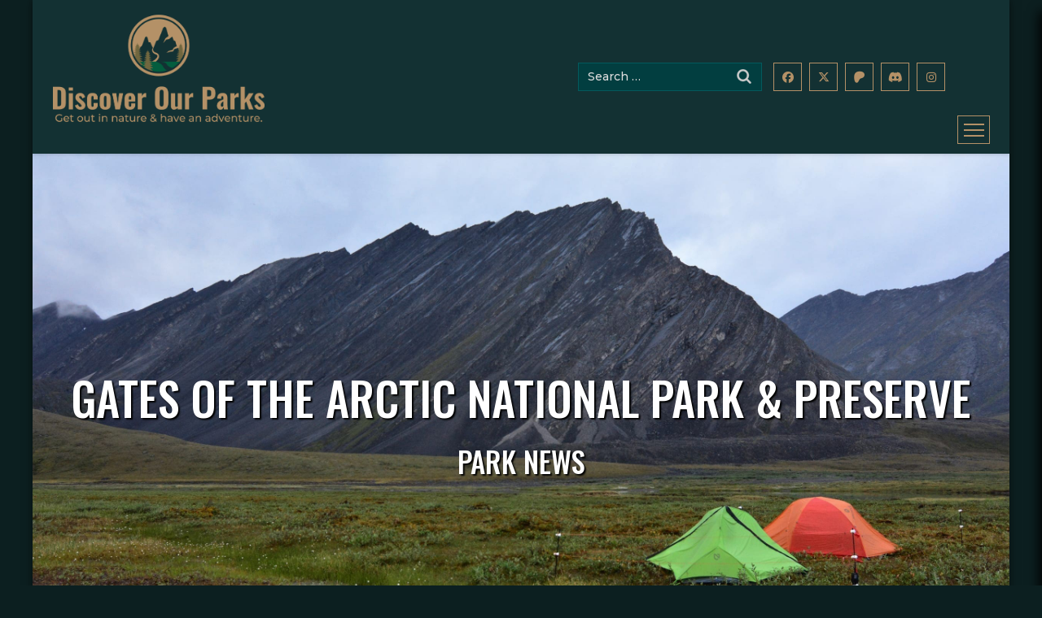

--- FILE ---
content_type: text/html; charset=UTF-8
request_url: https://www.discoverourparks.com/us-national-parks/gates-of-the-arctic-national-park-preserve/park-news/
body_size: 24345
content:
<!DOCTYPE html>
<html lang="en-US" prefix="og: https://ogp.me/ns#">
<head>
    <meta charset="UTF-8">
    <meta name="viewport" content="width=device-width, initial-scale=1">
    <link rel="profile" href="http://gmpg.org/xfn/11">
    <link rel="pingback" href="https://www.discoverourparks.com/xmlrpc.php">
    <link rel="dns-prefetch" href="//cdn.hu-manity.co" />
		<!-- Cookie Compliance -->
		<script type="text/javascript">var huOptions = {"appID":"wwwnewdiscoverourparkscom-824c537","currentLanguage":"en","blocking":true,"globalCookie":false,"isAdmin":false,"privacyConsent":true,"forms":[],"customProviders":[],"customPatterns":[]};</script>
		<script type="text/javascript" src="https://cdn.hu-manity.co/hu-banner.min.js"></script>	<style>img:is([sizes="auto" i], [sizes^="auto," i]) { contain-intrinsic-size: 3000px 1500px }</style>
	<!-- Google tag (gtag.js) Consent Mode dataLayer added by Site Kit -->
<script type="text/javascript" id="google_gtagjs-js-consent-mode-data-layer">
/* <![CDATA[ */
window.dataLayer = window.dataLayer || [];function gtag(){dataLayer.push(arguments);}
gtag('consent', 'default', {"ad_personalization":"denied","ad_storage":"denied","ad_user_data":"denied","analytics_storage":"denied","functionality_storage":"denied","security_storage":"denied","personalization_storage":"denied","region":["AT","BE","BG","CH","CY","CZ","DE","DK","EE","ES","FI","FR","GB","GR","HR","HU","IE","IS","IT","LI","LT","LU","LV","MT","NL","NO","PL","PT","RO","SE","SI","SK"],"wait_for_update":500});
window._googlesitekitConsentCategoryMap = {"statistics":["analytics_storage"],"marketing":["ad_storage","ad_user_data","ad_personalization"],"functional":["functionality_storage","security_storage"],"preferences":["personalization_storage"]};
window._googlesitekitConsents = {"ad_personalization":"denied","ad_storage":"denied","ad_user_data":"denied","analytics_storage":"denied","functionality_storage":"denied","security_storage":"denied","personalization_storage":"denied","region":["AT","BE","BG","CH","CY","CZ","DE","DK","EE","ES","FI","FR","GB","GR","HR","HU","IE","IS","IT","LI","LT","LU","LV","MT","NL","NO","PL","PT","RO","SE","SI","SK"],"wait_for_update":500};
/* ]]> */
</script>
<!-- End Google tag (gtag.js) Consent Mode dataLayer added by Site Kit -->

<!-- Search Engine Optimization by Rank Math - https://rankmath.com/ -->
<title>Gates Of The Arctic National Park &#038; Preserve - Park News - Discover Our Parks</title>
<meta name="description" content="This page has the latest news and headlines from Gates Of The Arctic National Park &amp; Preserve. Check here to know the latest and most up to date"/>
<meta name="robots" content="follow, index, max-snippet:-1, max-video-preview:-1, max-image-preview:large"/>
<link rel="canonical" href="https://www.discoverourparks.com/us-national-parks/gates-of-the-arctic-national-park-preserve/park-news/" />
<meta property="og:locale" content="en_US" />
<meta property="og:type" content="article" />
<meta property="og:title" content="Gates Of The Arctic National Park &#038; Preserve - Park News - Discover Our Parks" />
<meta property="og:description" content="This page has the latest news and headlines from Gates Of The Arctic National Park &amp; Preserve. Check here to know the latest and most up to date" />
<meta property="og:url" content="https://www.discoverourparks.com/us-national-parks/gates-of-the-arctic-national-park-preserve/park-news/" />
<meta property="og:site_name" content="Discover Our Parks" />
<meta property="article:publisher" content="https://facebook.com/discoverourparks" />
<meta property="article:author" content="https://facebook.com/discoverourparks" />
<meta property="article:tag" content="Alaska" />
<meta property="article:tag" content="Archeology" />
<meta property="article:tag" content="Arctic" />
<meta property="article:tag" content="Arts" />
<meta property="article:tag" content="Backcountry Camping" />
<meta property="article:tag" content="Backcountry Hiking" />
<meta property="article:tag" content="Camping" />
<meta property="article:tag" content="Canoe or Kayak Camping" />
<meta property="article:tag" content="Canoeing" />
<meta property="article:tag" content="Climate Change" />
<meta property="article:tag" content="Climbing" />
<meta property="article:tag" content="Explorers and Expeditions" />
<meta property="article:tag" content="Fire" />
<meta property="article:tag" content="Gates Of The Arctic National Park &amp; Preserve" />
<meta property="article:tag" content="Gates Of The Arctic National Park &amp; Preserve News" />
<meta property="article:tag" content="Headlines" />
<meta property="article:tag" content="Hiking" />
<meta property="article:tag" content="Hunting" />
<meta property="article:tag" content="Hunting and Gathering" />
<meta property="article:tag" content="Kayaking" />
<meta property="article:tag" content="Military" />
<meta property="article:tag" content="Mountain Climbing" />
<meta property="article:tag" content="National Park &amp; Preserve" />
<meta property="article:tag" content="Native American Heritage" />
<meta property="article:tag" content="News" />
<meta property="article:tag" content="Off-Trail Permitted Hiking" />
<meta property="article:tag" content="Paddling" />
<meta property="article:tag" content="River and Riparian" />
<meta property="article:tag" content="Rock Climbing" />
<meta property="article:tag" content="The Gold Rush" />
<meta property="article:tag" content="Trails" />
<meta property="article:tag" content="Tundra" />
<meta property="article:tag" content="Updates" />
<meta property="article:tag" content="Water Trails" />
<meta property="article:tag" content="Westward Expansion" />
<meta property="article:tag" content="Whitewater Rafting" />
<meta property="article:tag" content="Wilderness" />
<meta property="article:section" content="Park News" />
<meta property="fb:admins" content="10109532325969237" />
<meta property="og:image" content="https://www.discoverourparks.com/wp-content/uploads/2020/09/Discover-Our-Parks.jpg" />
<meta property="og:image:secure_url" content="https://www.discoverourparks.com/wp-content/uploads/2020/09/Discover-Our-Parks.jpg" />
<meta property="og:image:width" content="1200" />
<meta property="og:image:height" content="630" />
<meta property="og:image:alt" content="Discover Our Parks Logo" />
<meta property="og:image:type" content="image/jpeg" />
<meta name="twitter:card" content="summary_large_image" />
<meta name="twitter:title" content="Gates Of The Arctic National Park &#038; Preserve - Park News - Discover Our Parks" />
<meta name="twitter:description" content="This page has the latest news and headlines from Gates Of The Arctic National Park &amp; Preserve. Check here to know the latest and most up to date" />
<meta name="twitter:site" content="@discoverourpark" />
<meta name="twitter:creator" content="@discoverourpark" />
<meta name="twitter:image" content="https://www.discoverourparks.com/wp-content/uploads/2020/09/Discover-Our-Parks.jpg" />
<!-- /Rank Math WordPress SEO plugin -->

<link rel='dns-prefetch' href='//www.googletagmanager.com' />
<link rel='dns-prefetch' href='//fonts.googleapis.com' />
<link rel='dns-prefetch' href='//fonts.gstatic.com' />
<link rel='dns-prefetch' href='//ajax.googleapis.com' />
<link rel='dns-prefetch' href='//apis.google.com' />
<link rel='dns-prefetch' href='//google-analytics.com' />
<link rel='dns-prefetch' href='//www.google-analytics.com' />
<link rel='dns-prefetch' href='//ssl.google-analytics.com' />
<link rel='dns-prefetch' href='//youtube.com' />
<link rel='dns-prefetch' href='//s.gravatar.com' />
<link rel='dns-prefetch' href='//fast.wistia.net' />
<link rel='dns-prefetch' href='//connect.facebook.net' />
<link rel='dns-prefetch' href='//static.hotjar.com' />
<link rel='dns-prefetch' href='//pagead2.googlesyndication.com' />
<link rel='dns-prefetch' href='//hb.wpmucdn.com' />
<link href='//hb.wpmucdn.com' rel='preconnect' />
<link href='http://fonts.googleapis.com' rel='preconnect' />
<link href='//fonts.gstatic.com' crossorigin='' rel='preconnect' />
<link rel="alternate" type="application/rss+xml" title="Discover Our Parks &raquo; Feed" href="https://www.discoverourparks.com/feed/" />
<link rel="alternate" type="application/rss+xml" title="Discover Our Parks &raquo; Comments Feed" href="https://www.discoverourparks.com/comments/feed/" />
		<style>
			.smush-dimensions {
				--smush-image-aspect-ratio: auto;
				aspect-ratio: var(--smush-image-aspect-ratio);
			}
		</style>
		<link rel='stylesheet' id='eightphoto-google-fonts-css' href='//fonts.googleapis.com/css?family=Lato%3A300%2C400%2C700%7COpen+Sans%3A400%2C400italic%2C600%2C600italic%2C700%2C700italic%2C800%2C800italic%7CYanone+Kaffeesatz%3A400%2C200%2C300%2C700%7CPlayfair+Display%7CUnica+One%7CPompiere&#038;ver=6.8.2' type='text/css' media='all' />
<link rel='stylesheet' id='wp-block-library-css' href='https://hb.wpmucdn.com/www.discoverourparks.com/31965907-57a9-4dce-8d0c-2a7fbf041a53.css' type='text/css' media='all' />
<style id='wp-block-library-theme-inline-css' type='text/css'>
.wp-block-audio :where(figcaption){color:#555;font-size:13px;text-align:center}.is-dark-theme .wp-block-audio :where(figcaption){color:#ffffffa6}.wp-block-audio{margin:0 0 1em}.wp-block-code{border:1px solid #ccc;border-radius:4px;font-family:Menlo,Consolas,monaco,monospace;padding:.8em 1em}.wp-block-embed :where(figcaption){color:#555;font-size:13px;text-align:center}.is-dark-theme .wp-block-embed :where(figcaption){color:#ffffffa6}.wp-block-embed{margin:0 0 1em}.blocks-gallery-caption{color:#555;font-size:13px;text-align:center}.is-dark-theme .blocks-gallery-caption{color:#ffffffa6}:root :where(.wp-block-image figcaption){color:#555;font-size:13px;text-align:center}.is-dark-theme :root :where(.wp-block-image figcaption){color:#ffffffa6}.wp-block-image{margin:0 0 1em}.wp-block-pullquote{border-bottom:4px solid;border-top:4px solid;color:currentColor;margin-bottom:1.75em}.wp-block-pullquote cite,.wp-block-pullquote footer,.wp-block-pullquote__citation{color:currentColor;font-size:.8125em;font-style:normal;text-transform:uppercase}.wp-block-quote{border-left:.25em solid;margin:0 0 1.75em;padding-left:1em}.wp-block-quote cite,.wp-block-quote footer{color:currentColor;font-size:.8125em;font-style:normal;position:relative}.wp-block-quote:where(.has-text-align-right){border-left:none;border-right:.25em solid;padding-left:0;padding-right:1em}.wp-block-quote:where(.has-text-align-center){border:none;padding-left:0}.wp-block-quote.is-large,.wp-block-quote.is-style-large,.wp-block-quote:where(.is-style-plain){border:none}.wp-block-search .wp-block-search__label{font-weight:700}.wp-block-search__button{border:1px solid #ccc;padding:.375em .625em}:where(.wp-block-group.has-background){padding:1.25em 2.375em}.wp-block-separator.has-css-opacity{opacity:.4}.wp-block-separator{border:none;border-bottom:2px solid;margin-left:auto;margin-right:auto}.wp-block-separator.has-alpha-channel-opacity{opacity:1}.wp-block-separator:not(.is-style-wide):not(.is-style-dots){width:100px}.wp-block-separator.has-background:not(.is-style-dots){border-bottom:none;height:1px}.wp-block-separator.has-background:not(.is-style-wide):not(.is-style-dots){height:2px}.wp-block-table{margin:0 0 1em}.wp-block-table td,.wp-block-table th{word-break:normal}.wp-block-table :where(figcaption){color:#555;font-size:13px;text-align:center}.is-dark-theme .wp-block-table :where(figcaption){color:#ffffffa6}.wp-block-video :where(figcaption){color:#555;font-size:13px;text-align:center}.is-dark-theme .wp-block-video :where(figcaption){color:#ffffffa6}.wp-block-video{margin:0 0 1em}:root :where(.wp-block-template-part.has-background){margin-bottom:0;margin-top:0;padding:1.25em 2.375em}
</style>
<style id='classic-theme-styles-inline-css' type='text/css'>
/*! This file is auto-generated */
.wp-block-button__link{color:#fff;background-color:#32373c;border-radius:9999px;box-shadow:none;text-decoration:none;padding:calc(.667em + 2px) calc(1.333em + 2px);font-size:1.125em}.wp-block-file__button{background:#32373c;color:#fff;text-decoration:none}
</style>
<style id='auto-amazon-links-unit-style-inline-css' type='text/css'>
.aal-gutenberg-preview{max-height:400px;overflow:auto}

</style>
<style id='global-styles-inline-css' type='text/css'>
:root{--wp--preset--aspect-ratio--square: 1;--wp--preset--aspect-ratio--4-3: 4/3;--wp--preset--aspect-ratio--3-4: 3/4;--wp--preset--aspect-ratio--3-2: 3/2;--wp--preset--aspect-ratio--2-3: 2/3;--wp--preset--aspect-ratio--16-9: 16/9;--wp--preset--aspect-ratio--9-16: 9/16;--wp--preset--color--black: #000000;--wp--preset--color--cyan-bluish-gray: #abb8c3;--wp--preset--color--white: #ffffff;--wp--preset--color--pale-pink: #f78da7;--wp--preset--color--vivid-red: #cf2e2e;--wp--preset--color--luminous-vivid-orange: #ff6900;--wp--preset--color--luminous-vivid-amber: #fcb900;--wp--preset--color--light-green-cyan: #7bdcb5;--wp--preset--color--vivid-green-cyan: #00d084;--wp--preset--color--pale-cyan-blue: #8ed1fc;--wp--preset--color--vivid-cyan-blue: #0693e3;--wp--preset--color--vivid-purple: #9b51e0;--wp--preset--gradient--vivid-cyan-blue-to-vivid-purple: linear-gradient(135deg,rgba(6,147,227,1) 0%,rgb(155,81,224) 100%);--wp--preset--gradient--light-green-cyan-to-vivid-green-cyan: linear-gradient(135deg,rgb(122,220,180) 0%,rgb(0,208,130) 100%);--wp--preset--gradient--luminous-vivid-amber-to-luminous-vivid-orange: linear-gradient(135deg,rgba(252,185,0,1) 0%,rgba(255,105,0,1) 100%);--wp--preset--gradient--luminous-vivid-orange-to-vivid-red: linear-gradient(135deg,rgba(255,105,0,1) 0%,rgb(207,46,46) 100%);--wp--preset--gradient--very-light-gray-to-cyan-bluish-gray: linear-gradient(135deg,rgb(238,238,238) 0%,rgb(169,184,195) 100%);--wp--preset--gradient--cool-to-warm-spectrum: linear-gradient(135deg,rgb(74,234,220) 0%,rgb(151,120,209) 20%,rgb(207,42,186) 40%,rgb(238,44,130) 60%,rgb(251,105,98) 80%,rgb(254,248,76) 100%);--wp--preset--gradient--blush-light-purple: linear-gradient(135deg,rgb(255,206,236) 0%,rgb(152,150,240) 100%);--wp--preset--gradient--blush-bordeaux: linear-gradient(135deg,rgb(254,205,165) 0%,rgb(254,45,45) 50%,rgb(107,0,62) 100%);--wp--preset--gradient--luminous-dusk: linear-gradient(135deg,rgb(255,203,112) 0%,rgb(199,81,192) 50%,rgb(65,88,208) 100%);--wp--preset--gradient--pale-ocean: linear-gradient(135deg,rgb(255,245,203) 0%,rgb(182,227,212) 50%,rgb(51,167,181) 100%);--wp--preset--gradient--electric-grass: linear-gradient(135deg,rgb(202,248,128) 0%,rgb(113,206,126) 100%);--wp--preset--gradient--midnight: linear-gradient(135deg,rgb(2,3,129) 0%,rgb(40,116,252) 100%);--wp--preset--font-size--small: 13px;--wp--preset--font-size--medium: 20px;--wp--preset--font-size--large: 36px;--wp--preset--font-size--x-large: 42px;--wp--preset--spacing--20: 0.44rem;--wp--preset--spacing--30: 0.67rem;--wp--preset--spacing--40: 1rem;--wp--preset--spacing--50: 1.5rem;--wp--preset--spacing--60: 2.25rem;--wp--preset--spacing--70: 3.38rem;--wp--preset--spacing--80: 5.06rem;--wp--preset--shadow--natural: 6px 6px 9px rgba(0, 0, 0, 0.2);--wp--preset--shadow--deep: 12px 12px 50px rgba(0, 0, 0, 0.4);--wp--preset--shadow--sharp: 6px 6px 0px rgba(0, 0, 0, 0.2);--wp--preset--shadow--outlined: 6px 6px 0px -3px rgba(255, 255, 255, 1), 6px 6px rgba(0, 0, 0, 1);--wp--preset--shadow--crisp: 6px 6px 0px rgba(0, 0, 0, 1);}:where(.is-layout-flex){gap: 0.5em;}:where(.is-layout-grid){gap: 0.5em;}body .is-layout-flex{display: flex;}.is-layout-flex{flex-wrap: wrap;align-items: center;}.is-layout-flex > :is(*, div){margin: 0;}body .is-layout-grid{display: grid;}.is-layout-grid > :is(*, div){margin: 0;}:where(.wp-block-columns.is-layout-flex){gap: 2em;}:where(.wp-block-columns.is-layout-grid){gap: 2em;}:where(.wp-block-post-template.is-layout-flex){gap: 1.25em;}:where(.wp-block-post-template.is-layout-grid){gap: 1.25em;}.has-black-color{color: var(--wp--preset--color--black) !important;}.has-cyan-bluish-gray-color{color: var(--wp--preset--color--cyan-bluish-gray) !important;}.has-white-color{color: var(--wp--preset--color--white) !important;}.has-pale-pink-color{color: var(--wp--preset--color--pale-pink) !important;}.has-vivid-red-color{color: var(--wp--preset--color--vivid-red) !important;}.has-luminous-vivid-orange-color{color: var(--wp--preset--color--luminous-vivid-orange) !important;}.has-luminous-vivid-amber-color{color: var(--wp--preset--color--luminous-vivid-amber) !important;}.has-light-green-cyan-color{color: var(--wp--preset--color--light-green-cyan) !important;}.has-vivid-green-cyan-color{color: var(--wp--preset--color--vivid-green-cyan) !important;}.has-pale-cyan-blue-color{color: var(--wp--preset--color--pale-cyan-blue) !important;}.has-vivid-cyan-blue-color{color: var(--wp--preset--color--vivid-cyan-blue) !important;}.has-vivid-purple-color{color: var(--wp--preset--color--vivid-purple) !important;}.has-black-background-color{background-color: var(--wp--preset--color--black) !important;}.has-cyan-bluish-gray-background-color{background-color: var(--wp--preset--color--cyan-bluish-gray) !important;}.has-white-background-color{background-color: var(--wp--preset--color--white) !important;}.has-pale-pink-background-color{background-color: var(--wp--preset--color--pale-pink) !important;}.has-vivid-red-background-color{background-color: var(--wp--preset--color--vivid-red) !important;}.has-luminous-vivid-orange-background-color{background-color: var(--wp--preset--color--luminous-vivid-orange) !important;}.has-luminous-vivid-amber-background-color{background-color: var(--wp--preset--color--luminous-vivid-amber) !important;}.has-light-green-cyan-background-color{background-color: var(--wp--preset--color--light-green-cyan) !important;}.has-vivid-green-cyan-background-color{background-color: var(--wp--preset--color--vivid-green-cyan) !important;}.has-pale-cyan-blue-background-color{background-color: var(--wp--preset--color--pale-cyan-blue) !important;}.has-vivid-cyan-blue-background-color{background-color: var(--wp--preset--color--vivid-cyan-blue) !important;}.has-vivid-purple-background-color{background-color: var(--wp--preset--color--vivid-purple) !important;}.has-black-border-color{border-color: var(--wp--preset--color--black) !important;}.has-cyan-bluish-gray-border-color{border-color: var(--wp--preset--color--cyan-bluish-gray) !important;}.has-white-border-color{border-color: var(--wp--preset--color--white) !important;}.has-pale-pink-border-color{border-color: var(--wp--preset--color--pale-pink) !important;}.has-vivid-red-border-color{border-color: var(--wp--preset--color--vivid-red) !important;}.has-luminous-vivid-orange-border-color{border-color: var(--wp--preset--color--luminous-vivid-orange) !important;}.has-luminous-vivid-amber-border-color{border-color: var(--wp--preset--color--luminous-vivid-amber) !important;}.has-light-green-cyan-border-color{border-color: var(--wp--preset--color--light-green-cyan) !important;}.has-vivid-green-cyan-border-color{border-color: var(--wp--preset--color--vivid-green-cyan) !important;}.has-pale-cyan-blue-border-color{border-color: var(--wp--preset--color--pale-cyan-blue) !important;}.has-vivid-cyan-blue-border-color{border-color: var(--wp--preset--color--vivid-cyan-blue) !important;}.has-vivid-purple-border-color{border-color: var(--wp--preset--color--vivid-purple) !important;}.has-vivid-cyan-blue-to-vivid-purple-gradient-background{background: var(--wp--preset--gradient--vivid-cyan-blue-to-vivid-purple) !important;}.has-light-green-cyan-to-vivid-green-cyan-gradient-background{background: var(--wp--preset--gradient--light-green-cyan-to-vivid-green-cyan) !important;}.has-luminous-vivid-amber-to-luminous-vivid-orange-gradient-background{background: var(--wp--preset--gradient--luminous-vivid-amber-to-luminous-vivid-orange) !important;}.has-luminous-vivid-orange-to-vivid-red-gradient-background{background: var(--wp--preset--gradient--luminous-vivid-orange-to-vivid-red) !important;}.has-very-light-gray-to-cyan-bluish-gray-gradient-background{background: var(--wp--preset--gradient--very-light-gray-to-cyan-bluish-gray) !important;}.has-cool-to-warm-spectrum-gradient-background{background: var(--wp--preset--gradient--cool-to-warm-spectrum) !important;}.has-blush-light-purple-gradient-background{background: var(--wp--preset--gradient--blush-light-purple) !important;}.has-blush-bordeaux-gradient-background{background: var(--wp--preset--gradient--blush-bordeaux) !important;}.has-luminous-dusk-gradient-background{background: var(--wp--preset--gradient--luminous-dusk) !important;}.has-pale-ocean-gradient-background{background: var(--wp--preset--gradient--pale-ocean) !important;}.has-electric-grass-gradient-background{background: var(--wp--preset--gradient--electric-grass) !important;}.has-midnight-gradient-background{background: var(--wp--preset--gradient--midnight) !important;}.has-small-font-size{font-size: var(--wp--preset--font-size--small) !important;}.has-medium-font-size{font-size: var(--wp--preset--font-size--medium) !important;}.has-large-font-size{font-size: var(--wp--preset--font-size--large) !important;}.has-x-large-font-size{font-size: var(--wp--preset--font-size--x-large) !important;}
:where(.wp-block-post-template.is-layout-flex){gap: 1.25em;}:where(.wp-block-post-template.is-layout-grid){gap: 1.25em;}
:where(.wp-block-columns.is-layout-flex){gap: 2em;}:where(.wp-block-columns.is-layout-grid){gap: 2em;}
:root :where(.wp-block-pullquote){font-size: 1.5em;line-height: 1.6;}
</style>
<link rel='stylesheet' id='wphb-1-css' href='https://hb.wpmucdn.com/www.discoverourparks.com/2576f425-79b0-4d03-bf78-b99f7dd7c3ec.css' type='text/css' media='all' />
<link rel='stylesheet' id='child-style-css' href='https://www.discoverourparks.com/wp-content/themes/eightphoto-child/style.css' type='text/css' media='all' />
<link rel='stylesheet' id='wphb-2-css' href='https://hb.wpmucdn.com/www.discoverourparks.com/e63e1b36-12d2-4197-9bd4-d80c91a4a0e5.css' type='text/css' media='all' />
<link rel='stylesheet' id='eightphoto-style-css' href='https://www.discoverourparks.com/wp-content/themes/eightphoto-child/style.css' type='text/css' media='all' />
<link rel='stylesheet' id='wphb-3-css' href='https://hb.wpmucdn.com/www.discoverourparks.com/cb5d252b-ad16-493e-b908-ca6183747f69.css' type='text/css' media='all' />
<link rel='stylesheet' id='dashicons-css' href='https://hb.wpmucdn.com/www.discoverourparks.com/1a223ff0-ca8e-4c19-a2dd-abdd688e7aeb.css' type='text/css' media='all' />
<link rel='stylesheet' id='wp-pointer-css' href='https://hb.wpmucdn.com/www.discoverourparks.com/bee9ae16-5156-477a-a9f6-c4f97f6934ee.css' type='text/css' media='all' />

<!-- Google tag (gtag.js) snippet added by Site Kit -->
<!-- Google Analytics snippet added by Site Kit -->
<script type="text/javascript" src="https://www.googletagmanager.com/gtag/js?id=GT-TBZ3Z29" id="google_gtagjs-js" async></script>
<script type="text/javascript" id="google_gtagjs-js-after">
/* <![CDATA[ */
window.dataLayer = window.dataLayer || [];function gtag(){dataLayer.push(arguments);}
gtag("set","linker",{"domains":["www.discoverourparks.com"]});
gtag("js", new Date());
gtag("set", "developer_id.dZTNiMT", true);
gtag("config", "GT-TBZ3Z29", {"googlesitekit_post_type":"us_national_parks"});
/* ]]> */
</script>
<script type="text/javascript" src="https://hb.wpmucdn.com/www.discoverourparks.com/0ccfdc66-df3f-4690-a546-3e0229e9a107.js" id="wphb-4-js"></script>
<script type="text/javascript" id="wphb-5-js-extra">
/* <![CDATA[ */
var sendpress = {"invalidemail":"Please enter your e-mail address","missingemail":"Please enter your e-mail address","required":"Please enter all the required fields. <br> Required fields are marked with an (*)","ajaxurl":"https:\/\/www.discoverourparks.com\/wp-admin\/admin-ajax.php"};;;var covid_19_info = {"park_name":"Gates Of The Arctic National Park & Preserve","homeurl":"https:\/\/www.discoverourparks.com"};;;var park_alerts_info = {"park_name":"Gates Of The Arctic National Park & Preserve","ajaxurl":"https:\/\/www.discoverourparks.com\/wp-admin\/admin-ajax.php","isAdmin":"","nonce":"b69f59f937"};
/* ]]> */
</script>
<script type="text/javascript" src="https://hb.wpmucdn.com/www.discoverourparks.com/d8331134-955a-4d3e-8044-57652340e942.js" id="wphb-5-js"></script>
<link rel="https://api.w.org/" href="https://www.discoverourparks.com/wp-json/" /><link rel="alternate" title="JSON" type="application/json" href="https://www.discoverourparks.com/wp-json/wp/v2/us_national_parks/800" /><link rel="EditURI" type="application/rsd+xml" title="RSD" href="https://www.discoverourparks.com/xmlrpc.php?rsd" />
<meta name="generator" content="WordPress 6.8.2" />
<link rel='shortlink' href='https://www.discoverourparks.com/?p=800' />
		<!-- Custom Logo: hide header text -->
		<style id="custom-logo-css" type="text/css">
			.site-title, .site-description {
				position: absolute;
				clip-path: inset(50%);
			}
		</style>
		<link rel="alternate" title="oEmbed (JSON)" type="application/json+oembed" href="https://www.discoverourparks.com/wp-json/oembed/1.0/embed?url=https%3A%2F%2Fwww.discoverourparks.com%2Fus-national-parks%2Fgates-of-the-arctic-national-park-preserve%2Fpark-news%2F" />
<link rel="alternate" title="oEmbed (XML)" type="text/xml+oembed" href="https://www.discoverourparks.com/wp-json/oembed/1.0/embed?url=https%3A%2F%2Fwww.discoverourparks.com%2Fus-national-parks%2Fgates-of-the-arctic-national-park-preserve%2Fpark-news%2F&#038;format=xml" />

<!-- This site is using AdRotate v5.15.1 to display their advertisements - https://ajdg.solutions/ -->
<!-- AdRotate CSS -->
<style type="text/css" media="screen">
	.g { margin:0px; padding:0px; overflow:hidden; line-height:1; zoom:1; }
	.g img { height:auto; }
	.g-col { position:relative; float:left; }
	.g-col:first-child { margin-left: 0; }
	.g-col:last-child { margin-right: 0; }
	@media only screen and (max-width: 480px) {
		.g-col, .g-dyn, .g-single { width:100%; margin-left:0; margin-right:0; }
	}
</style>
<!-- /AdRotate CSS -->

<meta name="generator" content="Site Kit by Google 1.160.0" /><style>@font-face {
            font-family: 'Libre Franklin Extra Bold';
            src: url('https://www.discoverourparks.com/wp-content/plugins/patreon-connect/assets/fonts/librefranklin-extrabold-webfont.woff2') format('woff2'),
                 url('https://www.discoverourparks.com/wp-content/plugins/patreon-connect/assets/fonts/librefranklin-extrabold-webfont.woff') format('woff');
            font-weight: bold;
            }</style>
<!--BEGIN: TRACKING CODE MANAGER (v2.5.0) BY INTELLYWP.COM IN HEAD//-->
<script async src="https://fundingchoicesmessages.google.com/i/pub-3334282129407560?ers=1"></script><script>(function() {function signalGooglefcPresent() {if (!window.frames['googlefcPresent']) {if (document.body) {const iframe = document.createElement('iframe'); iframe.style = 'width: 0; height: 0; border: none; z-index: -1000; left: -1000px; top: -1000px;'; iframe.style.display = 'none'; iframe.name = 'googlefcPresent'; document.body.appendChild(iframe);} else {setTimeout(signalGooglefcPresent, 0);}}}signalGooglefcPresent();})();</script>
<script>(function(){'use strict';function aa(a){var b=0;return function(){return b<a.length?{done:!1,value:a[b++]}:{done:!0}}}var ba=typeof Object.defineProperties=="function"?Object.defineProperty:function(a,b,c){if(a==Array.prototype||a==Object.prototype)return a;a[b]=c.value;return a};
function ca(a){a=["object"==typeof globalThis&&globalThis,a,"object"==typeof window&&window,"object"==typeof self&&self,"object"==typeof global&&global];for(var b=0;b<a.length;++b){var c=a[b];if(c&&c.Math==Math)return c}throw Error("Cannot find global object");}var da=ca(this);function l(a,b){if(b)a:{var c=da;a=a.split(".");for(var d=0;d<a.length-1;d++){var e=a[d];if(!(e in c))break a;c=c[e]}a=a[a.length-1];d=c[a];b=b(d);b!=d&&b!=null&&ba(c,a,{configurable:!0,writable:!0,value:b})}}
function ea(a){return a.raw=a}function n(a){var b=typeof Symbol!="undefined"&&Symbol.iterator&&a[Symbol.iterator];if(b)return b.call(a);if(typeof a.length=="number")return{next:aa(a)};throw Error(String(a)+" is not an iterable or ArrayLike");}function fa(a){for(var b,c=[];!(b=a.next()).done;)c.push(b.value);return c}var ha=typeof Object.create=="function"?Object.create:function(a){function b(){}b.prototype=a;return new b},p;
if(typeof Object.setPrototypeOf=="function")p=Object.setPrototypeOf;else{var q;a:{var ja={a:!0},ka={};try{ka.__proto__=ja;q=ka.a;break a}catch(a){}q=!1}p=q?function(a,b){a.__proto__=b;if(a.__proto__!==b)throw new TypeError(a+" is not extensible");return a}:null}var la=p;
function t(a,b){a.prototype=ha(b.prototype);a.prototype.constructor=a;if(la)la(a,b);else for(var c in b)if(c!="prototype")if(Object.defineProperties){var d=Object.getOwnPropertyDescriptor(b,c);d&&Object.defineProperty(a,c,d)}else a[c]=b[c];a.A=b.prototype}function ma(){for(var a=Number(this),b=[],c=a;c<arguments.length;c++)b[c-a]=arguments[c];return b}l("Object.is",function(a){return a?a:function(b,c){return b===c?b!==0||1/b===1/c:b!==b&&c!==c}});
l("Array.prototype.includes",function(a){return a?a:function(b,c){var d=this;d instanceof String&&(d=String(d));var e=d.length;c=c||0;for(c<0&&(c=Math.max(c+e,0));c<e;c++){var f=d[c];if(f===b||Object.is(f,b))return!0}return!1}});
l("String.prototype.includes",function(a){return a?a:function(b,c){if(this==null)throw new TypeError("The 'this' value for String.prototype.includes must not be null or undefined");if(b instanceof RegExp)throw new TypeError("First argument to String.prototype.includes must not be a regular expression");return this.indexOf(b,c||0)!==-1}});l("Number.MAX_SAFE_INTEGER",function(){return 9007199254740991});
l("Number.isFinite",function(a){return a?a:function(b){return typeof b!=="number"?!1:!isNaN(b)&&b!==Infinity&&b!==-Infinity}});l("Number.isInteger",function(a){return a?a:function(b){return Number.isFinite(b)?b===Math.floor(b):!1}});l("Number.isSafeInteger",function(a){return a?a:function(b){return Number.isInteger(b)&&Math.abs(b)<=Number.MAX_SAFE_INTEGER}});
l("Math.trunc",function(a){return a?a:function(b){b=Number(b);if(isNaN(b)||b===Infinity||b===-Infinity||b===0)return b;var c=Math.floor(Math.abs(b));return b<0?-c:c}});/*

 Copyright The Closure Library Authors.
 SPDX-License-Identifier: Apache-2.0
*/
var u=this||self;function v(a,b){a:{var c=["CLOSURE_FLAGS"];for(var d=u,e=0;e0:!1}function C(){return B()?z("Chromium"):(A("Chrome")||A("CriOS"))&&!(B()?0:A("Edge"))||A("Silk")};var sa=B()?!1:A("Trident")||A("MSIE");!A("Android")||C();C();A("Safari")&&(C()||(B()?0:A("Coast"))||(B()?0:A("Opera"))||(B()?0:A("Edge"))||(B()?z("Microsoft Edge"):A("Edg/"))||B()&&z("Opera"));var ta={},D=null;var ua=typeof Uint8Array!=="undefined",va=!sa&&typeof btoa==="function";var wa;function E(){return typeof BigInt==="function"};var F=typeof Symbol==="function"&&typeof Symbol()==="symbol";function xa(a){return typeof Symbol==="function"&&typeof Symbol()==="symbol"?Symbol():a}var G=xa(),ya=xa("2ex");var za=F?function(a,b){a[G]|=b}:function(a,b){a.g!==void 0?a.g|=b:Object.defineProperties(a,{g:{value:b,configurable:!0,writable:!0,enumerable:!1}})},H=F?function(a){return a[G]|0}:function(a){return a.g|0},I=F?function(a){return a[G]}:function(a){return a.g},J=F?function(a,b){a[G]=b}:function(a,b){a.g!==void 0?a.g=b:Object.defineProperties(a,{g:{value:b,configurable:!0,writable:!0,enumerable:!1}})};function Aa(a,b){J(b,(a|0)&-14591)}function Ba(a,b){J(b,(a|34)&-14557)};var K={},Ca={};function Da(a){return!(!a||typeof a!=="object"||a.g!==Ca)}function Ea(a){return a!==null&&typeof a==="object"&&!Array.isArray(a)&&a.constructor===Object}function L(a,b,c){if(!Array.isArray(a)||a.length)return!1;var d=H(a);if(d&1)return!0;if(!(b&&(Array.isArray(b)?b.includes(c):b.has(c))))return!1;J(a,d|1);return!0};var M=0,N=0;function Fa(a){var b=a>>>0;M=b;N=(a-b)/4294967296>>>0}function Ga(a){if(a>>0;N=b>>>0}else Fa(a)}function Ia(a,b){b>>>=0;a>>>=0;if(b<=2097151)var c=""+(4294967296*b+a);else E()?c=""+(BigInt(b)<>>24|b<>16&65535,a=(a&16777215)+c*6777216+b*6710656,c+=b*8147497,b*=2,a>=1E7&&(c+=a/1E7>>>0,a%=1E7),c>=1E7&&(b+=c/1E7>>>0,c%=1E7),c=b+Ja(c)+Ja(a));return c}
function Ja(a){a=String(a);return"0000000".slice(a.length)+a}function Ha(a,b){b=~b;a?a=~a+1:b+=1;return[a,b]};var Ka=/^-?([1-9][0-9]*|0)(\.[0-9]+)?$/;var O;function La(a,b){O=b;a=new a(b);O=void 0;return a}
function P(a,b,c){a==null&&(a=O);O=void 0;if(a==null){var d=96;c?(a=[c],d|=512):a=[];b&&(d=d&-16760833|(b&1023)<=1024)throw Error("pvtlmt");d=d&-16760833|(b&1023)<1024)throw Error("spvt");d=d&-16760833|(b&1023)<<
14}}}J(a,d);return a};function Ma(a){switch(typeof a){case "number":return isFinite(a)?a:String(a);case "boolean":return a?1:0;case "object":if(a)if(Array.isArray(a)){if(L(a,void 0,0))return}else if(ua&&a!=null&&a instanceof Uint8Array){if(va){for(var b="",c=0,d=a.length-10240;c<d;)b+=String.fromCharCode.apply(null,a.subarray(c,c+=10240));b+=String.fromCharCode.apply(null,c?a.subarray(c):a);a=btoa(b)}else{b===void 0&&(b=0);if(!D){D={};c="ABCDEFGHIJKLMNOPQRSTUVWXYZabcdefghijklmnopqrstuvwxyz0123456789".split("");d=["+/=",
"+/","-_=","-_.","-_"];for(var e=0;e<5;e++){var f=c.concat(d[e].split(""));ta[e]=f;for(var g=0;g<f.length;g++){var h=f[g];D[h]===void 0&&(D[h]=g)}}}b=ta[b];c=Array(Math.floor(a.length/3));d=b[64]||"";for(e=f=0;f<a>>2];k=b[(k&3)<>4];m=b[(m&15)<>6];h=b[h&63];c[e++]=g+k+m+h}g=0;h=d;switch(a.length-f){case 2:g=a[f+1],h=b[(g&15)<>2]+b[(a&3)<>4]+h+d}a=c.join("")}return a}}return a};function Na(a,b,c){a=Array.prototype.slice.call(a);var d=a.length,e=b&256?a[d-1]:void 0;d+=e?-1:0;for(b=b&512?1:0;b<d;b++)a[b]=c(a[b]);if(e){b=a[b]={};for(var f in e)Object.prototype.hasOwnProperty.call(e,f)&&(b[f]=c(e[f]))}return a}function Oa(a,b,c,d,e){if(a!=null){if(Array.isArray(a))a=L(a,void 0,0)?void 0:e&&H(a)&2?a:Pa(a,b,c,d!==void 0,e);else if(Ea(a)){var f={},g;for(g in a)Object.prototype.hasOwnProperty.call(a,g)&&(f[g]=Oa(a[g],b,c,d,e));a=f}else a=b(a,d);return a}}
function Pa(a,b,c,d,e){var f=d||c?H(a):0;d=d?!!(f&32):void 0;a=Array.prototype.slice.call(a);for(var g=0;g<a.length;g++)a[g]=Oa(a[g],b,c,d,e);c&&c(f,a);return a}function Qa(a){return a.s===K?a.toJSON():Ma(a)};function Ra(a,b,c){c=c===void 0?Ba:c;if(a!=null){if(ua&&a instanceof Uint8Array)return b?a:new Uint8Array(a);if(Array.isArray(a)){var d=H(a);if(d&2)return a;b&&(b=d===0||!!(d&32)&&!(d&64||!(d&16)));return b?(J(a,(d|34)&-12293),a):Pa(a,Ra,d&4?Ba:c,!0,!0)}a.s===K&&(c=a.h,d=I(c),a=d&2?a:La(a.constructor,Sa(c,d,!0)));return a}}function Sa(a,b,c){var d=c||b&2?Ba:Aa,e=!!(b&32);a=Na(a,b,function(f){return Ra(f,e,d)});za(a,32|(c?2:0));return a};function Ta(a,b){a=a.h;return Ua(a,I(a),b)}function Va(a,b,c,d){b=d+(+!!(b&512)-1);if(!(b=a.length||b>=c))return a[b]}
function Ua(a,b,c,d){if(c===-1)return null;var e=b>>14&1023||536870912;if(c>=e){if(b&256)return a[a.length-1][c]}else{var f=a.length;if(d&&b&256&&(d=a[f-1][c],d!=null)){if(Va(a,b,e,c)&&ya!=null){var g;a=(g=wa)!=null?g:wa={};g=a[ya]||0;g>=4||(a[ya]=g+1,g=Error(),g.__closure__error__context__984382||(g.__closure__error__context__984382={}),g.__closure__error__context__984382.severity="incident",na(g))}return d}return Va(a,b,e,c)}}
function Wa(a,b,c,d,e){var f=b>>14&1023||536870912;if(c>=f||e&&!qa){var g=b;if(b&256)e=a[a.length-1];else{if(d==null)return;e=a[f+(+!!(b&512)-1)]={};g|=256}e[c]=d;c>>0,d=~d>>>0,b==0&&(d=d+1>>>0);b=d*4294967296+(b>>>0);a=a?-b:b}}else if(b=Math.trunc(Number(a)),Number.isSafeInteger(b))a=String(b);else{if(b=a.indexOf("."),b!==-1&&(a=a.substring(0,b)),!(a[0]==="-"?a.length-922337:
a.length<19||a.length===19&&Number(a.substring(0,6))<922337)){if(a.length>>0,N=Number(a>>BigInt(32)&BigInt(4294967295));else{b=+(a[0]==="-");N=M=0;d=a.length;for(var e=b,f=(d-b)%6+b;f=4294967296&&(N+=Math.trunc(M/4294967296),N>>>=0,M>>>=0);b&&(b=n(Ha(M,N)),a=b.next().value,b=b.next().value,M=a,N=b)}a=M;b=N;b&2147483648?E()?a=""+(BigInt(b|0)<>>0)):(b=
n(Ha(a,b)),a=b.next().value,b=b.next().value,a="-"+Ia(a,b)):a=Ia(a,b)}}else a=void 0;return a!=null?a:c}function R(a,b){var c=c===void 0?"":c;a=Za(a,b);return a!=null?a:c};var S;function T(a,b,c){this.h=P(a,b,c)}T.prototype.toJSON=function(){return ab(this)};T.prototype.s=K;T.prototype.toString=function(){try{return S=!0,ab(this).toString()}finally{S=!1}};
function ab(a){var b=S?a.h:Pa(a.h,Qa,void 0,void 0,!1);var c=!S;var d=pa?void 0:a.constructor.v;var e=I(c?a.h:b);if(a=b.length){var f=b[a-1],g=Ea(f);g?a--:f=void 0;e=+!!(e&512)-1;var h=b;if(g){b:{var k=f;var m={};g=!1;if(k)for(var r in k)if(Object.prototype.hasOwnProperty.call(k,r))if(isNaN(+r))m[r]=k[r];else{var y=k[r];Array.isArray(y)&&(L(y,d,+r)||Da(y)&&y.size===0)&&(y=null);y==null&&(g=!0);y!=null&&(m[r]=y)}if(g){for(var Q in m)break b;m=null}else m=k}k=m==null?f!=null:m!==f}for(var ia;a>0;a--){Q=
a-1;r=h[Q];Q-=e;if(!(r==null||L(r,d,Q)||Da(r)&&r.size===0))break;ia=!0}if(h!==b||k||ia){if(!c)h=Array.prototype.slice.call(h,0,a);else if(ia||k||m)h.length=a;m&&h.push(m)}b=h}return b};function bb(a){return function(b){if(b==null||b=="")b=new a;else{b=JSON.parse(b);if(!Array.isArray(b))throw Error("dnarr");za(b,32);b=La(a,b)}return b}};function cb(a){this.h=P(a)}t(cb,T);var db=bb(cb);var U;function V(a){this.g=a}V.prototype.toString=function(){return this.g+""};var eb={};function fb(a){if(U===void 0){var b=null;var c=u.trustedTypes;if(c&&c.createPolicy){try{b=c.createPolicy("goog#html",{createHTML:w,createScript:w,createScriptURL:w})}catch(d){u.console&&u.console.error(d.message)}U=b}else U=b}a=(b=U)?b.createScriptURL(a):a;return new V(a,eb)};/*

 SPDX-License-Identifier: Apache-2.0
*/
function gb(a){var b=ma.apply(1,arguments);if(b.length===0)return fb(a[0]);for(var c=a[0],d=0;d<b>0?mb(a,b,c-1,d,e,f):(d&&g.head.removeChild(h),f())})}catch(k){f()}};var nb=u.atob("aHR0cHM6Ly93d3cuZ3N0YXRpYy5jb20vaW1hZ2VzL2ljb25zL21hdGVyaWFsL3N5c3RlbS8xeC93YXJuaW5nX2FtYmVyXzI0ZHAucG5n"),ob=u.atob("WW91IGFyZSBzZWVpbmcgdGhpcyBtZXNzYWdlIGJlY2F1c2UgYWQgb3Igc2NyaXB0IGJsb2NraW5nIHNvZnR3YXJlIGlzIGludGVyZmVyaW5nIHdpdGggdGhpcyBwYWdlLg=="),pb=u.atob("RGlzYWJsZSBhbnkgYWQgb3Igc2NyaXB0IGJsb2NraW5nIHNvZnR3YXJlLCB0aGVuIHJlbG9hZCB0aGlzIHBhZ2Uu");function qb(a,b,c){this.i=a;this.u=b;this.o=c;this.g=null;this.j=[];this.m=!1;this.l=new kb(this.i)}
function rb(a){if(a.i.body&&!a.m){var b=function(){sb(a);u.setTimeout(function(){tb(a,3)},50)};mb(a.l,a.u,2,!0,function(){u[a.o]||b()},b);a.m=!0}}
function sb(a){for(var b=W(1,5),c=0;c<b;c++){var d=X(a);a.i.body.appendChild(d);a.j.push(d)}b=X(a);b.style.bottom="0";b.style.left="0";b.style.position="fixed";b.style.width=W(100,110).toString()+"%";b.style.zIndex=W(2147483544,2147483644).toString();b.style.backgroundColor=ub(249,259,242,252,219,229);b.style.boxShadow="0 0 12px #888";b.style.color=ub(0,10,0,10,0,10);b.style.display="flex";b.style.justifyContent="center";b.style.fontFamily="Roboto, Arial";c=X(a);c.style.width=W(80,85).toString()+
"%";c.style.maxWidth=W(750,775).toString()+"px";c.style.margin="24px";c.style.display="flex";c.style.alignItems="flex-start";c.style.justifyContent="center";d=jb(a.l.g,"IMG");d.className=ib();d.src=nb;d.alt="Warning icon";d.style.height="24px";d.style.width="24px";d.style.paddingRight="16px";var e=X(a),f=X(a);f.style.fontWeight="bold";f.textContent=ob;var g=X(a);g.textContent=pb;Y(a,e,f);Y(a,e,g);Y(a,c,d);Y(a,c,e);Y(a,b,c);a.g=b;a.i.body.appendChild(a.g);b=W(1,5);for(c=0;c<b;c++)d=X(a),a.i.body.appendChild(d),
a.j.push(d)}function Y(a,b,c){for(var d=W(1,5),e=0;e<d;e++){var f=X(a);b.appendChild(f)}b.appendChild(c);c=W(1,5);for(d=0;d<c;d++)e=X(a),b.appendChild(e)}function W(a,b){return Math.floor(a+Math.random()*(b-a))}function ub(a,b,c,d,e,f){return"rgb("+W(Math.max(a,0),Math.min(b,255)).toString()+","+W(Math.max(c,0),Math.min(d,255)).toString()+","+W(Math.max(e,0),Math.min(f,255)).toString()+")"}function X(a){a=jb(a.l.g,"DIV");a.className=ib();return a}
function tb(a,b){b0?u.setTimeout(function(){f(k-1)},e):b()}function g(k){k.appendChild(h);u.setTimeout(function(){h?(h.offsetHeight!==0&&h.offsetWidth!==0?b():a(),h.parentNode&&h.parentNode.removeChild(h)):a()},d)}var h=xb(c);f(3)}function xb(a){var b=document.createElement("div");b.className=a;b.style.width="1px";b.style.height="1px";b.style.position="absolute";b.style.left="-10000px";b.style.top="-10000px";b.style.zIndex="-10000";return b};function Ya(a){this.h=P(a)}t(Ya,T);function yb(a){this.h=P(a)}t(yb,T);var zb=bb(yb);function Ab(a){if(!a)return null;a=Za(a,4);var b;a===null||a===void 0?b=null:b=fb(a);return b};var Bb=ea([""]),Cb=ea([""]);function Db(a,b){this.m=a;this.o=new kb(a.document);this.g=b;this.j=R(this.g,1);this.u=Ab(Xa(this.g,2))||gb(Bb);this.i=!1;b=Ab(Xa(this.g,13))||gb(Cb);this.l=new qb(a.document,b,R(this.g,12))}Db.prototype.start=function(){Eb(this)};
function Eb(a){Fb(a);mb(a.o,a.u,3,!1,function(){a:{var b=a.j;var c=u.btoa(b);if(c=u[c]){try{var d=db(u.atob(c))}catch(e){b=!1;break a}b=b===Za(d,1)}else b=!1}b?Z(a,R(a.g,14)):(Z(a,R(a.g,8)),rb(a.l))},function(){wb(function(){Z(a,R(a.g,7));rb(a.l)},function(){return Z(a,R(a.g,6))},R(a.g,9),$a(a.g,10),$a(a.g,11))})}function Z(a,b){a.i||(a.i=!0,a=new a.m.XMLHttpRequest,a.open("GET",b,!0),a.send())}function Fb(a){var b=u.btoa(a.j);a.m[b]&&Z(a,R(a.g,5))};(function(a,b){u[a]=function(){var c=ma.apply(0,arguments);u[a]=function(){};b.call.apply(b,[null].concat(c instanceof Array?c:fa(n(c))))}})("__h82AlnkH6D91__",function(a){typeof window.atob==="function"&&(new Db(window,zb(window.atob(a)))).start()});}).call(this);

window.__h82AlnkH6D91__("[base64]/[base64]/[base64]/[base64]");</script>
<!--END: https://wordpress.org/plugins/tracking-code-manager IN HEAD//--><style type='text/css' id='amazon-auto-links-button-css' data-version='5.4.3'>.amazon-auto-links-button.amazon-auto-links-button-default {   
    background-image: -webkit-linear-gradient(top, #4997e5, #3f89ba);
    background-image: -moz-linear-gradient(top, #4997e5, #3f89ba);
    background-image: -ms-linear-gradient(top, #4997e5, #3f89ba);
    background-image: -o-linear-gradient(top, #4997e5, #3f89ba);
    background-image: linear-gradient(to bottom, #4997e5, #3f89ba);
    -webkit-border-radius: 4px;
    -moz-border-radius: 4px;
    border-radius: 4px;
    margin-left: auto;
    margin-right: auto;
    text-align: center;
    white-space: nowrap;
    color: #ffffff;
    font-size: 13px;
    text-shadow: 0 0 transparent;
    width: 100px;
    padding: 7px 8px 8px 8px;
    background: #3498db;
    border: solid #6891a5 1px;
    text-decoration: none;
}
.amazon-auto-links-button.amazon-auto-links-button-default:hover {
    background: #3cb0fd;
    background-image: -webkit-linear-gradient(top, #3cb0fd, #3498db);
    background-image: -moz-linear-gradient(top, #3cb0fd, #3498db);
    background-image: -ms-linear-gradient(top, #3cb0fd, #3498db);
    background-image: -o-linear-gradient(top, #3cb0fd, #3498db);
    background-image: linear-gradient(to bottom, #3cb0fd, #3498db);
    text-decoration: none;
}
.amazon-auto-links-button.amazon-auto-links-button-default > a {
    color: inherit; 
    border-bottom: none;
    text-decoration: none;             
}
.amazon-auto-links-button.amazon-auto-links-button-default > a:hover {
    color: inherit;
}
.amazon-auto-links-button > a, .amazon-auto-links-button > a:hover {
    -webkit-box-shadow: none;
    box-shadow: none;
    color: inherit;            
}
div.amazon-auto-links-button {    
    line-height: 1.3;   
}
button.amazon-auto-links-button {
    white-space: nowrap;
}
.amazon-auto-links-button-link {
    text-decoration: none;
}
.amazon-auto-links-button-6982 { margin-right: auto; margin-left: auto; white-space: nowrap; text-align: center; display: inline-flex; justify-content: space-around; font-size: 13px; color: #000000; font-weight: 500; padding: 3px; border-radius: 4px; border-color: #c89411 #b0820f #99710d; border-width: 1px; background-color: #ecb21f; transform: scale(0.98); border-style: solid; background-image: linear-gradient(to bottom,#f8e3ad,#eeba37); } .amazon-auto-links-button-6982 * { box-sizing: border-box; } .amazon-auto-links-button-6982 .button-icon { margin-right: auto; margin-left: auto; display: none; height: auto; border: solid 0; } .amazon-auto-links-button-6982 .button-icon > i { display: inline-block; width: 100%; height: 100%; } .amazon-auto-links-button-6982 .button-icon-left { display: inline-flex; background-color: #2d2d2d; border-width: 1px; border-color: #0a0a0a; border-radius: 2px; margin: 0px; padding-top: 2px; padding-right: 2px; padding-bottom: 3px; padding-left: 2px; min-width: 25px; min-height: 25px; } .amazon-auto-links-button-6982 .button-icon-left > i { background-color: #ffffff; background-size: contain; background-position: center; background-repeat: no-repeat; -webkit-mask-image: url('https://www.discoverourparks.com/wp-content/plugins/amazon-auto-links/include/core/component/button/asset/image/icon/cart.svg'); mask-image: url('https://www.discoverourparks.com/wp-content/plugins/amazon-auto-links/include/core/component/button/asset/image/icon/cart.svg'); -webkit-mask-position: center center; mask-position: center center; -webkit-mask-repeat: no-repeat; mask-repeat: no-repeat; } .amazon-auto-links-button-6982 .button-label { margin-top: 0px; margin-right: 32px; margin-bottom: 0px; margin-left: 32px; } .amazon-auto-links-button-6982 > * { align-items: center; display: inline-flex; vertical-align: middle; } .amazon-auto-links-button-6982:hover { transform: scale(1.0); filter: alpha(opacity=70); opacity: 0.7; }
.amazon-auto-links-button-6983 { display: block; margin-right: auto; margin-left: auto; position: relative; width: 176px; height: 28px; } .amazon-auto-links-button-6983 > img { height: unset; max-width: 100%; max-height: 100%; margin-right: auto; margin-left: auto; display: block; position: absolute; top: 50%; left: 50%; -ms-transform: translate(-50%, -50%); transform: translate(-50%, -50%); }
.amazon-auto-links-button-6984 { display: block; margin-right: auto; margin-left: auto; position: relative; width: 148px; height: 79px; transform: scale(0.98); } .amazon-auto-links-button-6984:hover { transform: scale(1.0); } .amazon-auto-links-button-6984 > img { height: unset; max-width: 100%; max-height: 100%; margin-right: auto; margin-left: auto; display: block; position: absolute; top: 50%; left: 50%; -ms-transform: translate(-50%, -50%); transform: translate(-50%, -50%); } .amazon-auto-links-button-6984 > img:hover { filter: alpha(opacity=70); opacity: 0.7; }
.amazon-auto-links-button-6979 { margin-right: auto; margin-left: auto; white-space: nowrap; text-align: center; display: inline-flex; justify-content: space-around; font-size: 13px; color: #ffffff; font-weight: 400; padding-top: 8px; padding-right: 16px; padding-bottom: 8px; padding-left: 16px; border-radius: 4px; border-color: #1f628d; border-width: 1px; background-color: #4997e5; transform: scale(0.98); border-style: none; background-solid: solid; } .amazon-auto-links-button-6979 * { box-sizing: border-box; } .amazon-auto-links-button-6979 .button-icon { margin-right: auto; margin-left: auto; display: none; height: auto; border: solid 0; } .amazon-auto-links-button-6979 .button-icon > i { display: inline-block; width: 100%; height: 100%; } .amazon-auto-links-button-6979 .button-icon-left { display: inline-flex; background-color: transparent; border-color: transparent; padding: 0px; margin: 0px; min-height: 17px; min-width: 17px; padding-top: 0px; padding-right: 0px; padding-bottom: 0px; padding-left: 0px; } .amazon-auto-links-button-6979 .button-icon-left > i { background-color: #ffffff; background-size: contain; background-position: center; background-repeat: no-repeat; -webkit-mask-image: url('https://www.discoverourparks.com/wp-content/plugins/amazon-auto-links/include/core/component/button/asset/image/icon/cart.svg'); mask-image: url('https://www.discoverourparks.com/wp-content/plugins/amazon-auto-links/include/core/component/button/asset/image/icon/cart.svg'); -webkit-mask-position: center center; mask-position: center center; -webkit-mask-repeat: no-repeat; mask-repeat: no-repeat; } .amazon-auto-links-button-6979 .button-label { margin-top: 0px; margin-right: 8px; margin-bottom: 0px; margin-left: 8px; } .amazon-auto-links-button-6979 > * { align-items: center; display: inline-flex; vertical-align: middle; } .amazon-auto-links-button-6979:hover { transform: scale(1.0); filter: alpha(opacity=70); opacity: 0.7; }
.amazon-auto-links-button-6980 { margin-right: auto; margin-left: auto; white-space: nowrap; text-align: center; display: inline-flex; justify-content: space-around; font-size: 13px; color: #ffffff; font-weight: 400; padding-top: 8px; padding-right: 16px; padding-bottom: 8px; padding-left: 16px; border-radius: 0px; border-color: #1f628d; border-width: 1px; background-color: #0a0101; transform: scale(0.98); border-style: none; background-solid: solid; } .amazon-auto-links-button-6980 * { box-sizing: border-box; } .amazon-auto-links-button-6980 .button-icon { margin-right: auto; margin-left: auto; display: none; height: auto; border: solid 0; } .amazon-auto-links-button-6980 .button-icon > i { display: inline-block; width: 100%; height: 100%; } .amazon-auto-links-button-6980 .button-icon-left { display: inline-flex; background-color: transparent; border-color: transparent; padding: 0px; margin: 0px; min-height: 17px; min-width: 17px; padding-top: 0px; padding-right: 0px; padding-bottom: 0px; padding-left: 0px; } .amazon-auto-links-button-6980 .button-icon-left > i { background-color: #ffffff; background-size: contain; background-position: center; background-repeat: no-repeat; -webkit-mask-image: url('https://www.discoverourparks.com/wp-content/plugins/amazon-auto-links/include/core/component/button/asset/image/icon/cart.svg'); mask-image: url('https://www.discoverourparks.com/wp-content/plugins/amazon-auto-links/include/core/component/button/asset/image/icon/cart.svg'); -webkit-mask-position: center center; mask-position: center center; -webkit-mask-repeat: no-repeat; mask-repeat: no-repeat; } .amazon-auto-links-button-6980 .button-icon-right { display: inline-flex; background-color: #ffffff; border-color: transparent; margin: 0px; min-height: 17px; min-width: 17px; border-radius: 10px; padding-top: 0px; padding-right: 0px; padding-bottom: 0px; padding-left: 2px; } .amazon-auto-links-button-6980 .button-icon-right > i { background-color: #000000; background-size: contain; background-position: center; background-repeat: no-repeat; -webkit-mask-image: url('https://www.discoverourparks.com/wp-content/plugins/amazon-auto-links/include/core/component/button/asset/image/icon/controls-play.svg'); mask-image: url('https://www.discoverourparks.com/wp-content/plugins/amazon-auto-links/include/core/component/button/asset/image/icon/controls-play.svg'); -webkit-mask-position: center center; mask-position: center center; -webkit-mask-repeat: no-repeat; mask-repeat: no-repeat; } .amazon-auto-links-button-6980 .button-label { margin-top: 0px; margin-right: 16px; margin-bottom: 0px; margin-left: 16px; } .amazon-auto-links-button-6980 > * { align-items: center; display: inline-flex; vertical-align: middle; } .amazon-auto-links-button-6980:hover { transform: scale(1.0); filter: alpha(opacity=70); opacity: 0.7; }
.amazon-auto-links-button-6981 { margin-right: auto; margin-left: auto; white-space: nowrap; text-align: center; display: inline-flex; justify-content: space-around; font-size: 13px; color: #000000; font-weight: 500; padding-top: 8px; padding-right: 16px; padding-bottom: 8px; padding-left: 16px; border-radius: 19px; border-color: #e8b500; border-width: 1px; background-color: #ffd814; transform: scale(0.98); border-style: solid; background-solid: solid; } .amazon-auto-links-button-6981 * { box-sizing: border-box; } .amazon-auto-links-button-6981 .button-icon { margin-right: auto; margin-left: auto; display: none; height: auto; border: solid 0; } .amazon-auto-links-button-6981 .button-icon > i { display: inline-block; width: 100%; height: 100%; } .amazon-auto-links-button-6981 .button-label { margin-top: 0px; margin-right: 32px; margin-bottom: 0px; margin-left: 32px; } .amazon-auto-links-button-6981 > * { align-items: center; display: inline-flex; vertical-align: middle; } .amazon-auto-links-button-6981:hover { transform: scale(1.0); filter: alpha(opacity=70); opacity: 0.7; }</style>
		<script>
		(function(h,o,t,j,a,r){
			h.hj=h.hj||function(){(h.hj.q=h.hj.q||[]).push(arguments)};
			h._hjSettings={hjid:2047334,hjsv:5};
			a=o.getElementsByTagName('head')[0];
			r=o.createElement('script');r.async=1;
			r.src=t+h._hjSettings.hjid+j+h._hjSettings.hjsv;
			a.appendChild(r);
		})(window,document,'//static.hotjar.com/c/hotjar-','.js?sv=');
		</script>
		            <style>
                .molongui-disabled-link
                {
                    border-bottom: none !important;
                    text-decoration: none !important;
                    color: inherit !important;
                    cursor: inherit !important;
                }
                .molongui-disabled-link:hover,
                .molongui-disabled-link:hover span
                {
                    border-bottom: none !important;
                    text-decoration: none !important;
                    color: inherit !important;
                    cursor: inherit !important;
                }
            </style>
            
<!-- Google AdSense meta tags added by Site Kit -->
<meta name="google-adsense-platform-account" content="ca-host-pub-2644536267352236">
<meta name="google-adsense-platform-domain" content="sitekit.withgoogle.com">
<!-- End Google AdSense meta tags added by Site Kit -->

<!-- Meta Pixel Code -->
<script type='text/javascript'>
!function(f,b,e,v,n,t,s){if(f.fbq)return;n=f.fbq=function(){n.callMethod?
n.callMethod.apply(n,arguments):n.queue.push(arguments)};if(!f._fbq)f._fbq=n;
n.push=n;n.loaded=!0;n.version='2.0';n.queue=[];t=b.createElement(e);t.async=!0;
t.src=v;s=b.getElementsByTagName(e)[0];s.parentNode.insertBefore(t,s)}(window,
document,'script','https://connect.facebook.net/en_US/fbevents.js');
</script>
<!-- End Meta Pixel Code -->
<script type='text/javascript'>var url = window.location.origin + '?ob=open-bridge';
            fbq('set', 'openbridge', '1203786706681439', url);
fbq('init', '1203786706681439', {}, {
    "agent": "wordpress-6.8.2-4.1.5"
})</script><script type='text/javascript'>
    fbq('track', 'PageView', []);
  </script><style type="text/css" id="custom-background-css">
body.custom-background { background-color: #0c1f20; }
</style>
	
<!-- Google Tag Manager snippet added by Site Kit -->
<script type="text/javascript">
/* <![CDATA[ */

			( function( w, d, s, l, i ) {
				w[l] = w[l] || [];
				w[l].push( {'gtm.start': new Date().getTime(), event: 'gtm.js'} );
				var f = d.getElementsByTagName( s )[0],
					j = d.createElement( s ), dl = l != 'dataLayer' ? '&l=' + l : '';
				j.async = true;
				j.src = 'https://www.googletagmanager.com/gtm.js?id=' + i + dl;
				f.parentNode.insertBefore( j, f );
			} )( window, document, 'script', 'dataLayer', 'GTM-T7GMQRH' );
			
/* ]]> */
</script>

<!-- End Google Tag Manager snippet added by Site Kit -->

<!-- Google AdSense snippet added by Site Kit -->
<script type="text/javascript" async="async" src="https://pagead2.googlesyndication.com/pagead/js/adsbygoogle.js?client=ca-pub-3334282129407560&amp;host=ca-host-pub-2644536267352236" crossorigin="anonymous"></script>

<!-- End Google AdSense snippet added by Site Kit -->
<link rel="icon" href="https://www.discoverourparks.com/wp-content/uploads/2023/03/cropped-Discover-Our-Parks-Logo-Transparent-512-2-32x32.png" sizes="32x32" />
<link rel="icon" href="https://www.discoverourparks.com/wp-content/uploads/2023/03/cropped-Discover-Our-Parks-Logo-Transparent-512-2-192x192.png" sizes="192x192" />
<link rel="apple-touch-icon" href="https://www.discoverourparks.com/wp-content/uploads/2023/03/cropped-Discover-Our-Parks-Logo-Transparent-512-2-180x180.png" />
<meta name="msapplication-TileImage" content="https://www.discoverourparks.com/wp-content/uploads/2023/03/cropped-Discover-Our-Parks-Logo-Transparent-512-2-270x270.png" />
		<style type="text/css" id="wp-custom-css">
			.timed-entry-slide .title {
	text-shadow: 0px 0px 15px #133133;
}
.dop-author-box .m-a-box-container {
	border-style: solid !important;
	border-width: 3px !important;
}
.m-a-box-content.m-a-box-profile .m-a-box-data .m-a-box-meta a span {
	text-decoration: underline dotted grey;
}		</style>
		</head>
<body class="wp-singular us_national_parks-template-default single single-us_national_parks postid-800 single-format-standard custom-background wp-custom-logo wp-embed-responsive wp-theme-eightphoto wp-child-theme-eightphoto-child cookies-not-set group-blog nosidebar boxed-layout no-slider">
    		<!-- Google Tag Manager (noscript) snippet added by Site Kit -->
		<noscript>
			<iframe src="https://www.googletagmanager.com/ns.html?id=GTM-T7GMQRH" height="0" width="0" style="display:none;visibility:hidden"></iframe>
		</noscript>
		<!-- End Google Tag Manager (noscript) snippet added by Site Kit -->
		
<!-- Meta Pixel Code -->
<noscript>
<img height="1" width="1" style="display:none" alt="fbpx"
src="https://www.facebook.com/tr?id=1203786706681439&ev=PageView&noscript=1" />
</noscript>
<!-- End Meta Pixel Code -->
	    <header id="masthead" class="site-header">
        <div class="foto-container clear">
            <div class="header-logo">
                <a href="https://www.discoverourparks.com/" rel="home">
                                                <div class="logo-image">                            
                                <a href="https://www.discoverourparks.com/" rel="home">
                                    <a href="https://www.discoverourparks.com/" class="custom-logo-link" rel="home"><img width="1265" height="720" src="https://www.discoverourparks.com/wp-content/uploads/2020/09/main_header_logo.png" class="custom-logo" alt="Discover Our Parks Main Header Logo" decoding="async" fetchpriority="high" srcset="https://www.discoverourparks.com/wp-content/uploads/2020/09/main_header_logo.png 1265w, https://www.discoverourparks.com/wp-content/uploads/2020/09/main_header_logo-300x171.png 300w, https://www.discoverourparks.com/wp-content/uploads/2020/09/main_header_logo-1024x583.png 1024w, https://www.discoverourparks.com/wp-content/uploads/2020/09/main_header_logo-768x437.png 768w, https://www.discoverourparks.com/wp-content/uploads/2020/09/main_header_logo-1200x683.png 1200w" sizes="(max-width: 1265px) 100vw, 1265px" /></a>                                </a>                                
                            </div>
                                            <div class="site-branding">
                        <h1 class="site-title">
                            Discover Our Parks                        </h1>
                        <p class="site-description">Get out in nature &amp; have an adventure.</p>
                    </div><!-- .site-brandsing -->                                
                </a>                            
                            </div>
          
                            
                        <div class="search-social-icon">                           
                                                            <div class="search">        
                                    <form role="search" method="get" class="search-form" action="https://www.discoverourparks.com/">
				<label>
					<span class="screen-reader-text">Search for:</span>
					<input type="search" class="search-field" placeholder="Search &hellip;" value="" name="s" />
				</label>
				<input type="submit" class="search-submit" value="Search" />
			</form>      
                                </div>
                               
                                            
                                <div class="header-social-media">
                                    
    <div class="social-icons ">

        
        <a href="http://facebook.com/discoverourparks" class="facebook" data-title="Facebook" target="_blank" title="Discover Our Parks' Facebook Page"><i class="fab fa-facebook"></i><span></span></a>

        


        
        <a href="http://x.com/discoverourpark" class="twitter" data-title="Twitter" target="_blank" title="Discover Our Parks' X Page"><i class="fab fa-x-twitter"></i><span></span></a>

        
				
        <a href="http://patreon.com/discoverourparks" class="patreon" data-title="Patreon" target="_blank" title="Discover Our Parks' Patreon Page"><i class="fab fa-patreon"></i><span></span></a>

        
		

		
        <a href="http://discoverourparks.com/discord" class="discord" data-title="Discord" target="_blank" title="Discover Our Parks' Discord Server"><i class="fab fa-discord"></i><span></span></a>

        
		

        


        


        


        


        


        


        
        <a href="http://instagram.com/discoverourparks" class="instagram" data-title="instagram" target="_blank" title="Discover Our Parks' Instagram Page"><i class="fab fa-instagram"></i><span></span></a>

        


        
        

        
				

        


        


        
        

        		
    </div>

                                    </div>
                                                        </div>
                        
                    <nav id="site-navigation" class="main-navigation clear">
                        <div class="ed-toggle-nav">
                            <span class="toggle-bar toggle-bar1"></span>
                            <span class="toggle-bar toggle-bar2"></span>
                            <span class="toggle-bar toggle-bar3"></span>
                        </div>
                        <ul id="primary-menu" class="primary-nav-menu default-skin"><li id="menu-item-990" class="menu-item menu-item-type-post_type menu-item-object-page menu-item-home menu-item-990"><a href="https://www.discoverourparks.com/">Home</a></li>
<li id="menu-item-992" class="menu-item menu-item-type-post_type menu-item-object-page menu-item-992"><a href="https://www.discoverourparks.com/about/">About “Discover Our Parks”</a></li>
<li id="menu-item-991" class="menu-item menu-item-type-post_type menu-item-object-page current_page_parent menu-item-has-children menu-item-991"><a href="https://www.discoverourparks.com/park-news/">News &#038; Blog</a>
<ul class="sub-menu">
	<li id="menu-item-998" class="menu-item menu-item-type-post_type menu-item-object-post menu-item-998"><a href="https://www.discoverourparks.com/covid-19-information/">Covid-19 Information</a></li>
</ul>
</li>
<li id="menu-item-995" class="menu-item menu-item-type-post_type menu-item-object-page menu-item-995"><a href="https://www.discoverourparks.com/us-national-parks/">U.S. National Parks</a></li>
<li id="menu-item-996" class="menu-item menu-item-type-post_type menu-item-object-page menu-item-has-children menu-item-996"><a href="https://www.discoverourparks.com/us-state-parks/">U.S. State Parks</a>
<ul class="sub-menu">
	<li id="menu-item-999" class="menu-item menu-item-type-post_type menu-item-object-page menu-item-999"><a href="https://www.discoverourparks.com/us-state-parks/">COMING SOON!!</a></li>
</ul>
</li>
<li id="menu-item-1926" class="menu-item menu-item-type-post_type menu-item-object-page menu-item-1926"><a href="https://www.discoverourparks.com/campgrounds/">Campgrounds</a></li>
<li id="menu-item-993" class="menu-item menu-item-type-post_type menu-item-object-page menu-item-993"><a href="https://www.discoverourparks.com/contact-us/">Contact Us</a></li>
</ul>                    </nav><!-- #site-navigation --> 
                    </div>
    </header><!-- #masthead -->
	    <div id="page" class="hfeed site inner">
                <div id="content" class="site-content">		<header class="page-header">
						<div class="page-header-background" style="background: url('https://www.discoverourparks.com/wp-content/uploads/2020/09/9840645363_bf7803a6f8_o.jpg') center/cover">
				                <div id="featuredImageCitation"><a href="https://www.flickr.com/photos/paxson_woelber/9840645363/in/photolist-fZztPw-fZzAZx-fZzV64-fZzF9M-fZyR8C-fZyFtq-fZzT2n-fZzk1Z-fZznCq-fZzztj-fZz2Ei-fZyZnT-fZAhqX-fZznoX-fZyXkA-fZzrGL-fZyYak-fZz6eG-fZzHc4-fZyMFN-fZzZf6-fZzBZk-fZAdpa-fZA4HA-fZAyxX" target="_blank">"Gates of the Arctic National Park. Alaska"</a> by <a href="https://www.flickr.com/photos/paxson_woelber/" target="_blank">Paxson Woelber, Expedition Arguk</a> is licensed under <a href="https://creativecommons.org/licenses/by/2.0/" target="_blank">CC BY 2.0</a>, this image was edited to better fit this page.</div>								<img  alt="" src="https://www.discoverourparks.com/wp-content/uploads/2020/09/9840645363_bf7803a6f8_o.jpg" style="--smush-image-width: 2560px; --smush-image-aspect-ratio: 2560/1440;visibility: hidden" width="2560" class="smush-dimensions">
								<div class="foto-container">
					<div id="park_header_title_box">
						<div class="main-title">
							<h1>
								Gates Of The Arctic National Park &#038; Preserve							</h1>
						</div>
						<div class="sub-title">
							<h2>
								Park News							</h2>
						</div>
					</div>
														</div>
							</div>
					</header>
		
<div class="foto-container clear">
	<div id="primary" class="content-area">
		<div id="eightphoto-breadcrumb"><a href="https://www.discoverourparks.com">Home</a> &gt; <a href="https://www.discoverourparks.com/us-national-parks/">U. S. National Parks</a> &gt; <a href="https://www.discoverourparks.com/us-national-parks/gates-of-the-arctic-national-park-preserve/">Gates Of The Arctic National Park &amp; Preserve</a> &gt; <span class="current"> Park News</span></div>








<article id="post-800" class="post-800 us_national_parks type-us_national_parks status-publish format-standard hentry category-park-news tag-alaska tag-archeology tag-arctic tag-arts tag-backcountry-camping tag-backcountry-hiking tag-camping tag-canoe-or-kayak-camping tag-canoeing tag-climate-change tag-climbing tag-explorers-and-expeditions tag-fire tag-gates-of-the-arctic-national-park-preserve tag-gates-of-the-arctic-national-park-preserve-news tag-headlines tag-hiking tag-hunting tag-hunting-and-gathering tag-kayaking tag-military tag-mountain-climbing tag-national-park-preserve tag-native-american-heritage tag-news tag-off-trail-permitted-hiking tag-paddling tag-river-and-riparian tag-rock-climbing tag-the-gold-rush tag-trails tag-tundra tag-updates tag-water-trails tag-westward-expansion tag-whitewater-rafting tag-wilderness">

		
	
	<div class="alerts"><div id="alerts_loading"><i class="fas fa-sync-alt fa-spin fa-fw"></i><span class="sr-only">Loading...</span>Loading Park Alerts...</div><div id="park_alerts_title"><h3 style="color: #023E40;">Park Alerts <span id="alert_total"> (0)</span></h3></div><div id="park_specific_alerts"></div><div id="alerts_provided_from"><p>***Discover Our Parks, LLC takes no responsability in the accuracy of these alerts, which are taken directly from <a href="https://www.nps.gov" target"_blank">NPS.gov</a>, and we provide them for informational purposes only. Please refer to <a href="https://www.nps.gov" target"_blank">NPS.gov</a> for more information.</p></div><div id="close_alerts"><button id="colapse_alerts"><i class="fas fa-times-circle"></i></button></div><div id="open_alerts"><button id="expand_alerts"><i class="fas fa-chevron-circle-down"></i></button></div></div>
	<div class="main-content-area-with-sidebar">

		<div class="outer-park-sidebar">

			<div class="park-sidebar park-bar-block park-collapse park-card" id="parkSidebar">

				<div class="park-bar-item park-button park-hide-large" id="close-park-menu"><span class="toggle-bar toggle-bar1"></span><span class="toggle-bar toggle-bar3"></span></div>

				<div class="park-menu-title">

				Park Menu

				</div>

				<div class="park-bar-item park-button">

					<ul id="menu-nps_test" class="menu">

						<li class="menu_item"><a href="https://www.discoverourparks.com/us-national-parks/gates-of-the-arctic-national-park-preserve/" class="park-bar-item park-button" title="Gates Of The Arctic National Park &#038; Preserve - Park Overview">Park Overview</a></li><li class="menu_item"><a href="https://www.discoverourparks.com/us-national-parks/gates-of-the-arctic-national-park-preserve/about-the-park/" class="park-bar-item park-button" title="Gates Of The Arctic National Park &#038; Preserve - About the Park">About the Park</a></li><li class="menu_item"><a href="https://www.discoverourparks.com/us-national-parks/gates-of-the-arctic-national-park-preserve/camping-lodging/" class="park-bar-item park-button" title="Gates Of The Arctic National Park &#038; Preserve - Camping &amp; Lodging">Camping &amp; Lodging</a></li><li class="menu_item"><a href="https://www.discoverourparks.com/us-national-parks/gates-of-the-arctic-national-park-preserve/maps-documents/" class="park-bar-item park-button" title="Gates Of The Arctic National Park &#038; Preserve - Maps &amp; Documents">Maps &amp; Documents</a></li><li class="menu_item"><a href="https://www.discoverourparks.com/us-national-parks/gates-of-the-arctic-national-park-preserve/park-news/" class="park-bar-item park-button" title="Gates Of The Arctic National Park &#038; Preserve - Park News">Park News</a></li><li class="menu_item"><a href="https://www.discoverourparks.com/us-national-parks/gates-of-the-arctic-national-park-preserve/park-discussion/" class="park-bar-item park-button" title="Gates Of The Arctic National Park &#038; Preserve - Park Discussion">Park Discussion</a></li><li><p></p></li><li class="menu_item"><a href="https://www.nps.gov/gaar" target="_blank" class="park-bar-item park-button" title="National Park Service Website for Gates Of The Arctic National Park &#038; Preserve">Visit Gates Of The Arctic National Park &#038; Preserve Website <i class="fas fa-external-link-alt" style="font-size: 0.8em"></i></a></li><li><p></p></li><li class="menu_item"><a href="https://www.discoverourparks.com/us-national-parks/" class="park-bar-item park-button" title="All U.S. National Parks">All U.S. National Parks</a></li>
					</ul>

				</div>

				
				<br /><div class="park-menu-title">"Old Fashion" Maps</div><p class="natgeo_map_subtitle">Because most national parks don't have cell service!</p><p class="affliate_menu_disclosure">(The below links are affiliate links, meaning, at no additional cost to you, we'll earn a commission if you click one and make a purchase. An easy way to help support us if you're going to buy one anyway!)</p><div class="advertisment park_menu"><div id="nat_geo_trails_ill"><div class="natgeo_map_out"><a href="https://amzn.to/3lKCxSW" target="_blank" rel="sponsored nofollow"><img src="https://images.natgeomaps.com/PROD_SM_250px/TI00000257_0_SM.jpg"><p class="item_info">National Geographic</p><p class="item_info">Trails Illustrated Map:</p><p class="natgeo_map_title">Gates of the Arctic National Park and Preserve</p></a></div></div></div>
				
								<div id="google_menu_advert">

					<div class="a-single a-6"><script async src="https://pagead2.googlesyndication.com/pagead/js/adsbygoogle.js?client=ca-pub-3334282129407560"
     crossorigin="anonymous"></script>
<!-- Menu Ad 1 -->
<ins class="adsbygoogle"
     style="display:inline-block;width:225px;height:225px"
     data-ad-client="ca-pub-3334282129407560"
     data-ad-slot="5032937892"></ins>
<script>
     (adsbygoogle = window.adsbygoogle || []).push({});
</script></div>
					SPONSORED ADVERTISMENT

				</div>
				




			</div>

		</div>

		<div class="park-main">

			<div class="park-teal">

				<div class="park-button park-teal park-xlarge" id="open-park-menu"><span class="toggle-bar toggle-bar1"></span><span class="toggle-bar toggle-bar2"></span><span class="toggle-bar toggle-bar3"></span></div>

				<div id="menu_description"> <i class="fas fa-caret-left"></i> Park Menu</div>

				<div class="park-container">

					<div id="park_content" class="entry-content">

						<h4>Gates Of The Arctic National Park &#038; Preserve News</h4><p>Showing the last 10 news releases.  <a href="https://www.nps.gov/gaar/learn/news/newsreleases.htm" target="blank" rel="noopener">Click here</a>  to visit nps.gov's Gates Of The Arctic National Park &#038; Preserve - News section for more.</p><ul class="park_news_rss"><li><h5>Jeff Rasic Selected as the Alaska Region Science Advisor</h5><p>July 17, 2023 | 11:24 am</p><p>The National Park Service has selected long-time NPS employee Jeff Rasic as the Alaska Region Science Advisor and lead for the Cooperative Ecosystems Study Unit (CESU) for Alaska. Jeff comes to the position from Gates of the Arctic National Park and Yukon-Charley Rivers Preserve (YUGA) where he has served as the Chief of Integrated Resources Management since 2013.</p><p><a href="https://www.nps.gov/yuch/learn/news/jrscienceadvisor.htm" target="blank" id="news_release_read_more" rel="noopener"><i class="fas fa-angle-double-right"></i>Read more at nps.gov</a></p></li><hr><li><h5>Mark Dowdle selected as Superintendent for Gates of the Arctic National Park and Preserve and Yukon-Charley Rivers National Preserve</h5><p>March 16, 2022 | 7:00 pm</p><p>Mark Dowdle selected as Superintendent for Gates of the Arctic National Park and Preserve and Yukon-Charley Rivers National Preserve</p><p><a href="https://www.nps.gov/orgs/1840/mark-dowdle-selected-as-superintendent-for-gates-of-the-arctic-national-park-and-preserve-and-yukon-charley-rivers-national-preserve.htm" target="blank" id="news_release_read_more" rel="noopener"><i class="fas fa-angle-double-right"></i>Read more at nps.gov</a></p></li><hr><li><h5>Greg Dudgeon Selected as Mount Rainier National Park Superintendent</h5><p>June 15, 2021 | 10:26 am</p><p>The National Park Service (NPS) has selected Greg Dudgeon to serve as the superintendent of Mount Rainier National Park starting in July 2021. Dudgeon currently serves as acting deputy regional director overseeing the management of 15 national parks, preserves, monuments and national historical parks in Alaska.</p><p><a href="https://www.nps.gov/mora/learn/news/greg-dudgeon-selected-as-mount-rainier-national-park-superintendent.htm" target="blank" id="news_release_read_more" rel="noopener"><i class="fas fa-angle-double-right"></i>Read more at nps.gov</a></p></li><hr><li><h5>National Park Service Aligns Regulations with State Law for Hunting and Trapping in Alaska National Preserves</h5><p>May 20, 2020 | 8:00 am</p><p>The National Park Service announced a final rule that amends its regulations for hunting and trapping in Alaska national preserves, removing prohibitions adopted in 2015 on harvest practices, which are otherwise permitted by the state of Alaska and federal law. This rule provides for Alaska residents who rely on state law to engage in their traditional hunting practices.</p><p><a href="https://www.nps.gov/gaar/learn/news/nps-aligns-regs-state-law-hunting-trapping-ak-nat-preserves.htm" target="blank" id="news_release_read_more" rel="noopener"><i class="fas fa-angle-double-right"></i>Read more at nps.gov</a></p></li><hr><li><h5>Alaska Announces Updates to Park Compendiums</h5><p>April 20, 2020 | 4:00 pm</p><p>The National Park Service has updated park compendiums. A compendium – one for each NPS area in Alaska – is a compilation of designations, closures and restrictions adopted under the discretionary authority within the regulations covering national parks. This regulatory tool helps manage Alaska&#039;s national park areas for the public’s enjoyment, use and protection.</p><p><a href="https://www.nps.gov/gaar/learn/news/alaska-announces-updates-to-park-compendiums.htm" target="blank" id="news_release_read_more" rel="noopener"><i class="fas fa-angle-double-right"></i>Read more at nps.gov</a></p></li><hr><li><h5>National Park Service Hosting Gates of the Arctic Subsistence Resource Commission Meeting</h5><p>March 23, 2020 | 3:00 pm</p><p>The Gates of the Arctic National Park Subsistence Resource Commission will be holding a teleconference meeting on Wednesday, April 15. The meeting will begin at 8:30 am on Wednesday and adjourn for the day at 5:00 pm. The teleconference call is free of charge and the number is 1-866-810-1272, using the participant code of 5366629.</p><p><a href="https://www.nps.gov/gaar/learn/news/nps-hosting-gaar-subsistence-resource-commission-meeting.htm" target="blank" id="news_release_read_more" rel="noopener"><i class="fas fa-angle-double-right"></i>Read more at nps.gov</a></p></li><hr><li><h5>Fairbanks Alaska Public Lands Information Center Closure</h5><p>March 17, 2020 | 8:00 am</p><p>Effective Wednesday, March 18, Gates of the Arctic&#039;s Contact Station at Alaska Centers - Fairbanks will be closed to public contact until further notice. Staff will still be available to answer visitor questions via email and phone, though response time may vary due to current circumstances. Gates of the Arctic National Park and Preserve remains open to the public.</p><p><a href="https://www.nps.gov/gaar/learn/news/fairbanks-aplic-closure.htm" target="blank" id="news_release_read_more" rel="noopener"><i class="fas fa-angle-double-right"></i>Read more at nps.gov</a></p></li><hr></ul><div class ="sources">data source: <a href="https://www.nps.gov/gaar/learn/news/newsreleases.htm" target="blank" rel="noopener">nps.gov/gaar - News Releases</a></div>
					</div>

					<footer class="entry-footer">

						
					</footer><!-- .entry-footer -->

					</article>

				</div>

			</div>

		</div>

	</div>



	</div>
	</div>
</div><!-- #content -->

<footer id="colophon" class="site-footer">
            
    <div class="site-info">
        <div class="foto-container">
            <div class="copyright">
                Copyright © 2020-2025 - Discover Our Parks, LLC - All rights reserved.				
				<span id="other_policies"><a href="https://www.discoverourparks.com/terms-of-use/">Terms of Use</a><a href="https://www.discoverourparks.com/privacy-policy/">Privacy Policy</a></span>
            </div>

                            
                            <div class="footer-social-media">
                             
    <div class="social-icons ">

        
        <a href="http://facebook.com/discoverourparks" class="facebook" data-title="Facebook" target="_blank" title="Discover Our Parks' Facebook Page"><i class="fab fa-facebook"></i><span></span></a>

        


        
        <a href="http://x.com/discoverourpark" class="twitter" data-title="Twitter" target="_blank" title="Discover Our Parks' X Page"><i class="fab fa-x-twitter"></i><span></span></a>

        
				
        <a href="http://patreon.com/discoverourparks" class="patreon" data-title="Patreon" target="_blank" title="Discover Our Parks' Patreon Page"><i class="fab fa-patreon"></i><span></span></a>

        
		

		
        <a href="http://discoverourparks.com/discord" class="discord" data-title="Discord" target="_blank" title="Discover Our Parks' Discord Server"><i class="fab fa-discord"></i><span></span></a>

        
		

        


        


        


        


        


        


        
        <a href="http://instagram.com/discoverourparks" class="instagram" data-title="instagram" target="_blank" title="Discover Our Parks' Instagram Page"><i class="fab fa-instagram"></i><span></span></a>

        


        
        

        
				

        


        


        
        

        		
    </div>

                       
                            </div>
                            </div>
		<div id="footerImageCitations"><hr><p><span id="citationHeader">Featured Image Credit:</span><br/><a href="https://www.flickr.com/photos/paxson_woelber/9840645363/in/photolist-fZztPw-fZzAZx-fZzV64-fZzF9M-fZyR8C-fZyFtq-fZzT2n-fZzk1Z-fZznCq-fZzztj-fZz2Ei-fZyZnT-fZAhqX-fZznoX-fZyXkA-fZzrGL-fZyYak-fZz6eG-fZzHc4-fZyMFN-fZzZf6-fZzBZk-fZAdpa-fZA4HA-fZAyxX" target="_blank">"Gates of the Arctic National Park. Alaska"</a> by <a href="https://www.flickr.com/photos/paxson_woelber/" target="_blank">Paxson Woelber, Expedition Arguk</a> is licensed under <a href="https://creativecommons.org/licenses/by/2.0/" target="_blank">CC BY 2.0</a>, this image was edited to better fit this page.<br /></p><span id="citationDisclaimer">Some images may be used in multiple locations on this page.  They are listed only once here and by the first appearance.  If you believe the image license is incorrect for any image used on this site, please email us at <a href="mailto:images@discoverourparks.com">images@discoverourparks.com</a>.</span></div>    </div><!-- .site-info -->
</footer><!-- #colophon -->

<!-- Go To Top Button here -->
<a href="#" id="back-to-top" title="Back to top">&uarr;</a>

<!-- photoswipe gallery popup div section -->
 <div id="gallery" class="pswp" tabindex="-1" role="dialog" aria-hidden="true">
    <div class="pswp__bg"></div>
    <div class="pswp__scroll-wrap">

      <div class="pswp__container">
        <div class="pswp__item"></div>
        <div class="pswp__item"></div>
        <div class="pswp__item"></div>
      </div>

      <div class="pswp__ui pswp__ui--hidden">

        <div class="pswp__top-bar">

            <div class="pswp__counter"></div>

            <button class="pswp__button pswp__button--close" title="Close (Esc)"></button>

            <button class="pswp__button pswp__button--share" title="Share"></button>

            <button class="pswp__button pswp__button--fs" title="Toggle fullscreen"></button>

            <button class="pswp__button pswp__button--zoom" title="Zoom in/out"></button>

            <div class="pswp__preloader">
                <div class="pswp__preloader__icn">
                  <div class="pswp__preloader__cut">
                    <div class="pswp__preloader__donut"></div>
                  </div>
                </div>
            </div>
        </div>

        <div class="pswp__share-modal pswp__share-modal--hidden pswp__single-tap">
            <div class="pswp__share-tooltip">
            </div>
        </div>

        <button class="pswp__button pswp__button--arrow--left" title="Previous (arrow left)"></button>
        <button class="pswp__button pswp__button--arrow--right" title="Next (arrow right)"></button>
        <div class="pswp__caption">
          <div class="pswp__caption__center">
          </div>
        </div>
      </div>
    </div>
</div>
</div><!-- #page -->
<script type="speculationrules">
{"prefetch":[{"source":"document","where":{"and":[{"href_matches":"\/*"},{"not":{"href_matches":["\/wp-*.php","\/wp-admin\/*","\/wp-content\/uploads\/*","\/wp-content\/*","\/wp-content\/plugins\/*","\/wp-content\/themes\/eightphoto-child\/*","\/wp-content\/themes\/eightphoto\/*","\/*\\?(.+)"]}},{"not":{"selector_matches":"a[rel~=\"nofollow\"]"}},{"not":{"selector_matches":".no-prefetch, .no-prefetch a"}}]},"eagerness":"conservative"}]}
</script>

<!--BEGIN: TRACKING CODE MANAGER (v2.5.0) BY INTELLYWP.COM IN FOOTER//-->
<!-- Twitter universal website tag code -->
<script>
!function(e,t,n,s,u,a){e.twq||(s=e.twq=function(){s.exe?s.exe.apply(s,arguments):s.queue.push(arguments);
},s.version='1.1',s.queue=[],u=t.createElement(n),u.async=!0,u.src='//static.ads-twitter.com/uwt.js',
a=t.getElementsByTagName(n)[0],a.parentNode.insertBefore(u,a))}(window,document,'script');
// Insert Twitter Pixel ID and Standard Event data below
twq('init','o4ss4');
twq('track','PageView');
</script>
<!-- End Twitter universal website tag code -->
<!--END: https://wordpress.org/plugins/tracking-code-manager IN FOOTER//-->    <!-- Meta Pixel Event Code -->
    <script type='text/javascript'>
        document.addEventListener( 'wpcf7mailsent', function( event ) {
        if( "fb_pxl_code" in event.detail.apiResponse){
            eval(event.detail.apiResponse.fb_pxl_code);
        }
        }, false );
    </script>
    <!-- End Meta Pixel Event Code -->
        <div id='fb-pxl-ajax-code'></div><script type="text/javascript" id="wphb-6-js-extra">
/* <![CDATA[ */
var click_object = {"ajax_url":"https:\/\/www.discoverourparks.com\/wp-admin\/admin-ajax.php"};;;var aalAjaxUnitLoading = {"ajaxURL":"https:\/\/www.discoverourparks.com\/wp-json\/wp\/v2\/aal_ajax_unit_loading","spinnerURL":"https:\/\/www.discoverourparks.com\/wp-admin\/images\/loading.gif","nonce":"972ba72b93","delay":"0","messages":{"ajax_error":"Failed to load product links."},"term_id":"0","author_name":"","page_type":"singular","post_id":"800","REQUEST":{"s":""}};
/* ]]> */
</script>
<script type="text/javascript" src="https://hb.wpmucdn.com/www.discoverourparks.com/b6e4f0fa-25da-45c4-8988-2f0d59bfec48.js" id="wphb-6-js"></script>
<script type="text/javascript" src="https://hb.wpmucdn.com/www.discoverourparks.com/440bbb04-ed7c-4d60-ac28-b01249b13c88.js" id="wphb-7-js"></script>
<script type="text/javascript" id="wphb-7-js-after">
/* <![CDATA[ */
wp.i18n.setLocaleData( { 'text direction\u0004ltr': [ 'ltr' ] } );
/* ]]> */
</script>
<script type="text/javascript" src="https://www.discoverourparks.com/wp-content/plugins/contact-form-7/includes/swv/js/index.js" id="swv-js"></script>
<script type="text/javascript" id="contact-form-7-js-before">
/* <![CDATA[ */
var wpcf7 = {
    "api": {
        "root": "https:\/\/www.discoverourparks.com\/wp-json\/",
        "namespace": "contact-form-7\/v1"
    },
    "cached": 1
};
/* ]]> */
</script>
<script type="text/javascript" src="https://www.discoverourparks.com/wp-content/plugins/contact-form-7/includes/js/index.js" id="contact-form-7-js"></script>
<script type="text/javascript" src="https://www.discoverourparks.com/wp-content/plugins/patreon-connect/assets/js/app.js" id="patreon-wordpress-js-js"></script>
<script type="text/javascript" src="https://www.discoverourparks.com/wp-content/plugins/amazon-auto-links/include/core/main/asset/js/iframe-height-adjuster.js" id="aal-iframe-height-adjuster-js"></script>
<script type="text/javascript" id="molongui-authorship-byline-js-extra">
/* <![CDATA[ */
var molongui_authorship_byline_params = {"byline_prefix":"","byline_suffix":"","byline_separator":",\u00a0","byline_last_separator":"\u00a0and\u00a0","byline_link_title":"View all posts by","byline_link_class":"","byline_dom_tree":"","byline_dom_prepend":"","byline_dom_append":"","byline_decoder":"v3"};
/* ]]> */
</script>
<script type="text/javascript" src="https://www.discoverourparks.com/wp-content/plugins/molongui-authorship/assets/js/byline.f4f7.min.js" id="molongui-authorship-byline-js"></script>
<script type="text/javascript" src="https://www.discoverourparks.com/wp-content/themes/eightphoto/js/jquery.bxslider.js" id="jquery-bxslider-js"></script>
<script type="text/javascript" src="https://www.discoverourparks.com/wp-content/themes/eightphoto/js/isotope.pkgd.js" id="jquery-isotope-js"></script>
<script type="text/javascript" src="https://www.discoverourparks.com/wp-content/themes/eightphoto/single/js/jquery.prettyPhoto.js" id="jquery-prettyPhoto-js"></script>
<script type="text/javascript" src="https://www.discoverourparks.com/wp-content/themes/eightphoto/js/counterup.js" id="jquery-counterup-js"></script>
<script type="text/javascript" src="https://www.discoverourparks.com/wp-content/themes/eightphoto/js/waypoints.min.js" id="jquery-waypoints-js"></script>
<script type="text/javascript" src="https://www.discoverourparks.com/wp-content/themes/eightphoto/js/imagesloaded.js" id="jquery-imagesloaded-js"></script>
<script type="text/javascript" src="https://www.discoverourparks.com/wp-content/themes/eightphoto/js/jquery.custom-scrollbar.js" id="jquery-scrollbar-js"></script>
<script type="text/javascript" src="https://www.discoverourparks.com/wp-content/themes/eightphoto/js/custom.js" id="eightphoto-custom-js"></script>
<script type="text/javascript" src="https://www.discoverourparks.com/wp-content/themes/eightphoto/single/js/jquery.easing.1.3.js" id="jquery.easing-js"></script>
<script type="text/javascript" src="https://www.discoverourparks.com/wp-content/themes/eightphoto/single/js/photoswipe.js" id="photoswipe-js-js"></script>
<script type="text/javascript" src="https://www.discoverourparks.com/wp-content/themes/eightphoto/single/js/photoswipe-ui-default.min.js" id="photoswipe-ui-default-min-js-js"></script>
<script type="text/javascript" src="https://www.discoverourparks.com/wp-content/plugins/google-site-kit/dist/assets/js/googlesitekit-consent-mode-47073c7ca387fad139d0.js" id="googlesitekit-consent-mode-js"></script>
<script type="text/javascript" id="wphb-lazy-load-js-extra">
/* <![CDATA[ */
var wphbGlobal = {"ajaxurl":"https:\/\/www.discoverourparks.com\/wp-admin\/admin-ajax.php","commentForm":"","preloadComment":""};
/* ]]> */
</script>
<script type="text/javascript" src="https://hb.wpmucdn.com/www.discoverourparks.com/59382e79-7818-4bac-adad-ce883dbde7bb.js" id="wphb-lazy-load-js"></script>
<script type="text/javascript" src="https://hb.wpmucdn.com/www.discoverourparks.com/9d9d1a90-692b-4bb9-af5e-52009b072529.js" id="wphb-9-js"></script>
<script type="text/javascript" id="wphb-10-js-extra">
/* <![CDATA[ */
var consent_api = {"consent_type":"","waitfor_consent_hook":"","cookie_expiration":"30","cookie_prefix":"wp_consent"};
/* ]]> */
</script>
<script type="text/javascript" src="https://hb.wpmucdn.com/www.discoverourparks.com/c69158d0-89e2-4831-beea-8232cd4ef9a0.js" id="wphb-10-js"></script>
	   <script type="text/javascript">
	     	jQuery('.soliloquy-container').removeClass('no-js');
	   </script>
	   Site Version: 2.0.0</body>
</html>

--- FILE ---
content_type: text/html; charset=UTF-8
request_url: https://www.discoverourparks.com/wp-admin/admin-ajax.php
body_size: 47
content:
<div id="park_alerts"></div>

--- FILE ---
content_type: text/html; charset=utf-8
request_url: https://www.google.com/recaptcha/api2/aframe
body_size: 267
content:
<!DOCTYPE HTML><html><head><meta http-equiv="content-type" content="text/html; charset=UTF-8"></head><body><script nonce="wr-VmnR6i1QQJlIlsgJHkA">/** Anti-fraud and anti-abuse applications only. See google.com/recaptcha */ try{var clients={'sodar':'https://pagead2.googlesyndication.com/pagead/sodar?'};window.addEventListener("message",function(a){try{if(a.source===window.parent){var b=JSON.parse(a.data);var c=clients[b['id']];if(c){var d=document.createElement('img');d.src=c+b['params']+'&rc='+(localStorage.getItem("rc::a")?sessionStorage.getItem("rc::b"):"");window.document.body.appendChild(d);sessionStorage.setItem("rc::e",parseInt(sessionStorage.getItem("rc::e")||0)+1);localStorage.setItem("rc::h",'1766010891538');}}}catch(b){}});window.parent.postMessage("_grecaptcha_ready", "*");}catch(b){}</script></body></html>

--- FILE ---
content_type: text/css
request_url: https://hb.wpmucdn.com/www.discoverourparks.com/2576f425-79b0-4d03-bf78-b99f7dd7c3ec.css
body_size: 13577
content:
/**handles:contact-form-7,patreon-wordpress-css,amazon-auto-links-_common,amazon-auto-links-list,parent-style**/
.wpcf7 .screen-reader-response{position:absolute;overflow:hidden;clip:rect(1px,1px,1px,1px);clip-path:inset(50%);height:1px;width:1px;margin:-1px;padding:0;border:0;word-wrap:normal!important}.wpcf7 .hidden-fields-container{display:none}.wpcf7 form .wpcf7-response-output{margin:2em .5em 1em;padding:.2em 1em;border:2px solid #00a0d2}.wpcf7 form.init .wpcf7-response-output,.wpcf7 form.resetting .wpcf7-response-output,.wpcf7 form.submitting .wpcf7-response-output{display:none}.wpcf7 form.sent .wpcf7-response-output{border-color:#46b450}.wpcf7 form.aborted .wpcf7-response-output,.wpcf7 form.failed .wpcf7-response-output{border-color:#dc3232}.wpcf7 form.spam .wpcf7-response-output{border-color:#f56e28}.wpcf7 form.invalid .wpcf7-response-output,.wpcf7 form.payment-required .wpcf7-response-output,.wpcf7 form.unaccepted .wpcf7-response-output{border-color:#ffb900}.wpcf7-form-control-wrap{position:relative}.wpcf7-not-valid-tip{color:#dc3232;font-size:1em;font-weight:400;display:block}.use-floating-validation-tip .wpcf7-not-valid-tip{position:relative;top:-2ex;left:1em;z-index:100;border:1px solid #dc3232;background:#fff;padding:.2em .8em;width:24em}.wpcf7-list-item{display:inline-block;margin:0 0 0 1em}.wpcf7-list-item-label::after,.wpcf7-list-item-label::before{content:" "}.wpcf7-spinner{visibility:hidden;display:inline-block;background-color:#23282d;opacity:.75;width:24px;height:24px;border:none;border-radius:100%;padding:0;margin:0 24px;position:relative}form.submitting .wpcf7-spinner{visibility:visible}.wpcf7-spinner::before{content:'';position:absolute;background-color:#fbfbfc;top:4px;left:4px;width:6px;height:6px;border:none;border-radius:100%;transform-origin:8px 8px;animation-name:spin;animation-duration:1s;animation-timing-function:linear;animation-iteration-count:infinite}@media (prefers-reduced-motion:reduce){.wpcf7-spinner::before{animation-name:blink;animation-duration:2s}}@keyframes spin{from{transform:rotate(0)}to{transform:rotate(360deg)}}@keyframes blink{from{opacity:0}50%{opacity:1}to{opacity:0}}.wpcf7 [inert]{opacity:.5}.wpcf7 input[type=file]{cursor:pointer}.wpcf7 input[type=file]:disabled{cursor:default}.wpcf7 .wpcf7-submit:disabled{cursor:not-allowed}.wpcf7 input[type=email],.wpcf7 input[type=tel],.wpcf7 input[type=url]{direction:ltr}.wpcf7-reflection>output{display:list-item;list-style:none}.wpcf7-reflection>output[hidden]{display:none}
.patreon_message{-webkit-border-radius:6px;-moz-border-radius:6px;-ms-border-radius:6px;-o-border-radius:6px;border-radius:6px;padding:8px!important;margin-bottom:20px!important;display:block;border:1px solid #e6461a;background-color:#484848;color:#fff}.ptrn-branding{color:#fff;background-color:#f96854}#login .ptrn-branded-button{width:auto}.patreon-locked-content-message{display:block;width:100%;font-size:100%;margin:10px 0 10px 0;clear:both;padding-bottom:20px;margin-bottom:20px;border-bottom:1px solid #f0f0f0}.patreon-be-patron-button{display:inline-block;width:auto;margin:5px}.patreon-login-refresh-button{display:inline-block;width:auto;margin:5px}.patreon-campaign-banner{max-width:1200px;width:100%;display:block;text-align:left}.patreon-responsive-button-wrapper{display:inline-table!important;width:240px!important;height:50px!important;vertical-align:middle;text-align:center;background-color:#f96854!important}.patreon-responsive-button-wrapper:hover{background-color:#fa7664!important}.patreon-responsive-button{display:table-cell!important;vertical-align:middle;text-align:center;padding:0;height:auto;text-wrap:nowrap;border:0;box-shadow:none!important;color:#fff!important;cursor:pointer;font-size:14px;font-weight:800;text-shadow:none;text-decoration:none!important;text-align:center;text-transform:uppercase;font-family:'Libre Franklin Extra Bold',Helvetica,Arial}.patreon-responsive-button img{display:inline-block!important;width:20px!important;color:#fff!important;vertical-align:middle;margin-right:10px;box-shadow:none!important}.patreon-patron-button-wrapper{display:inline-block;width:100%;margin:5px}.patreon-login-button-wrapper{display:inline-block;max-width:265px;width:100%;margin:5px;font-weight:700}.patreon-text-over-button{display:inline-block;width:100%;margin-bottom:20px;font-size:100%}.patreon-text-under-button{display:inline-block;width:100%;margin-bottom:20px;margin-top:20px;font-size:100%}.patreon-valid-patron-message{display:block;width:100%;clear:both;padding-bottom:25px;padding-top:25px;margin-top:25px;border-top:1px solid #f0f0f0}.patreon-locked-image:hover{cursor:pointer!important}
.amazon-discount .discount-label{font-weight:700;color:#fff;font-size:.96em;vertical-align:middle;background-color:#00772f;padding:1px 6px;border-radius:4px;-webkit-box-sizing:border-box;box-sizing:border-box}.aal-image-preview-tooltip .wp-pointer-arrow{display:none}.aal-image-preview-tooltip .wp-pointer-content{padding:12px;border-radius:.4em;display:-webkit-box;display:-ms-flexbox;display:flex;-webkit-box-align:center;-ms-flex-align:center;align-items:center;-webkit-box-pack:center;-ms-flex-pack:center;justify-content:center;height:inherit;width:inherit}.aal-image-preview-tooltip .wp-pointer-content a{height:inherit;width:inherit;max-height:100%;max-width:100%;margin:0;padding:0;display:block;display:-webkit-box;display:-ms-flexbox;display:flex;-webkit-box-align:center;-ms-flex-align:center;align-items:center;-webkit-box-pack:center;-ms-flex-pack:center;justify-content:center}.aal-image-preview-tooltip .wp-pointer-content img{max-width:100%;max-height:100%;-o-object-fit:contain;object-fit:contain;vertical-align:middle;display:block;margin:auto}.aal-tooltip .wp-pointer-content{padding:1em;border-radius:.4em;color:#444}.aal-tooltip .wp-pointer-arrow{display:none}span.crAvgStars a{text-decoration:none;border-bottom:0;-webkit-box-shadow:none;box-shadow:none}.review-stars{white-space:nowrap;display:inline-block}.review-stars svg{width:auto;height:1em;vertical-align:middle;position:relative;top:-1px}.amazon-prime svg{position:relative;height:1.2em;vertical-align:middle}svg.definition{display:none}.pricing-disclaimer{font-size:76%}.amazon-auto-links-credit{font-size:92%}.dump-array{max-height:300px;overflow-y:scroll;overflow-x:auto;padding:0 1em;word-wrap:break-word;word-break:break-all;margin:1em 0}
.amazon-products-container-list{overflow-y:auto;overflow-x:hidden;width:100%}.amazon-products-container-list *{-webkit-box-sizing:border-box;box-sizing:border-box}.amazon-products-container-list a{color:inherit;text-decoration:none}.amazon-products-container-list .amazon-product-container{width:100%;display:block;clear:both;margin-bottom:1.4em}.amazon-products-container-list>.amazon-product-container .amazon-product-description{overflow-wrap:break-word;word-wrap:break-word;-ms-word-break:break-all;word-break:break-all;word-break:break-word;-ms-hyphens:auto;-webkit-hyphens:auto;hyphens:auto;display:inline;margin-right:.2em;vertical-align:middle}.amazon-products-container-list>.amazon-product-container .amazon-product-meta{display:inline;margin-right:.4em}.amazon-products-container-list .amazon-product-title{margin:.1em 0 1em}.amazon-products-container-list .amazon-product-thumbnail-container{width:100%}.amazon-products-container-list .amazon-product-thumbnail{display:table;margin:auto;text-align:center;padding:1em}.amazon-products-container-list .amazon-product-thumbnail a{display:inline-block;background-color:#fff;padding:.8em;border:none;border-radius:4%;-webkit-box-shadow:none;box-shadow:none}.amazon-products-container-list .amazon-product-thumbnail a:focus,.amazon-products-container-list .amazon-product-thumbnail a:hover{-webkit-box-shadow:none;box-shadow:none}.amazon-products-container-list .amazon-product-thumbnail img{max-width:100%;margin-left:auto;margin-right:auto}.amazon-products-container-list .amazon-product-author{display:inline-block;vertical-align:middle}.amazon-products-container-list .amazon-auto-links-product-body{display:inline-block;width:65.8%}.amazon-products-container-list .amazon-customer-reviews{word-break:break-all}.amazon-products-container-list .amazon-customer-reviews .review-date{font-size:92%}.amazon-products-container-list .amazon-customer-reviews .review-title{font-weight:700}.amazon-products-container-list .amazon-customer-reviews .review-image-tile{display:inline-block;max-height:100px;max-width:100px;margin:.2em}.amazon-products-container-list .crIFrameNumCustReviews{display:inline-block;vertical-align:top;height:auto}.amazon-products-container-list .amazon-customer-reviews img,.amazon-products-container-list span.asinReviewsSummary>a>img,.amazon-products-container-list span.crVotingButtons>nobr>a>img{display:inline-block}.amazon-products-container-list .reviews-voting-stripe{border-right:0!important}.amazon-products-container-list .crAvgStars{white-space:nowrap}.amazon-products-container-list span.crAvgStars a{font-size:inherit}.amazon-products-container-list .amazon-customer-rating-stars{display:inline-block;margin:0 .2em 0 0;vertical-align:middle;line-height:1.6;font-size:88%}.amazon-products-container-list .amazon-customer-rating-stars img{display:inline-block;vertical-align:text-top;vertical-align:middle;margin-left:-4px}.amazon-products-container-list .amazon-customer-rating-stars .review-stars{display:inline;vertical-align:text-bottom;margin-right:.44em;line-height:1}.amazon-products-container-list .amazon-customer-rating-stars .review-stars svg{top:-2px}.amazon-products-container-list .amazon-customer-rating-stars .review-count{margin-top:2px;margin-left:-2px;display:inline}.amazon-products-container-list .pricing-disclaimer a.amazon-disclaimer-tooltip{outline:0}.amazon-products-container-list .pricing-disclaimer a.amazon-disclaimer-tooltip strong{line-height:30px}.amazon-products-container-list .pricing-disclaimer a.amazon-disclaimer-tooltip>span.amazon-disclaimer-tooltip-content>.amazon-disclaimer-tooltip-content-text{z-index:999;display:none;padding:14px 20px;margin-top:-30px;margin-left:28px;width:300px;line-height:16px;border-radius:4px;-webkit-box-shadow:5px 5px 8px #ccc;box-shadow:5px 5px 8px #ccc}.amazon-products-container-list .pricing-disclaimer a.amazon-disclaimer-tooltip:hover{text-decoration:none}.amazon-products-container-list .pricing-disclaimer a.amazon-disclaimer-tooltip:hover>span.amazon-disclaimer-tooltip-content{display:inline;position:relative}.amazon-products-container-list .pricing-disclaimer a.amazon-disclaimer-tooltip:hover>span.amazon-disclaimer-tooltip-content>.amazon-disclaimer-tooltip-content-text{display:inline;float:right;position:absolute;color:#111;border:1px solid #dca;background:#fffaf0;margin-left:-100px;margin-top:-140px}.amazon-products-container-list .amazon-similar-products .amazon-similar-product{display:inline-block;margin:1em}.amazon-products-container-list .amazon-similar-products .amazon-similar-product>img{max-width:100%;margin-left:auto;margin-right:auto;vertical-align:middle}.amazon-products-container-list .amazon-auto-links-product-image{vertical-align:top;display:inline-block;width:32%;margin-right:1%;font-size:80%}.amazon-products-container-list .sub-image-container{display:inline-block;clear:none;max-width:40px;max-height:40px;margin:.1em}.amazon-products-container-list .sub-image-container .sub-image{max-width:40px;max-height:40px}.amazon-products-container-list .sub-images{max-width:-webkit-fit-content;max-width:-moz-fit-content;max-width:fit-content}.amazon-products-container-list .amazon-prime{display:inline-block;vertical-align:middle;height:1em;line-height:1.6;font-size:100%;margin-right:.2em}.amazon-products-container-list .amazon-prime svg{vertical-align:top}.amazon-products-container-list .prime-icon{display:inline-block;width:60px;height:1em;background-size:contain;background-repeat:no-repeat}.amazon-products-container-list .amazon-discount,.amazon-products-container-list .amazon-prices{margin-right:.2em;line-height:1.6;font-size:88%;display:inline-block;vertical-align:middle}.amazon-products-container-list .amazon-prices .offered-price,.amazon-products-container-list .amazon-prices .proper-price,.amazon-products-container-list .amazon-product-discounted-price,.amazon-products-container-list .amazon-product-lowest-new-price,.amazon-products-container-list .amazon-product-lowest-used-price,.amazon-products-container-list .amazon-product-price{display:inline}.amazon-products-container-list .amazon-product-lowest-new-price-value,.amazon-products-container-list span.offered-price{color:#b12704;font-weight:700}.amazon-products-container-list ul.categories{list-style-type:none;margin:.4em 0}.amazon-products-container-list ul.features{margin:1em 0 .4em 0}.amazon-products-container-list .amazon-auto-links-button-container{margin-top:.8em;margin-bottom:.8em}.amazon-products-container-list .amazon-auto-links-button-container button{margin:0 auto;display:block}.amazon-products-container-list .now-retrieving.context-image_set{min-height:40px;margin:0}.amazon-products-container-list .now-retrieving.context-feature{margin-top:.8em}.amazon-auto-links-widget .amazon-products-container-list .amazon-product-container,.widget-area .amazon-products-container-list .amazon-product-container{padding-right:1em}.amazon-auto-links-widget .amazon-products-container-list .amazon-auto-links-product-body,.widget-area .amazon-products-container-list .amazon-auto-links-product-body{width:auto;max-width:100%;margin-left:auto;margin-right:auto}.amazon-auto-links-widget .amazon-products-container-list .amazon-auto-links-product-image,.widget-area .amazon-products-container-list .amazon-auto-links-product-image{width:100%;max-width:none}.amazon-auto-links-widget .amazon-products-container-list .sub-image-container,.widget-area .amazon-products-container-list .sub-image-container{margin:.4em .4em 0 0}.amazon-auto-links-widget .amazon-products-container-list .sub-images,.widget-area .amazon-products-container-list .sub-images{margin-bottom:1em}.amazon-auto-links-widget .amazon-products-container-list .amazon-product-content *,.widget-area .amazon-products-container-list .amazon-product-content *{width:auto;display:inline-block;max-width:100%;margin-left:auto;margin-right:auto}.wp-embed .amazon-products-container-list{overflow-y:hidden}.wp-embed .amazon-products-container-list .amazon-product-title{font-size:136%;margin-top:0;margin-bottom:.4em}.wp-embed .amazon-products-container-list>.amazon-product-container .amazon-product-description{display:block;vertical-align:middle}.wp-embed .amazon-products-container-list .amazon-auto-links-product-body{font-size:100%}.wp-embed .amazon-products-container-list>:last-child{margin-bottom:0}.wp-embed .amazon-products-container-list .amazon-product-thumbnail{width:auto!important}.wp-embed .amazon-products-container-list .now-retrieving{font-size:88%}.wp-embed .amazon-products-container-list .amazon-customer-rating-stars .review-stars svg{top:-2px}@media only screen and (max-width:520px){.amazon-products-container-list .amazon-auto-links-product-image{width:100%;margin-bottom:1em}.amazon-products-container-list .amazon-auto-links-product-body{font-size:88%;width:100%}}#aal-unit-preview .amazon-products-container-list{overflow-y:hidden}#aal-unit-preview .amazon-products-container-list .amazon-product-container:last-child{margin-bottom:0}
html{font-family:sans-serif;-webkit-text-size-adjust:100%;-ms-text-size-adjust:100%}html{line-height:1.5;-webkit-text-size-adjust:100%;-ms-overflow-x:hidden;overflow-x:hidden}body{-ms-overflow-x:hidden;overflow-x:hidden}body{margin:0}article,aside,details,figcaption,figure,footer,header,main,menu,nav,section,summary{display:block}audio,canvas,progress,video{display:inline-block;vertical-align:baseline}audio:not([controls]){display:none;height:0}[hidden],template{display:none}a{background-color:transparent;transition:all ease .4s;-webkit-transition:all ease .4s}a:active,a:hover{outline:0}abbr[title]{border-bottom:1px dotted}b,strong{font-weight:700}dfn{font-style:italic}h1{font-size:2em;margin:.67em 0}mark{background:#ff0;color:#000}small{font-size:80%}sub,sup{font-size:75%;line-height:0;position:relative;vertical-align:baseline}sup{top:-.5em}sub{bottom:-.25em}img{border:0}svg:not(:root){overflow:hidden}figure{margin:0}hr{box-sizing:border-box;height:0}pre{overflow:auto}code,kbd,pre,samp{font-family:monospace,monospace;font-size:1em}button,input,optgroup,select,textarea{color:inherit;font:inherit;margin:0}button{overflow:visible}button,select{text-transform:none}button,html input[type=button],input[type=reset],input[type=submit]{-webkit-appearance:button;cursor:pointer}button[disabled],html input[disabled]{cursor:default}button::-moz-focus-inner,input::-moz-focus-inner{border:0;padding:0}input{line-height:normal}input[type=checkbox],input[type=radio]{box-sizing:border-box;padding:0}input[type=number]::-webkit-inner-spin-button,input[type=number]::-webkit-outer-spin-button{height:auto}input[type=search]{-webkit-appearance:textfield;box-sizing:border-box}input[type=search]::-webkit-search-cancel-button,input[type=search]::-webkit-search-decoration{-webkit-appearance:none}fieldset{border:1px solid silver;margin:0 2px;padding:.35em .625em .75em}legend{border:0;padding:0}textarea{overflow:auto;vertical-align:middle}optgroup{font-weight:700}table{border-collapse:collapse;border-spacing:0}td,th{padding:0}body,button,input,select,textarea{color:#777;font-size:14px;line-height:1.5;font-weight:400;font-family:lato,sans-serif}body{background:#fff;transition:all ease .4s;-webkit-transition:all ease .4s}body.blog .site-content{margin-top:40px}h1,h2,h3,h4,h5,h6{margin:0 0 10px;line-height:1.3;font-family:pompiere,cursive;text-transform:uppercase}h1{font-size:32px}h2{font-size:30px}h3{font-size:28px}h4{font-size:26px}h5{font-size:24px}h6{font-size:20px}p{margin:0 0 25px}cite,dfn,em,i{font-style:italic}blockquote{margin:0 1.5em}address{margin:0 0 1.5em}pre{background:#eee;font-family:"Courier 10 Pitch",Courier,monospace;font-size:15px;font-size:.9375rem;line-height:1.6;margin-bottom:1.6em;max-width:100%;overflow:auto;padding:1.6em}code,kbd,tt,var{font-family:Monaco,Consolas,"Andale Mono","DejaVu Sans Mono",monospace;font-size:15px;font-size:.9375rem}abbr,acronym{border-bottom:1px dotted #666;cursor:help}ins,mark{background:#fff9c0;text-decoration:none}big{font-size:125%}html{-webkit-box-sizing:border-box;-ms-box-sizing:border-box;-o-box-sizing:border-box;box-sizing:border-box;-ms-overflow-x:hidden;overflow-x:hidden}*,:after,:before{box-sizing:inherit}blockquote:after,blockquote:before,q:after,q:before{content:""}blockquote,q{quotes:""}hr{background-color:#ccc;border:0;height:1px;margin-bottom:1.5em}ol,ul{margin:0}ul{list-style:disc;margin-left:10px}ol{margin-left:10px}li>ol,li>ul{margin:0 0 0 15px;padding:0}dt{font-weight:700}dd{margin:0 1.5em 1.5em}img{height:auto;max-width:100%;vertical-align:middle}table{margin:0 0 1.5em;width:100%}input[type=color],input[type=date],input[type=datetime-local],input[type=datetime],input[type=email],input[type=month],input[type=number],input[type=password],input[type=range],input[type=search],input[type=tel],input[type=text],input[type=time],input[type=url],input[type=week],textarea{color:#666;border:1px solid #ccc;width:100%;padding:5px 10px}select{border:1px solid #ccc}input[type=color]:focus,input[type=date]:focus,input[type=datetime-local]:focus,input[type=datetime]:focus,input[type=email]:focus,input[type=month]:focus,input[type=number]:focus,input[type=password]:focus,input[type=range]:focus,input[type=search]:focus,input[type=tel]:focus,input[type=text]:focus,input[type=time]:focus,input[type=url]:focus,input[type=week]:focus,textarea:focus{outline:0}a{text-decoration:none;color:inherit}a:hover{color:#9dc100}.screen-reader-text{clip:rect(1px,1px,1px,1px);position:absolute!important;height:1px;width:1px;overflow:hidden}.alignleft{display:inline;float:left;margin-right:1.5em}.alignright{display:inline;float:right;margin-left:1.5em}.aligncenter{clear:both;display:block;margin-left:auto;margin-right:auto}.clear:after,.clear:before,.comment-content:after,.comment-content:before,.entry-content:after,.entry-content:before,.foto-container:after,.foto-container:before,.post-navigation:after,.post-navigation:before,.posts-navigation:after,.posts-navigation:before,.site-content:after,.site-content:before,.site-footer:after,.site-footer:before,.site-header:after,.site-header:before{content:"";display:table}.clear:after,.comment-content:after,.entry-content:after,.foto-container:after,.post-navigation:after,.posts-navigation:after,.site-content:after,.site-footer:after,.site-header:after{clear:both}.widget{margin:0 0 1.5em}.widget select{max-width:100%}.sticky{display:block;background:#eee;padding:20px}.hentry{margin:0 0 15px}.byline,.updated:not(.published){display:none}.group-blog .byline,.single .byline{display:inline}.entry-footer,.entry-meta{color:#777;margin-bottom:15px;margin-top:15px}.entry-meta>span{margin-right:15px}.entry-meta>span .fa{margin-right:2px}.entry-content,.entry-summary,.page-content{margin:0 0 15px}.page-header{background:#f1f1f1;padding:50px 0;text-align:center;margin-bottom:50px}.page-header h1{font-size:30px;line-height:27px;margin:0;-ms-word-wrap:break-word;word-wrap:break-word}#eightphoto-breadcrumb{font-size:16px;color:#666;margin-top:10px;-ms-word-wrap:break-word;word-wrap:break-word}#eightphoto-breadcrumb a{color:#333}#eightphoto-breadcrumb .current,#eightphoto-breadcrumb a:hover{color:#6e9700}#primary{width:68%;float:left}.leftsidebar #primary{float:right}.nosidebar #primary{width:auto;float:none}#secondary{width:29%;float:right}.leftsidebar #secondary{float:left}.entry-featured-image{margin-bottom:20px;text-align:center}.widget-area .widget{margin-bottom:40px}.widget-area .widget-title{font-weight:400;margin-bottom:15px;font-weight:700;padding-bottom:10px;position:relative}.widget-area .widget-title::before{bottom:-15px;color:#ddd;content:"\f0d7";font-family:fontawesome;font-size:18px;left:15px;position:absolute}.widget-area .widget-title::after{background:#ddd none repeat scroll 0 0;content:"";height:1px;left:0;position:absolute;top:100%;width:100%;z-index:-1}.widget-area ol,.widget-area ul{margin:0;padding:0;list-style:none}.widget-area li{padding-top:5px;padding-bottom:5px;line-height:1.2}.widget-area li:last-child{padding-bottom:0}.widget-area ol ol,.widget-area ul ul{margin-left:5px;margin-top:5px}.widget-area p{margin-bottom:10px}.archive .format-aside .entry-title,.blog .format-aside .entry-title{display:none}.comments-area{margin-top:40px}.comment-content a{word-wrap:break-word}.bypostauthor{display:block}#commentform p{margin-bottom:20px}#commentform label{display:block}#reply-title,.comments-title{color:#666;font-size:25px;font-weight:700;margin-bottom:15px;padding-bottom:5px;position:relative}#reply-title:before,.comments-title:before{bottom:-20px;color:#ddd;content:"\f0d7";font-family:fontawesome;font-size:24px;left:15px;position:absolute}#reply-title:after,.comments-title:after{background:#ddd none repeat scroll 0 0;content:"";height:2px;left:0;position:absolute;top:100%;width:100%}.comment-list{margin:0;padding:0;list-style:none}.comment-body{border:1px solid #eee;padding:20px;margin-bottom:20px;font-size:15px}.comment-meta{margin-bottom:15px}.comment-author{display:inline-block;font-size:16px;text-transform:capitalize;vertical-align:top;width:50%}.comment-author .avatar{margin-right:10px}.comment-metadata{display:inline-block;font-size:14px;font-style:italic;margin:0;text-align:right;width:49%}.comment-content p:last-child{margin-bottom:0}.comment-body .reply{margin-top:15px;text-align:right}.comment-body .reply a{background:#9dc100 none repeat scroll 0 0;border-color:-moz-use-text-color -moz-use-text-color #6e9700;border-style:none none solid;border-width:medium medium 3px;color:#444;display:inline-block;letter-spacing:.8px;line-height:25px;padding:5px 15px;position:relative;transition:none 0s ease 0s;-webkit-transition:none 0s ease 0s}.comment-body .reply a:active{border-bottom-width:1px;margin-top:2px;outline:0 none}.comment-body .reply a:hover{background:#b5df00 none repeat scroll 0 0;color:#444}.comment-awaiting-moderation{color:#cc444d;font-size:14px;margin:10px 0}#comment{height:150px}.comment-form-author input,.comment-form-email input,.comment-form-url input{width:100%}.comment-content .wp-smiley,.entry-content .wp-smiley,.page-content .wp-smiley{border:none;margin-bottom:0;margin-top:0;padding:0}embed,iframe,object{max-width:100%}.wp-caption{margin-bottom:1.5em;max-width:100%}.wp-caption img[class*=wp-image-]{display:block;margin:0 auto}.wp-caption-text{text-align:center}.wp-caption .wp-caption-text{margin:.8075em 0}.gallery{margin-bottom:1.5em}.gallery-item{display:inline-block;text-align:center;vertical-align:top;width:100%}.gallery-columns-2 .gallery-item{max-width:50%}.gallery-columns-3 .gallery-item{max-width:33.33%}.gallery-columns-4 .gallery-item{max-width:25%}.gallery-columns-5 .gallery-item{max-width:20%}.gallery-columns-6 .gallery-item{max-width:16.66%}.gallery-columns-7 .gallery-item{max-width:14.28%}.gallery-columns-8 .gallery-item{max-width:12.5%}.gallery-columns-9 .gallery-item{max-width:11.11%}.gallery-caption{display:block}body.toggled-nav #page{position:relative;z-index:-1}.foto-container{width:1170px;margin:0 auto}.section-title{color:#333;font-family:pompiere,cursive;font-size:3em;line-height:45px;margin-bottom:15px;padding-bottom:50px;text-align:center;text-transform:capitalize}.section-title span{position:relative}.section-title span::after,.section-title span::before{bottom:-3px;content:"";background:#999;left:0;position:absolute;right:0;text-align:center;height:1px;width:50%;margin:0 auto}.section-title span::after{bottom:-6px;width:35%}.bttn{background:#9dc100 none repeat scroll 0 0;border:1px solid #9dc100;color:#fff;display:inline-block;line-height:20px;padding:10px 30px;border-radius:30px;position:relative;text-transform:uppercase;transition:all ease .4s;-webkit-transition:all ease .4s}.bttn:hover{background:0 0;color:#9dc100}#back-to-top{background:#333 none repeat scroll 0 0;bottom:-100%;color:#aaa;display:inline-block;font-size:25px;height:50px;line-height:50px;position:fixed;right:0;text-align:center;width:50px;z-index:99999;transform:translateZ(0);-webkit-transform:translateZ(0)}.boxed-layout #back-to-top{right:0}#back-to-top.show{bottom:0}.toggled-nav #back-to-top{right:300px}#back-to-top:hover{background:#9dc100 none repeat scroll 0 0;color:#444}article .entry-header .entry-title{color:#444;font-size:25px;font-weight:400;margin-bottom:0}.navigation.post-navigation,.navigation.posts-navigation{padding-top:20px;margin-bottom:40px}.post-navigation .nav-previous,.posts-navigation .nav-previous{float:left;width:50%}.post-navigation .nav-next,.posts-navigation .nav-next{text-align:right;float:right;width:50%}.nav-links a{background:#9dc100 none repeat scroll 0 0;font-family:"Unica One",cursive;color:#fff;display:inline-block;font-size:22px;line-height:20px;padding:10px 25px;border-radius:30px;position:relative;text-transform:uppercase;text-shadow:0 0 5px transparent;transition:all ease .4s;-webkit-transition:all ease .4s;word-break:break-all}.nav-links a:hover{background:#7c9800;text-shadow:0 0 5px rgba(0,0,0,.5)}.required{color:red}iframe{width:100%}#secondary .widget:last-child{margin-bottom:0}.pagination{margin-top:20px;text-align:right}.pagination>span:first-child::after{border-bottom:10px solid transparent;border-left:8px solid #ddd;border-top:10px solid transparent;content:"";position:absolute;right:-8px;top:6px}.pagination>span:first-child{margin-right:12px;font-style:italic;background:#ddd none repeat scroll 0 0}.pagination>span{display:inline-block;height:30px;line-height:20px;margin-right:1px;min-width:30px;padding:5px 15px;position:relative;vertical-align:top;width:auto}.pagination a{background:#ddd none repeat scroll 0 0;display:inline-block;height:30px;line-height:20px;margin-right:1px;min-width:30px;padding:5px 15px;text-align:center;vertical-align:top}.pagination a:hover,.pagination span.current{color:#fff;background:#9dc100}.site-header{background:#fff;box-shadow:0 0 5px rgba(0,0,0,.25);margin:0 auto;padding:0;vertical-align:middle;z-index:9999}.site-header .foto-container{padding:0 20px 0 25px;width:auto}.header-logo{display:inline-block;vertical-align:middle;width:30%;padding:10px 0}.logo-image{display:inline-block;vertical-align:middle;width:25%}.logo-image+.site-branding{display:inline-block;padding-left:10px;vertical-align:middle;width:73%}.header-logo>a{display:inline-block}.header-logo h1{color:#88a704;font-family:"Yanone Kaffeesatz",sans-serif;font-size:30px;letter-spacing:1px;margin-bottom:0;text-transform:inherit}.header-logo .site-description{color:#1d1d1d;font-size:16px;line-height:18px;margin:0 0 10px;font-family:"Yanone Kaffeesatz",sans-serif}.no-slider .site-header{margin-bottom:0;position:relative}.boxed-layout .search-social-icon,.wrap-social-nav{display:inline-block;text-align:right;vertical-align:middle;width:69%}.search-social-icon{display:inline-block;vertical-align:middle}.wrap-social-nav .search-social-icon{margin-right:10px}.search-social-icon .search{display:inline-block;vertical-align:middle;margin-right:10px}.search-social-icon .search .search-form{border:1px solid #eee;height:35px;line-height:35px;padding:0}.search-social-icon .search .search-form label.screen-reader-text{display:none}.search-social-icon .search .search-form input[type=search]{background:transparent none repeat scroll 0 0;border:medium none;color:#333;display:inline-block;height:33px;line-height:22px;padding:0 10px;text-align:left;vertical-align:top;width:calc(100% - 35px)}.search-social-icon .search .search-form input[type=submit]{background:url(https://www.discoverourparks.com/wp-content/themes/eightphoto/images/search-icon.png) no-repeat scroll 0 0;border:medium none;border-radius:0;color:#ccc;display:inline-block;height:20px;line-height:20px;padding:0;text-indent:-999px;transition:none 0s ease 0s;-webkit-transition:none 0s ease 0s;width:30px}.search-social-icon .search .search-form input[type=submit]:hover{background-position:0 -28px}.search-social-icon .header-social-media{display:inline-block;vertical-align:middle}.social-icons a{border:1px solid #eee;display:inline-block;height:35px;line-height:35px;text-align:center;width:35px;color:#aaa;margin-right:5px}.social-icons a:hover{border-color:#9dc100;color:#9dc100}.main-navigation{width:69%;display:inline-block;vertical-align:middle}.ed-toggle-nav{border:1px solid #eee;cursor:pointer;float:right;height:36px;margin:0 auto;position:relative;right:0;width:40px;transition:all ease .4s;-webkit-transition:all ease .4s}.ed-toggle-nav:hover,.toggled-nav .ed-toggle-nav{border-color:#9dc100}.ed-toggle-nav .toggle-bar{background:#777 none repeat scroll 0 0;height:2px;left:0;margin:0 auto;position:absolute;right:0;top:9px;width:25px;transition:all ease .4s;-webkit-transition:all ease .4s}.ed-toggle-nav .toggle-bar.toggle-bar2{top:16px}.ed-toggle-nav .toggle-bar.toggle-bar3{top:23px}.ed-toggle-nav:hover .toggle-bar,.toggled-nav .ed-toggle-nav .toggle-bar{background:#9dc100}.toggled-nav .ed-toggle-nav{position:fixed;right:30px;top:20px;z-index:99999}.admin-bar .toggled-nav .ed-toggle-nav{top:50px}.toggled-nav .ed-toggle-nav .toggle-bar{height:3px;width:25px}.toggled-nav .ed-toggle-nav .toggle-bar.toggle-bar3{transform:rotate(-45deg);-webkit-transform:rotate(-45deg);transform-origin:4px -1px 0;-webkit-transform-origin:4px -1px 0}.toggled-nav .ed-toggle-nav .toggle-bar.toggle-bar2{opacity:0;transform:scale(.5);-webkit-transform:scale(.5);visibility:hidden}.toggled-nav .ed-toggle-nav .toggle-bar.toggle-bar1{transform:rotate(45deg);-webkit-transform:rotate(45deg);transform-origin:4px 4px 0;-webkit-transform-origin:4px 4px 0}.main-navigation .scrollable.default-skin .scroll-bar .thumb{background-color:#999;right:3px}.main-navigation ul{list-style:outside none none;margin:0;padding:0}.main-navigation .primary-nav-menu{background:#111 none repeat scroll 0 0;height:100%;overflow-y:auto;padding:95px 20px 40px;position:fixed;right:0;text-align:right;top:0;z-index:9999;min-width:20%;transform:translate(100%);-webkit-transform:translate(100%);transition:all ease .4s;-webkit-transition:all ease .4s}.main-navigation .viewport{width:98%!important}.toggled-nav .main-navigation .primary-nav-menu{transform:translate(0);-webkit-transform:translate(0)}.main-navigation .scrollable .viewport .overview{right:0}.main-navigation ul li{position:relative}.main-navigation ul li a{border-bottom:1px solid #333;display:inline-block;padding:10px 0;width:100%;color:#999;font-weight:400;font-size:16px;transition:all ease .4s;-webkit-transition:all ease .4s}.main-navigation ul li a:hover,.main-navigation ul li.current-menu-ancestor>a,.main-navigation ul li.current-menu-item>a,.main-navigation ul li.current_page_item>a{color:#9dc100}.main-navigation ul ul{padding-right:15px}.main-navigation ul li ul li a::after{content:"-";position:absolute;right:-10px;top:10px}.main-navigation ul li ul li ul li a::after{content:"--"}.main-navigation ul li ul li ul li a{padding-right:5px}.main-navigation ul li ul li ul li ul li a::after{content:"---"}.boxed-layout{background:#eee;margin:0 auto;width:1200px;box-shadow:0 0 10px rgba(0,0,0,.5)}.boxed-layout .site-header{padding-bottom:0;width:1200px}.boxed-layout .foto-container>.search-social-icon{width:64%}.bx-wrapper{background:rgba(0,0,0,0) none repeat scroll 0 0;border:medium none;box-shadow:none;margin-bottom:0}.single-slide{height:100vh!important;background-size:cover;background-attachment:fixed}.single-slide::after{background:rgba(0,0,0,.3) none repeat scroll 0 0;content:"";height:100%;left:0;position:absolute;top:0;width:100%}.ed-banner-slider .caption{color:#fff;left:0;margin:0 auto;position:absolute;right:0;text-align:center;top:50%;transform:translateY(-50%);-webkit-transform:translateY(-50%);-moz-transform:translateY(-50%);width:75%;z-index:1}.ed-banner-slider .caption .title{font-family:pompiere,cursive;font-size:4em;line-height:75px;padding-bottom:40px;position:relative}.ed-banner-slider .caption .title::after,.ed-banner-slider .caption .title::before{background:#fff none repeat scroll 0 0;bottom:30px;content:"";height:1px;left:0;margin:0 auto;position:absolute;right:0;width:15%}.ed-banner-slider .caption .title::after{bottom:25px;width:10%}.ed-banner-slider .caption .desc{font-family:pompiere;font-size:30px;font-weight:300;text-transform:inherit}.ed-banner-slider .caption .desc .caption-link{margin-top:20px}.ed-banner-slider .caption .desc .caption-link a{background:0 0;border-radius:30px;border:2px solid #fff;color:#fff;display:inline-block;font-family:pompiere,cursive;font-size:16px;font-weight:400;line-height:25px;padding:10px 30px;position:relative;text-transform:uppercase;transition:all ease .4s;-webkit-transition:all ease .4s;text-shadow:0 0 5px transparent}.ed-banner-slider .caption .desc .caption-link a:hover{background:#fff;color:#000;opacity:1}.ed-banner-slider .bx-wrapper .bx-controls-auto,.ed-banner-slider .bx-wrapper .bx-pager{bottom:20px;z-index:99}.ed-banner-slider .bx-wrapper .bx-pager.bx-default-pager a{background:#eee none repeat scroll 0 0;border-radius:3px;height:5px;position:relative;width:20px}.ed-banner-slider .bx-wrapper .bx-pager.bx-default-pager a.active,.ed-banner-slider .bx-wrapper .bx-pager.bx-default-pager a:hover{background:#9dc100}.ed-banner-slider .bx-controls-direction{left:0;margin-top:-50px;position:absolute;right:0;top:50%}.ed-banner-slider .bx-wrapper .bx-controls-direction a{background:#fff none repeat scroll 0 0;border-radius:100%;color:#000;display:block;height:40px;line-height:40px;margin-top:0;opacity:.35;overflow:hidden;position:absolute;text-indent:-40px;top:0;width:40px}.ed-banner-slider .bx-wrapper a:hover{opacity:.75;flter:alpha(opacity= 75)}.ed-banner-slider .bx-wrapper .bx-prev{left:0;right:inherit}.ed-banner-slider .bx-wrapper .bx-prev::after{content:"\f104";font-family:fontawesome;font-size:30px;left:0;position:absolute;text-indent:13px;top:0;transition:all .4s ease 0s;-webkit-transition:all .4s ease 0s}.ed-banner-slider .bx-wrapper .bx-next{right:0}.ed-banner-slider .bx-wrapper .bx-next::after{content:"\f105";font-family:fontawesome;font-size:30px;left:0;position:absolute;text-indent:15px;top:0;transition:all .4s ease 0s;-webkit-transition:all .4s ease 0s}.ed_aboutus{padding:80px 0}.ed_aboutus .about_desc .aboutus-subtitle{color:#666;font-size:14px;font-weight:400;line-height:25px;margin:0 auto;text-align:center;width:75%}.ed_aboutus .about_desc .aboutus-subtitle p{margin-bottom:0}.ed_aboutus .about_desc .aboutus-subtitle .apss-social-share{display:inline-block;line-height:20px;margin:25px auto 0 auto;text-align:center;width:100%}.ed_aboutus .about_desc .aboutus-subtitle .apss-social-share.apss-theme-1 .apss-single-icon{display:inline-block}.ed_aboutus .about_desc .aboutus-subtitle .apss-social-share.apss-theme-1 .apss-single-icon a{display:inline-block;float:none}.apss-social-share.apss-theme-1 .apss-single-icon a .apss-icon-block{padding:5px 15px;width:100%}.ed_aboutus .about_desc .aboutus-subtitle .apss-social-share.apss-theme-1 .apss-single-icon a .apss-icon-block .apss-share{margin:0}.counter-section{background-image:url(https://www.discoverourparks.com/wp-content/themes/eightphoto/images/stat-bg.jpg);background-size:cover;background-attachment:fixed;margin-bottom:80px;padding:80px 0;text-align:center}.counter-section .about-counter-wrap .about-counter{float:left;padding:0 10px;text-align:center;width:25%}.counter-section .about-counter-wrap .about-counter .counter-number{background:transparent none repeat scroll 0 0;border-left:5px solid #fff;border-right:5px solid #fff;display:inline-block;font-size:2em;color:#fff;font-weight:400;height:60px;line-height:60px;margin:32px auto;position:relative;text-align:center;width:120px}.counter-section .about-counter-wrap .about-counter .counter-number::before{border-bottom:5px solid #fff;content:"";height:100%;position:absolute;right:6px;top:19px;transform:rotate(-28deg);-webkit-transform:rotate(-28deg);width:61%}.counter-section .about-counter-wrap .about-counter .counter-number::after{border-bottom:5px solid #fff;content:"";height:100%;left:6px;position:absolute;top:19px;transform:rotate(28deg);-webkit-transform:rotate(28deg);width:61%}.counter-section .about-counter-wrap .about-counter .counter-number .counter::before{border-right:5px solid #fff;content:"";height:114%;position:absolute;right:-4px;top:-2px;transform:rotate(-62deg);-webkit-transform:rotate(-62deg);width:100%}.counter-section .about-counter-wrap .about-counter .counter-number .counter::after{border-left:5px solid #fff;content:"";height:114%;left:-4px;position:absolute;top:-2px;transform:rotate(62deg);-webkit-transform:rotate(62deg);width:100%}.counter-section .about-counter-wrap .about-counter .counter-icon{color:#fff;display:inline-block;padding-top:15px}.counter-section .about-counter-wrap .about-counter .counter-title{color:#fff;font-size:22px;font-weight:400;margin-bottom:30px;padding-top:15px;text-transform:capitalize}.ed_gallery_section #ed_gallery_wrap{padding-top:10px}.ed_gallery_section #ed_gallery_wrap #ed-grid-gallery-view::after,.ed_gallery_section #ed_gallery_wrap #ed-grid-gallery-view::before{clear:both;content:"";display:table}.ed_gallery_section #ed_gallery_wrap #ed-grid-gallery-view>div{float:left;width:25%}.ed-gallery-hover{position:relative;overflow:hidden}.ed-gallery-hover::after{background:rgba(0,0,0,.5);content:"";left:10px;position:absolute;right:10px;top:10px;bottom:10px;opacity:0;visibility:hidden;transform:scale(.8);-webkit-transform:scale(.8);transition:all ease .4s;-webkit-transition:all ease .4s}.ed-gallery-hover:hover::after{opacity:1;visibility:visible;transform:scale(1);-webkit-transform:scale(1)}.ed-grid-hover{height:100%;left:0;margin-top:-50px;padding:0 20px;position:absolute;right:0;text-align:center;top:50%;width:100%;z-index:1;opacity:0;visibility:hidden;transition:all ease .4s;-webkit-transition:all ease .4s}.ed-gallery-hover:hover .ed-grid-hover{opacity:1;visibility:visible}.ed-grid-hover>h6{color:#fff;font-size:22px;font-weight:400;margin-bottom:5px;position:relative}.ed-grid-hover>h6 a{display:inline-block;overflow:hidden;text-overflow:ellipsis;white-space:nowrap;width:100%}.ed-grid-hover>h6 a:after{content:"";border-bottom:1px solid #9dc100;position:absolute;bottom:0;left:0;right:0;width:0;margin:0 auto;transition:all ease .4s;-webkit-transition:all ease .4s}.ed-grid-hover>h6 a:hover:after{width:20%}.ed-grid-hover .gallery-open-link>a{border:1px solid #fff;border-radius:100%;color:#fff;display:inline-block;font-size:20px;height:40px;line-height:40px;margin:8px;position:relative;text-align:center;width:40px}.ed-grid-hover .gallery-open-link>a:hover{background:#9dc100;border-color:#9dc100}.ed-grid-hover .ed-masonary-gallery-cat{font-size:13px;font-style:italic;letter-spacing:.8px;margin-top:5px}.ed-grid-hover .ed-masonary-gallery-cat a::after{content:"/";margin:0 5px}.ed-grid-hover .ed-masonary-gallery-cat a:last-child::after{content:"";margin:0}.ed-grid-hover .ed-masonary-gallery-cat a{position:relative;color:#fff;font-size:16px}.ed-blog-section::after{background:rgba(0,0,0,.5) none repeat scroll 0 0;content:"";height:100%;left:0;position:absolute;top:0;width:100%;z-index:-1}.ed-blog-section{background:url(https://www.discoverourparks.com/wp-content/themes/eightphoto/images/news-bg.jpg) no-repeat scroll 0 0;background-attachment:fixed;background-size:cover;margin-bottom:80px;padding:80px 0;position:relative;z-index:1}.ed-blog-section .section-title{color:#fff}.ed-blog-section .section-title span::after,.ed-blog-section .section-title span::before{background:#fff}.ed-blog-section .ed-latest-post .post-item{float:left;padding:0 10px;width:33.33%;text-align:center;margin-bottom:15px}.post-item .ed-post-content{text-align:left;position:relative;z-index:1;color:#fff;margin-top:20px}.post-item .ed-post-content .ed-post-date-comment{font-size:14px;margin-bottom:20px;margin-top:10px}.post-item .ed-post-content .ed-post-date-comment .ed-post-date{display:inline-block;width:39%;text-align:left}.post-item .ed-post-content .ed-post-date-comment .ed-comment{display:inline-block;text-align:right;width:59%}.ed-post-date-comment .fa{margin-right:5px}.post-item .ed-post-content>h6{font-size:22px;font-weight:300;line-height:20px;margin-bottom:5px;position:relative;text-transform:uppercase}.post-item .ed-post-content>h6 a{color:#fff;display:inline-block;overflow:hidden;text-overflow:ellipsis;white-space:nowrap;width:100%}.post-item .ed-post-content>h6 a:hover{color:#9dc100}.post-item .ed-post-content .ed-item-excerpt{line-height:25px;margin-bottom:20px}.ed_service_section{background:#f4f4f4;padding:80px 0}.ed_service_section .service-box-wrap{margin:0 auto;padding-top:15px;width:1170px}.ed_service_section .service-box{float:left;position:relative;width:33.33%;padding:0 15px;text-align:center;overflow:hidden}.ed_service_section .service-box::after{background:rgba(0,0,0,.5) none repeat scroll 0 0;bottom:10px;content:"";left:25px;position:absolute;right:25px;top:10px;opacity:0;visibility:hidden;transform:translateY(100%);-webkit-transform:translateY(100%);transition:all ease .4s;-webkit-transition:all ease .4s}.ed_service_section .service-box:hover::after{opacity:1;visibility:visible;transform:translateY(0);-webkit-transform:translateY(0)}.service-box .service-hover{left:0;padding:0 40px;position:absolute;bottom:0;width:100%;color:#fff;z-index:1;transition:all ease-out .4s;-webkit-transition:all ease-out .4s}.service-box:hover .service-hover{bottom:50%;-webkit-transform:translateY(50%);-ms-transform:translateY(50%);-o-transform:translateY(50%);transform:translateY(50%)}.service-box .service-hover .post-title{font-family:pompiere,cursive;font-size:22px;text-transform:uppercase;margin-bottom:20px}.service-box .service-hover .post-title span::after{border-bottom:2px solid #fff;bottom:0;content:"";left:0;margin:0 auto;position:absolute;right:0;width:0%;transition:all .4s ease 0s;-webkit-transition:all .4s ease 0s}.service-box:hover .service-hover .post-title span::after{width:20%}.service-box .service-hover .post-title span{padding-bottom:5px;position:relative;display:block}.service-box .service-hover>p{font-size:20px;letter-spacing:.8px;line-height:25px;margin-top:20px;opacity:0;visibility:hidden;position:absolute;transition:all .4s ease 0s;-webkit-transition:all .4s ease 0s}.service-box .service-hover .bttn{opacity:0;visibility:hidden;position:absolute;font-size:16px;padding:5px 15px}.service-box .service-hover>p{font-size:16px;line-height:20px;margin-bottom:15px}.service-box:hover .service-hover .bttn,.service-box:hover .service-hover>p{opacity:1;visibility:visible;position:static}.call-to-action{padding:80px 0;position:relative;text-align:center;z-index:1;background-attachment:fixed}.call-to-action .section-title{color:#333;font-size:3em;letter-spacing:1px;line-height:40px;margin-bottom:10px}.call-to-action .section-title span::before{bottom:-10px}.call-to-action .section-title span::after{bottom:-13px}.call-to-action .call-to-action-subtitle{color:#333;font-size:20px;font-weight:300;line-height:30px;margin-bottom:40px;padding-top:10px}.quick_contact_section{margin-bottom:80px;font-family:pompiere,cursive;text-transform:inherit}.quick_contact_section .ed-email,.quick_contact_section .ed-phone,.quick_contact_section .ed-twitter{float:left;padding:0 15px;text-align:center;width:33.33%}.quick_contact_section .ed-email .email-icon,.quick_contact_section .ed-twitter .twitter-icon{color:#606062;font-size:3em;line-height:45px;margin-bottom:10px;transition:all ease .4s;-webkit-transition:all ease .4s}.quick_contact_section .ed-phone .phone-icon{color:#606062;font-size:1.5em;margin-bottom:10px;line-height:45px;transition:all ease .4s;-webkit-transition:all ease .4s}.quick_contact_section .ed-email a:hover .email-icon,.quick_contact_section .ed-phone a:hover .phone-icon,.quick_contact_section .ed-twitter a:hover .twitter-icon{color:#999}.quick_contact_section .ed-email .email-address,.quick_contact_section .ed-phone .phone-number,.quick_contact_section .ed-twitter .twitter-address{color:#333;font-size:2em;line-height:35px;position:relative;transition:all ease .4s;-webkit-transition:all ease .4s}.quick_contact_section .ed-email a:hover .email-address,.quick_contact_section .ed-phone a:hover .phone-number,.quick_contact_section .ed-twitter a:hover .twitter-address{color:#9dc100}.quick_contact_section .ed-email .email-address:after,.quick_contact_section .ed-phone .phone-number:after,.quick_contact_section .ed-twitter .twitter-address:after{content:"";position:absolute;bottom:0;left:0;right:0;border-bottom:1px solid #9dc100;width:0;margin:0 auto;transition:all ease .4s;-webkit-transition:all ease .4s}.quick_contact_section .ed-email a:hover .email-address:after,.quick_contact_section .ed-phone a:hover .phone-number:after,.quick_contact_section .ed-twitter a:hover .twitter-address:after{width:20%}.top-footer{background:#f6f6f6;border-top:1px solid #eee;margin-top:60px;padding:60px 0}.home .top-footer{border-top:none;margin-top:0}.top-footer .footer-wrap .footer-block{float:left;padding-right:30px;width:25%}.top-footer .footer-wrap .footer-block .widget{margin-bottom:0}.widget .widget-title{color:#333;font-size:30px;font-weight:400;margin-bottom:20px;text-transform:inherit}.widget_apif_sidewidget .profile-name{letter-spacing:1px}.widget ul{margin:0;padding:0;list-style:none}.top-footer .footer-block ul li{border-bottom:1px solid #e9e9e9;font-size:16px;padding-top:5px;padding-bottom:5px}.top-footer .footer-block ul.instagram-widget li{height:80px;border-bottom:none;padding:0}.site-footer .widget.widget_nav_menu ul li.menu-item-has-children span,.top-footer .footer-block ul li .sub-menu{display:none}.widget_eightphoto_contact_info ul li .fa{margin-right:10px}.site-info{padding:15px 0}.footer-social-media aside{margin-bottom:10px}.site-info .footer-social-media ul{list-style:outside none none;margin:0;padding:0}.site-info .footer-social-media ul li{display:inline-block;font-size:16px;letter-spacing:.8px}.site-info .footer-social-media ul li .sub-menu{display:none}.site-info .footer-social-media ul li a::after{border-right:1px solid #aaa;content:"";height:80%;position:absolute;right:0;top:3px;transform:skew(-10deg);-webkit-transform:skew(-10deg)}.site-info .footer-social-media .menu li:last-child a::after{border-right:medium none}.site-info .footer-social-media ul li a{padding:0 10px;position:relative}.footer-social-media{display:inline-block;vertical-align:middle;width:50%;text-align:right}.copyright{display:inline-block;vertical-align:middle;width:49%;text-transform:uppercase;font-size:12px}.copyright a{color:#9dc100;position:relative}.copyright a:after{content:"";border-bottom:1px solid #9dc100;position:absolute;bottom:-3px;left:0;right:0;margin:0 auto;width:0;transition:all ease .4s;-webkit-transition:all ease .4s}.copyright a:hover:after{width:50%}.site-info .social-icons a{border:none;color:#fff;text-shadow:0 0 0 #000}.site-info .social-icons a:hover{text-shadow:4px 4px 10px #000}.site-info .social-icons a.facebook{background:#236dc8}.site-info .social-icons a.twitter{background:#16c0f8}.site-info .social-icons a.gplus{background:#e9471b}.site-info .social-icons a.youtube{background:#d02a21}.site-info .social-icons a.pinterest{background:#cf5155}.site-info .social-icons a.linkedin{background:#2087d6}.site-info .social-icons a.flickr{background:#eee}.site-info .social-icons a.vimeo{background:#75c9e1}.site-info .social-icons a.instagram{background:#6b8da9}.site-info .social-icons a.tumblr{background:#32506d}.site-info .social-icons a.delicious{background:#313131}.site-info .social-icons a.rss{background:#eb6825}.site-info .social-icons a.github{background:#313131}.site-info .social-icons a.skype{background:#03adee}.ed-home-instagram{margin-bottom:60px;margin-top:60px}.ed-home-instagram .widget{margin:0}.widget.widget_calendar table{margin-bottom:0}.widget.widget_calendar table caption,.widget.widget_calendar table tr td,.widget.widget_calendar table tr th{border-bottom:1px solid #e9e9e9;padding:3px;text-align:center}.widget.widget_calendar table caption{background:#e9e9e9 none repeat scroll 0 0}.widget.widget_calendar table tfoot tr td{text-align:left}.widget.widget_calendar table tr td#today{background:#ddd;color:#333}.widget.widget_calendar table tr td#today a{color:#333}.widget.widget_calendar table tbody tr td a{color:#9dc100}.widget.widget_search form label{display:inline-block;width:65%;vertical-align:top}.widget.widget_search form .search-field{border-radius:30px;border-width:4px;height:40px;padding:5px 15px}.widget.widget_search form .search-submit{height:40px;padding:0;width:33%;vertical-align:top}.newsletter.newsletter-widget p{margin-bottom:15px}.widget.widget_newsletterwidget .newsletter form input[type=email]{background:rgba(0,0,0,0) none repeat scroll 0 0;border-radius:30px;border-width:2px;border-color:#d5d5d5;font-size:16px;height:45px;margin-top:20px;padding:0 20px}.widget.widget_tag_cloud .tagcloud a{padding:5px}.widget_categories ul li{padding-left:20px;position:relative}.widget_categories ul li::before{content:"\f114";font-family:fontawesome;font-size:14px;left:0;position:absolute;top:6px}.widget_archive ul li,.widget_nav_menu ul li,.widget_pages ul li,.widget_recent_comments ul li,.widget_recent_entries ul li{padding-left:20px;position:relative}.widget_archive ul li:before,.widget_nav_menu ul li::before,.widget_pages ul li:before,.widget_recent_comments ul li:before,.widget_recent_entries ul li:before{content:"\f046";font-family:fontawesome;left:0;position:absolute;top:7px;font-size:14px}.widget_recent_comments ul li a{font-style:italic;text-decoration:underline}.widget_archive ul li{font-size:16px;font-weight:800}.widget_archive ul li a,.widget_archive ul li:before{font-size:14px;font-weight:400;margin-right:10px}.widget_pages ul li .children{margin-bottom:10px;margin-left:0;padding-left:20px}.ed-grid-view .ed-gallery,.ed-sortable-grid .ed-gallery{float:left;margin-bottom:5px;padding-right:5px;width:25%;position:relative;overflow:hidden}.toggled-nav .ed-grid-view .ed-gallery,.toggled-nav .ed-sortable-grid .ed-gallery{z-index:-1}.ed-grid-view .ed-gallery .ed-grid-hover,.ed-sortable-grid .ed-gallery .ed-grid-hover{background:rgba(0,0,0,.5) none repeat scroll 0 0;height:100%;left:0;position:absolute;right:0;top:0;margin-top:0;padding-top:30%;width:98.33%;transform:translate(-100%);-webkit-transform:translate(-100%);-webkit-transition:all .3s ease;-moz-transition:all .3s ease-in-out;-o-transition:all .3s ease-in-out;-ms-transition:all .3s ease-in-out;transition:all .3s ease-in-out}.ed-grid-view .ed-gallery:hover .ed-grid-hover,.ed-sortable-grid .ed-gallery:hover .ed-grid-hover{opacity:1;visibility:visible;left:0;transform:translate(0);-webkit-transform:translate(0)}.ed-grid-view .ed-grid-hover .ed-masonary-gallery-cat,.ed-sortable-grid .ed-grid-hover .ed-masonary-gallery-cat{color:#fff}.ed-grid-hover .ed-masonary-gallery-cat span{font-size:14px;padding:0 5px}.widget_newsletterwidget .tnp-field label{font-weight:600;margin-bottom:5px}.widget_newsletterwidget .tnp-field input[type=email]{border-radius:40px;padding-left:20px;padding-right:20px}.widget_newsletterwidget .tnp-widget input.tnp-submit{border:none}.widget_newsletterwidget .tnp-widget input.tnp-submit:hover{background:#7c9800}.sort-table{margin-bottom:20px;text-align:center}.sort-table ul{list-style:outside none none;margin:0;padding:0}.sort-table ul li{border:1px solid #ddd;cursor:pointer;display:inline-block;margin-right:5px;padding:5px 20px;position:relative;z-index:1;transition:all ease .4s;-webkit-transition:all ease .4s}.sort-table ul li.is-checked,.sort-table ul li:hover{color:#fff;border-color:#9dc100}.sort-table ul li:after{content:"";background:#9dc100;position:absolute;top:0;left:0;width:0;height:100%;z-index:-1;transition:all cubic-bezier(.4, 0, 1, 1) .4s;-webkit-transition:all cubic-bezier(.4, 0, 1, 1) .4s}.sort-table ul li.is-checked:after,.sort-table ul li:hover:after{animation-name:right-bounce;-webkit-animation-name:right-bounce;animation-duration:.5s;-webkit-animation-duration:.5s;animation-timing-function:cubic-bezier(0.4,0,1,1);-webkit-animation-timing-function:cubic-bezier(0.4,0,1,1);width:100%}@keyframes right-bounce{0%{width:0}30%{width:97%}60%{width:93%}100%{width:100%}}@-webkit-keyframes right-bounce{0%{width:0}30%{width:97%}60%{width:93%}100%{width:100%}}.ed-large-thumbs-list-view .ed-gallery,.ed-thumb-list-view .ed-gallery{border-bottom:3px double #eee;margin-bottom:30px;padding-bottom:30px}.ed-large-thumbs-list-view .ed-gallery:last-child,.ed-thumb-list-view .ed-gallery:last-child{border-bottom:medium none;margin-bottom:0;padding-bottom:0}.ed-thumb-list-view .ed-gallery-list-thumb{float:left;height:15vw;width:25%;background-size:cover}.ed-large-thumbs-list-view .ed-gallery-list-thumb{background-size:cover;display:inline-block;height:30vw;margin-bottom:10px;width:100%}.ed-thumb-list-view .ed-gallery-list-detail{float:left;padding-left:30px;width:75%}.ed-large-thumbs-list-view .ed-gallery-list-detail h5,.ed-thumb-list-view .ed-gallery-list-detail h5{font-size:25px;font-weight:400;line-height:30px;margin-bottom:5px;color:#333}.ed-large-thumbs-list-view .ed-gallery-list-detail .ed-gallery-list-excerpt,.ed-thumb-list-view .ed-gallery-list-detail .ed-gallery-list-excerpt{line-height:27px}.ed-large-thumbs-list-view .ed-gallery-list-detail .ed-gallery-list-excerpt .bttn-wrap,.ed-thumb-list-view .ed-gallery-list-detail .ed-gallery-list-excerpt .bttn-wrap{margin-top:20px}.pswp{z-index:9999999!important}.single .image-gallery-format{margin-top:60px}.ed-gallery-images{position:relative;margin-top:30px}.ed-gallery-images ul{list-style:outside none none;margin:0;padding:0}.ed-gallery-images ul li{float:left;margin-right:2px;position:relative;cursor:move}.ed-gallery-images ul li .img-popup a{background:rgba(0,0,0,.5) none repeat scroll 0 0;color:#fff;font-size:2em;height:50px;left:0;line-height:50px;margin:-30px auto 0;position:absolute;right:0;text-align:center;top:50%;width:50px;z-index:1;opacity:0;visibility:hidden;transform:translateY(-30px);-webkit-transform:translateY(-30px)}.ed-gallery-images ul li:hover .img-popup a{opacity:1;visibility:visible;transform:translateY(0);-webkit-transform:translateY(0)}.ed-gallery-images ul li .img-popup a:hover{background:rgba(0,0,0,.7) none repeat scroll 0 0;transform:rotate(45deg);-webkit-transform:rotate(45deg)}.ed-gallery-images ul li .img-popup a .fa{transition:all ease .4s;-webkit-transition:all ease .4s}.ed-gallery-images ul li .img-popup a:hover .fa{transform:rotate(-45deg);-webkit-transform:rotate(-45deg)}.ed-gallery-images #ed-sly-gallery .controls{margin-top:-30px;position:absolute;top:50%;width:100%}.ed-gallery-images #ed-sly-gallery .controls button{background:rgba(0,0,0,.5) none repeat scroll 0 0;border:medium none;color:rgba(255,255,255,.7);height:70px;letter-spacing:0;text-align:center;width:50px;transition:all ease .4s;-webkit-transition:all ease .4s}.ed-gallery-images #ed-sly-gallery .controls button:hover{background:rgba(0,0,0,.7) none repeat scroll 0 0}.ed-gallery-images #ed-sly-gallery .controls button:active,.ed-gallery-images #ed-sly-gallery .controls button:focus{margin-top:0}.ed-gallery-images #ed-sly-gallery .controls button.prev{left:0;position:absolute}.ed-gallery-images #ed-sly-gallery .controls button.next{position:absolute;right:0}.ed-gallery-images #ed-sly-gallery .controls button.disabled{color:rgba(255,255,255,.3)}.ed-gallery-images #ed-sly-gallery .controls button.disabled:hover{background:rgba(0,0,0,.5) none repeat scroll 0 0}#ed-sly-gallery .scrollbar .handle{background:#999 none repeat scroll 0 0;border-radius:20px;height:4px;margin-top:2px;cursor:w-resize}#ed-sly-gallery .scrollbar .handle:hover{background:#9dc100}.ed-gallery-images #light-gallery li,.ed-gallery-images .classic-gallery a{display:inline-block;position:relative;width:24.66%;margin-bottom:3px}.ed-gallery-images #light-gallery li{cursor:pointer}.ed-gallery-images #light-gallery li:after,.ed-gallery-images .classic-gallery a:after{content:"";background:rgba(0,0,0,.5) none repeat scroll 0 0;bottom:0;height:100%;left:0;position:absolute;right:0;top:0;width:100%;opacity:0;visibility:hidden;transition:all ease .4s;-webkit-transition:all ease .4s}.ed-gallery-images #light-gallery li:hover:after,.ed-gallery-images .classic-gallery a:hover:after{opacity:1;visibility:visible}.ed-gallery-images #light-gallery li .fa,.ed-gallery-images .classic-gallery a .fa{position:absolute;top:50%;margin-top:-15px;left:0;right:0;z-index:1;color:#eee;font-size:2em;text-align:center;opacity:0;visibility:hidden;transition:all ease .4s;-webkit-transition:all ease .4s}.ed-gallery-images #light-gallery li:hover .fa,.ed-gallery-images .classic-gallery a:hover .fa{opacity:1;visibility:visible;animation-name:pulse;-webkit-animation-name:pulse;animation-duration:.8s;-webkit-animation-duration:.8s}@keyframes pulse{0%{transform:scale(0);-webkit-transform:scale(0)}50%{transform:scale(1.5);-webkit-transform:scale(1.5)}100%{transform:scale(1);-webkit-transform:scale(1)}}.container::after,.container::before{clear:both;content:"";display:table}.search.search-results article{border-bottom:3px double #ddd;margin-bottom:20px;padding-bottom:20px}article .entry-summary{line-height:25px;margin-bottom:0}article .entry-footer{margin-bottom:0}article .entry-footer span::after{content:"/";position:absolute;right:-4px;top:0}article .entry-footer span:last-child::after{content:""}article .entry-footer span{color:#708a00;margin-right:15px;padding-right:15px;position:relative}article .entry-footer span:last-child{padding-right:0;margin-right:0}article .entry-summary .apss-single-icon{display:inline-block;margin-right:5px;position:relative}article .entry-summary .apss-single-icon .apss-icon-block{color:#fff;height:45px;line-height:25px;overflow:hidden;padding:10px 20px;text-align:center;white-space:nowrap;width:210px}article .entry-summary .apss-single-icon .apss-icon-block .fa{margin-right:10px}article .entry-summary .apss-single-icon .apss-icon-block .apss-social-text{display:inline-block;transition:all ease .4s;-webkit-transition:all ease .4s}article .entry-summary .apss-single-icon a:hover .apss-icon-block .apss-social-text{opacity:0;visibility:hidden;transform:translate(-100%);-webkit-transform:translate(-100%)}article .entry-summary .apss-single-icon .apss-icon-block .apss-share{display:inline-block;left:0;opacity:0;position:absolute;right:0;transform:translate(100%);-webkit-transform:translate(100%);transition:all .4s ease 0s;-webkit-transition:all .4s ease 0s;visibility:hidden}article .entry-summary .apss-single-icon a:hover .apss-icon-block .apss-share{opacity:1;visibility:visible;transform:translate(0);-webkit-transform:translate(0)}.no-results .page-content .search-form::after,.no-results .page-content .search-form::before{clear:both;content:"";display:table}.no-results .page-content .search-form{border:10px solid #eee;box-shadow:0 0 0 1px #ddd inset}.no-results .page-content .search-form input[type=search]{background:transparent none repeat scroll 0 0;border:medium none;float:left;font-size:25px;font-weight:300;height:50px;padding:10px 20px;vertical-align:top;width:85%}.no-results .page-content .search-form input[type=submit]{float:left;height:50px;vertical-align:top;width:15%;border-radius:0;padding:0}.archive-grid:after,.archive-grid:before,.archive-list .ed-archive-list-wrap::after,.archive-list .ed-archive-list-wrap::before{clear:both;content:"";display:table}.archive-list .ed-archive-list-wrap{border-bottom:3px double #ddd;margin-bottom:20px;padding-bottom:20px}.archive-list .ed-archive-list-wrap:last-child{border-bottom:none;margin-bottom:0;padding-bottom:0}.archive-list .ed-archive-list-wrap .ed-archive-list-thumb{float:left;width:25%}.archive-list .ed-archive-list-wrap .ed-archive-list-detail{float:left;padding-left:20px;width:75%}.ed-archive-list-wrap .ed-archive-list-detail h5{color:#333;font-size:25px;font-weight:400;margin-bottom:5px}.ed-archive-list-wrap .ed-archive-list-detail .ed-archive-list-excerpt{line-height:22px}.ed-archive-list-wrap .ed-archive-list-detail .ed-archive-list-excerpt .bttn-wrap{margin-top:20px}.archive-grid .ed-archive-list-wrap{float:left;padding:10px;width:50%;position:relative}.archive-grid .ed-archive-list-wrap::before{border:1px solid #fff;bottom:20px;content:"";left:20px;position:absolute;right:20px;top:20px;z-index:1}.archive-grid .ed-archive-list-wrap::after{background:rgba(0,0,0,.5) none repeat scroll 0 0;bottom:10px;content:"";left:10px;position:absolute;right:10px;top:10px;transition:all ease .4s;-webkit-transition:all ease .4s}.archive-grid .ed-archive-list-wrap:hover::after{background:rgba(0,0,0,.7) none repeat scroll 0 0}.archive-grid .ed-archive-list-wrap .ed-archive-list-detail{color:#fff;left:20px;margin-top:-40px;padding:10px;position:absolute;right:20px;text-align:center;top:50%;z-index:1;transition:all ease .4s;-webkit-transition:all ease .4s}.archive-grid .ed-archive-list-wrap:hover .ed-archive-list-detail{margin-top:-70px}.archive-grid .ed-archive-list-wrap .ed-archive-list-detail .ed-archive-list-excerpt{opacity:0;visibility:hidden;transition:all ease .4s;-webkit-transition:all ease .4s}.archive-grid .ed-archive-list-wrap:hover .ed-archive-list-detail .ed-archive-list-excerpt{opacity:1;visibility:visible}.archive-grid .ed-archive-list-wrap .ed-archive-list-detail h5{color:#fff}.blog-post-wrap{border-bottom:3px double #ddd;margin-bottom:25px;padding-bottom:25px}.blog-post-wrap:last-child{border-bottom:none;margin-bottom:0;padding-bottom:0}.blog-largeimagelistview .ed-blog-list-thumb{background-size:cover;display:block;margin-bottom:15px;text-align:center;width:100%}.blog-largeimagelistview .ed-blog-list-detail:last-child{padding-bottom:0;margin-bottom:0;border-bottom:none}.ed-blog-list-detail h5{color:#444;font-size:25px;font-weight:400;-ms-word-wrap:break-word;word-wrap:break-word}.ed-blog-list-detail .ed-blog-list-excerpt{line-height:25px}.ed-blog-list-detail .ed-blog-list-excerpt .bttn-wrap{margin-top:20px}.ed-full-width .ed-blog-list-detail{width:100%!important;padding:0!important}.blog-alternateimagelistview .ed-blog-list-thumb{background-size:cover;float:left;height:17vw;width:30%}.blog-alternateimagelistview .blog-post-wrap:nth-child(2n) .ed-blog-list-thumb{float:right}.blog-alternateimagelistview .ed-blog-list-detail{float:left;padding-left:20px;width:70%}.blog-alternateimagelistview .blog-post-wrap:nth-child(2n) .ed-blog-list-detail{padding-left:0;padding-right:20px}.number404{color:#eee;font-family:open sans;font-size:10em;font-weight:700;line-height:1em;margin:0 auto;position:relative;text-align:center;width:320px}.number404>span{color:#ddd;font-size:18px;font-weight:400;left:25px;line-height:35px;position:absolute;text-shadow:none;text-transform:uppercase;top:35px;transform:rotate(-56deg);-webkit-transform:rotate(-56deg)}.team-grid::after,.team-grid::before{clear:both;content:"";display:table}.team-grid .ed-team-list-wrap{float:left;padding:10px;width:33.33%;position:relative}.team-grid .ed-team-list-detail{background:rgba(0,0,0,.5) none repeat scroll 0 0;bottom:10px;color:#fff;left:10px;padding:10px;position:absolute;right:10px;transition:all ease .4s;-webkit-transition:all ease .4s}.team-grid .ed-team-list-wrap:hover .ed-team-list-detail{padding-bottom:20px;padding-top:20px}.ed-team-list-detail h5{font-size:23px;font-weight:400;line-height:28px}.ed-team-list-detail .ed-team-list-excerpt{font-weight:300;line-height:23px}.ed-team-list-detail .ed-team-list-excerpt .bttn-wrap{margin-top:10px}.team-list .ed-team-list-wrap::after,.team-list .ed-team-list-wrap::before{clear:both;content:"";display:table}.team-list .ed-team-list-wrap{margin-bottom:20px;padding-bottom:20px;border-bottom:3px double #ddd}.team-list .ed-team-list-wrap:last-child{margin-bottom:0;padding-bottom:0;border-bottom:none}.team-list .ed-team-list-thumb{float:left;overflow:hidden;width:25%}.team-list .ed-team-list-detail{float:left;padding-left:20px;width:75%}.testimonial-list .ed-testimonial-list-wrap{background:#eee none repeat scroll 0 0;left:40px;margin-bottom:80px;padding:20px;position:relative;top:40px;width:95%}.testimonial-list .ed-testimonial-list-wrap .ed-testimonial-list-thumb{border:5px solid #fff;border-radius:100%;box-shadow:0 0 0 5px #eee;height:100px;left:-30px;overflow:hidden;position:absolute;top:-30px;width:100px}.testimonial-list .ed-testimonial-list-wrap .ed-testimonial-list-detail{padding-left:80px}.ed-testimonial-list-wrap .ed-testimonial-list-detail h5{color:#444;font-size:20px;letter-spacing:1px;margin-bottom:5px}.ed-testimonial-list-wrap .ed-testimonial-list-detail .ed-testimonial-list-excerpt .bttn-wrap{margin-top:15px}.testimonial-grid:after,.testimonial-grid:before{content:"";display:table;clear:both}.testimonial-grid .ed-testimonial-list-wrap{background:#f9f9f9 none repeat scroll 0 0;float:left;margin-bottom:3%;margin-right:3%;padding:20px;text-align:center;vertical-align:top;width:31.33%}.testimonial-grid .ed-testimonial-list-wrap:nth-child(3n){margin-right:0}.testimonial-grid .ed-testimonial-list-thumb{border:2px solid #fff;border-radius:100%;box-shadow:0 0 0 5px #ddd;height:100px;margin:0 auto 25px;overflow:hidden;width:100px}.testimonial-grid .ed-testimonial-list-wrap .ed-testimonial-list-detail h5{font-size:16px;letter-spacing:0;margin-bottom:10px}.widget.widget_eightphoto_contact_info .ap-contact-info>p{margin-bottom:10px}.widget.widget_eightphoto_contact_info .ap-contact-info ul li{border-bottom:medium none}.widget.widget_eightphoto_contact_info .ap-contact-info ul li .fa{background:#eee none repeat scroll 0 0;font-size:16px;height:30px;line-height:30px;margin-right:10px;text-align:center;width:30px}@media only screen and (min-width:768px){.alignfull{margin-left:calc(50% - 50vw);margin-right:calc(50% - 50vw);width:auto;max-width:1000%}.alignwide{margin-left:calc(25% - 25vw);margin-right:calc(25% - 25vw);width:auto;max-width:1000%}.alignfull img,.alignwide img{display:block;margin:0 auto}.left-sidebar .alignfull,.left-sidebar .alignwide,.right-sidebar .alignfull,.right-sidebar .alignwide{margin-left:0;margin-right:0}}.wp-block-gallery.alignnone{margin-left:0}.wp-block-latest-posts{list-style:none;margin:0;padding:0}.wp-block-latest-posts ul{list-style:none;padding:0}.wp-block-pullquote blockquote:before{content:'\f10d';position:absolute;top:30px;left:0;right:0;font-family:fontawesome;font-size:30px;color:#999}.wp-block-pullquote blockquote p{margin-top:0;margin-bottom:10px}.wp-block-pullquote blockquote{position:relative;padding-top:50px;padding-bottom:40px;border-left:none}.wp-block-quote{padding:20px}.wp-block-pullquote p,.wp-block-quote p,.wp-block-quote.is-large p,.wp-block-quote.is-style-large p,blockquote p{margin-top:0;margin-bottom:10px;display:block}.wp-block-quote.is-large,.wp-block-quote.is-style-large{padding:20px 30px 25px}.wp-block-archives,.wp-block-categories{list-style:none;padding:0;margin:0}.wp-block-archives ul,.wp-block-categories ul{list-style:none;padding:0;margin:0}.wp-block-archives a,.wp-block-categories a,.wp-block-latest-posts a{color:grey}.wp-block-archives a:hover,.wp-block-categories a:hover,.wp-block-latest-posts a:hover{color:#f6a225}.wp-block-categories.aligncenter{text-align:center}.wp-block-gallery{margin-left:0}.main-navigation ul li a{display:none}.toggled-nav .main-navigation ul li a{display:block}

--- FILE ---
content_type: text/css
request_url: https://www.discoverourparks.com/wp-content/themes/eightphoto-child/style.css
body_size: 7148
content:
/*
Theme Name:   Discover Our Parks
Theme URI: https://1798productions.com/custom_themes/discover-our-parks-child/
Author: 1798 Productions
Author URI: http://1798productions.com/
Description:  This is a child theme specifically designed for Discover Our Parks, LLC.  This theme is property of Discover Our Parks, LLC.
Version:      1.0.6
Tested up to: 5.9.2
Requires PHP: 5.6+
License: This is Copyrighted, except where code is GNU General Public License v2 or later.
License URI: http://www.gnu.org/licenses/gpl-2.0.html
Tags: #DiscoverOurParks
Text Domain: eightphoto
Template:     eightphoto
Template Version: 1.1.4
Discover Our Parks Child Theme is property of Discover Our Parks, LLC.
The distribution, redistribution of it and/or modification of it is strictly
prohibited.  Contact site@discoverourparks.com if you have any questions or concerns.
*/
/*--------------------------------------------------------------
## Included Files
--------------------------------------------------------------*/
@import url('https://fonts.googleapis.com/css2?family=Oswald:wght@500&display=swap');
 @import url('https://fonts.googleapis.com/css2?family=Montserrat:wght@500&display=swap');
 @import "css/main-navigation-menu.css";
 @import "css/search.css";
 @import "css/page-headers.css";
 @import "css/responsive.css";
/* National Geographic Advertising Styling: */
@import "../../plugins/dop_advertising/css/nat-geo.css";
/*--------------------------------------------------------------
## General Text Formats
--------------------------------------------------------------*/
html {
	font-family: 'Montserrat', sans-serif;
	font-weight: 500;
	-webkit-text-size-adjust: 100%;
	-ms-text-size-adjust: 100%;
}
body, button, input, select, textarea {
	font-family: 'Montserrat', sans-serif;
	font-weight: 500;
}
h1, h2, h3, h4, h5, h6 {
	margin: 0 0 10px;
	line-height: 1.3;
	font-family: 'Oswald', sans-serif;
	font-weight: 500;
	text-transform: uppercase;
}
.section-title {
	font-family: 'Oswald', sans-serif;
	font-weight: 500;
}
.service-box .service-hover .post-title {
	font-family: 'Oswald', sans-serif;
	font-weight: 500;
}
/*--------------------------------------------------------------
## General Text Colors
--------------------------------------------------------------*/
/*--------------------------------------------------------------
## Forms
--------------------------------------------------------------*/
input[type="submit"],
.wp-block-file .wp-block-file__button,
.wp-block-button__link {
	background: #B49167 none repeat scroll 0 0;
	border: 1px solid #B49167;
	border-radius: 30px;
	color: #fff;
	line-height: 20px;
	padding: 10px 25px;
	text-transform: uppercase;
}
/*--------------------------------------------------------------
## Links
--------------------------------------------------------------*/
a:hover {
	color: #B49167;
}
/*--------------------------------------------------------------
## Comments
--------------------------------------------------------------*/
.comment-body .reply a {
	background: #B49167 none repeat scroll 0 0;
	border-color: -moz-use-text-color -moz-use-text-color #A88152;
}
/*--------------------------------------------------------------
## Common CSS
--------------------------------------------------------------*/
.bttn,
.wp-block-file .wp-block-file__button {
	background: #B49167 none repeat scroll 0 0;
	border: 1px solid #B49167;
}
.bttn:hover {
	background: transparent;
	color: #B49167;
}
.wp-block-file .wp-block-file__button {
	font-family: 'Oswald', sans-serif;
	font-weight: 500;
}
#back-to-top {
	background: #023E40 none repeat scroll 0 0;
	color: #B49167;
}
#back-to-top:hover {
	background: #B49167 none repeat scroll 0 0;
	color: #023E40;
}
.nav-links a {
	background: #B49167 none repeat scroll 0 0;
	color: #fff;
}
/*--------------------------------------------------------------
## Pagination
--------------------------------------------------------------*/
.pagination span.current, .pagination a:hover {
	color: #fff;
	background: #B49167;
}
/*--------------------------------------------------------------
## Site Header
--------------------------------------------------------------*/
.site-header {
	background: #133133;
}
.header-logo .logo-image {
	width: 75%;
}
.boxed-layout .foto-container > .search-social-icon {
	width: 65%;
}
.search-social-icon .search .search-form {
	background: #023E40;
	border: 1px solid #035A5D;
}
@media screen and (max-width: 1250px) {
.search-social-icon .search {
	padding-bottom: 26px;
}
.boxed-layout .search-social-icon {
	padding-right: 3px;
}
}
.search-social-icon .search .search-form input[type="search"] {
	color: #B49167;
	width: 100%;
	background: transparent none repeat scroll 0 0;
	border: medium none;
	display: inline-block;
	height: 33px;
	line-height: 22px;
	padding: 0 10px;
	text-align: left;
	vertical-align: top;
	width: calc(100% - 35px);
}
 .search-social-icon .search .search-form input[type="search"]:-ms-input-placeholder {
 color: #ddd;
}
 .search-social-icon .search .search-form input[type="search"]::-ms-input-placeholder {
 color: #ddd;
}
 .search-social-icon .search .search-form input[type="search"]::-webkit-input-placeholder {
 color: #ddd;
 opacity: 1;
}
 .search-social-icon .search .search-form input[type="search"]::-moz-placeholder {
 color: #ddd;
 opacity: 1;
}
 .search-social-icon .search .search-form input[type="search"]:-ms-input-placeholder {
 color: #ddd;
 opacity: 1;
}
 .search-social-icon .search .search-form input[type="search"]::placeholder {
 color: #ddd;
 opacity: 1;
}
.search-social-icon .search .search-form input[type="submit"] {
	background-image: url(images/search-icon-new.png);
	border: medium none;
	border-radius: 0;
	color: #ccc;
	display: inline-block;
	height: 20px;
	line-height: 20px;
	padding: 0;
	text-indent: -999px;
	transition: none 0s ease 0s;
	-webkit-transition: none 0s ease 0s;
	width: 30px;
}
.social-icons a {
	border: 1px solid #B49167;
	color: #B49167;
}
.social-icons a:hover {
	border: 1px solid #035A5D;
	color: #035A5D;
}
/*--------------------------------------------------------------
## Home Page Slider
--------------------------------------------------------------*/
.ed-banner-slider .caption .title {
	font-family: 'Oswald', sans-serif;
	font-weight: 500;
	font-size: 4em;
	line-height: 75px;
	padding-bottom: 40px;
	position: relative;
}
.ed-banner-slider .caption .desc {
	font-family: 'Oswald', sans-serif;
	font-weight: 500;
	font-size: 30px;
	font-weight: 300;
	text-transform: inherit;
}
.ed-banner-slider .caption .desc .caption-link a {
	background: transparent;
	border-radius: 30px;
	border: 2px solid #fff;
	color: #fff;
	display: inline-block;
	font-family: 'Oswald', sans-serif;
	font-weight: 500;
	font-size: 16px;
	line-height: 25px;
	padding: 10px 30px;
	position: relative;
	text-transform: uppercase;
	transition: all ease 0.4s;
	-webkit-transition: all ease 0.4s;
	text-shadow: 0 0 5px rgba(0, 0, 0, 0);
}
.ed-banner-slider .bx-wrapper .bx-prev::after {
	content: "\f104";
	font-family: fontawesome;
	font-size: 30px;
	left: 0;
	position: absolute;
	text-indent: 13px;
	top: 0;
	transition: all 0.4s ease 0s;
	-webkit-transition: all 0.4s ease 0s;
}
.ed-banner-slider .bx-wrapper .bx-next::after {
	content: "\f105";
	font-family: fontawesome;
	font-size: 30px;
	left: 0;
	position: absolute;
	text-indent: 15px;
	top: 0;
	transition: all 0.4s ease 0s;
	-webkit-transition: all 0.4s ease 0s;
}
.ed-banner-slider .bx-wrapper .bx-pager.bx-default-pager a:hover, .ed-banner-slider .bx-wrapper .bx-pager.bx-default-pager a.active {
	background: #023E40;
}
.single-slide {
	height: 100vh !important;
 height: calc(var(--vh, 1vh) * 100) !important;
	background-position: center;
}
/*--------------------------------------------------------------
## About Us Section
--------------------------------------------------------------*/
.ed_aboutus {
	background-color: #023E40;
}
.ed_aboutus .section-title {
	color: #B49167;
}
.ed_aboutus .section-title span::before, .ed_aboutus .section-title span::after {
	background: #B49167;
}
.ed_aboutus .about_desc .aboutus-subtitle {
	color: #BBB;
}
/*--------------------------------------------------------------
## Services Section
--------------------------------------------------------------*/
.ed_service_section .section-title {
	color: #023E40;
}
.ed_service_section .section-title span::before, .ed_service_section .section-title span::after {
	background: #023E40;
}
.ed_service_section .service-box-wrap {
	text-align: center;
}
.ed_service_section .service-box {
	display: inline-block;
	float: inherit;
	width: 33.10%;
	padding: 0px 15px;
}
/*--------------------------------------------------------------
## Counter Section
--------------------------------------------------------------*/
.counter-section {
	background-image: url(images/grand_prismatic_spring_yellowstone_national_park_3646969937.jpg);
	background-size: cover;
	background-attachment: fixed;
	margin-bottom: 0px;
	padding: 80px 0;
	text-align: center;
}
/*--------------------------------------------------------------
## Gallery Section
--------------------------------------------------------------*/
.ed-grid-hover > h6 a:after {
	border-bottom: 1px solid #B49167;
}
.ed-grid-hover .gallery-open-link > a:hover {
	background: #B49167;
	border-color: #B49167;
}
/*--------------------------------------------------------------
## Call to Action Section
--------------------------------------------------------------*/
.call-to-action {
	background-color: #023E40;
	background-image: none !important;
}
.call-to-action .section-title {
	color: #B49167;
}
.call-to-action .section-title span::before, .call-to-action .section-title span::after {
	background: #B49167;
}
.call-to-action .call-to-action-subtitle {
	color: #eee;
}
.call-to-action-button {
	margin-left: auto;
	margin-right: auto;
	width: 60%;
}
@media screen and (max-width: 1250px) {
.call-to-action-subtitle {
	padding: 0 1em;
}
.call-to-action-button {
	margin-left: auto;
	margin-right: auto;
	width: 100%;
	padding: 0 1em;
}
}
.call-to-action-button input[type="text"], input[type="email"] {
	color: #133133 !important;
}
 .call-to-action-button input[type="text"]::-webkit-input-placeholder, input[type="email"]::-webkit-input-placeholder {
 color: #222 !important;
}
 .call-to-action-button input[type="text"]::-moz-placeholder, input[type="email"]::-moz-placeholder {
 color: #222 !important;
}
 .call-to-action-button input[type="text"]:-ms-input-placeholder, input[type="email"]:-ms-input-placeholder {
 color: #222 !important;
}
 .call-to-action-button input[type="text"]::placeholder, input[type="email"]::placeholder {
 color: #222 !important;
}
.call-to-action-button {
	font-size: 20px;
}
.call-to-action-button .nbsFieldShell input[type="submit"],  .call-to-action-button .nbsFieldShell input[type="button"],  .call-to-action-button .nbsFieldShell button {
	background: #B49167 none repeat scroll 0 0 !important;
	border: 1px solid #B49167 !important;
	color: #fff !important;
	text-shadow: 1px 1px 1px #000 !important;
	display: inline-block !important;
	line-height: 20px !important;
	padding: 10px 30px !important;
	border-radius: 30px !important;
	position: relative !important;
	text-transform: uppercase !important;
	transition: all ease 0.4s !important;
	-webkit-transition: all ease 0.4s !important;
}
.call-to-action-button .nbsFieldShell input[type="submit"]:hover,  .call-to-action-button .nbsFieldShell input[type="button"]:hover,  .call-to-action-button .nbsFieldShell button:hover {
	background: #023E40 !important;
	color: #B49167 !important;
}
.newsletter_disclaimer {
	font-size: .5em;
	color: #ddd;
	text-align: left;
}
.newsletter_disclaimer a {
	text-decoration: underline;
}
/*--------------------------------------------------------------
## Blog Section
--------------------------------------------------------------*/
.ed-blog-section {
	background: url(../../uploads/2020/05/Crescent-Lake-Washington-State-3.jpg) no-repeat scroll 0 0;
	margin-bottom: 0;
}
.post-item .ed-post-content > h6 a:hover {
	color: #B49167;
}
.post-item .ed-post-content .ed-post-date-comment a:hover {
	color: #B49167 !important;
}
/*--------------------------------------------------------------
## Quick Contact Section
--------------------------------------------------------------*/
.quick_contact_section {
	margin-bottom: 0;
	font-family: 'Montserrat', sans-serif;
	font-weight: 500;
	text-transform: inherit;
	background: #023E40;
	padding-top: 80px;
	padding-bottom: 80px;
}
.quick_contact_section .ed-email .email-icon, .quick_contact_section .ed-twitter .twitter-icon {
	color: #B49167;
}
.quick_contact_section .ed-phone .phone-icon {
	color: #B49167;
}
.quick_contact_section .ed-email a:hover .email-icon, .quick_contact_section .ed-twitter a:hover .twitter-icon, .quick_contact_section .ed-phone a:hover .phone-icon {
	color: #035A5D;
}
.quick_contact_section .ed-email .email-address, .quick_contact_section .ed-twitter .twitter-address, .quick_contact_section .ed-phone .phone-number {
	color: #B49167;
	font-size: 1em
}
.quick_contact_section .ed-email a:hover .email-address, .quick_contact_section .ed-twitter a:hover .twitter-address, .quick_contact_section .ed-phone a:hover .phone-number {
	color: #035A5D;
}
.quick_contact_section .ed-email .email-address:after, .quick_contact_section .ed-twitter .twitter-address:after, .quick_contact_section .ed-phone .phone-number:after {
	border-bottom: 1px solid #035A5D;
}
/*--------------------------------------------------------------
## Footer Section
--------------------------------------------------------------*/
.top-footer {
	background: #133133;
	border-top: 1px solid #eee;
	margin-top: 0;
	padding: 60px 0;
}
.widget .widget-title {
	color: #B49167;
}
.top-footer .footer-block ul li {
	border-bottom: 1.5px solid #B49167;
}
/*--------------------------------------------------------------
## Site Footer
--------------------------------------------------------------*/
.footer-social-media {
	width: 39%;
}
.copyright {
	width: 60%;
	padding-left: 10px;
}
.copyright a {
	color: #777;
	text-decoration: underline;
}
.copyright a:hover {
	color: #B49167;
}
.copyright a:after {
	border-bottom: 1px solid #B49167;
}
#other_policies a {
	padding-left: 1em;
}
@media screen and (max-width: 1250px) {
#other_policies {
	display: block;
}
}
/*--------------------------------------------------------------
## Widget Calendar
--------------------------------------------------------------*/
.widget.widget_calendar {
	color: #DDD;
}
.widget.widget_calendar table caption, .widget.widget_calendar table tr th, .widget.widget_calendar table tr td {
	border-bottom: 1.5px solid #B49167;
}
.widget.widget_calendar table caption {
	background: #035A5D none repeat scroll 0 0;
	color: #B49167;
}
.widget.widget_calendar table tr td#today {
	background: #035A5D;
	color: #DDD;
}
.widget.widget_calendar table tr td#today a {
	color: #B49167;
}
.widget.widget_calendar table tbody tr td a {
	color: #B49167;
}
/*--------------------------------------------------------------
## Widget Contact Info
--------------------------------------------------------------*/
.ed-contact-info {
	color: #DDD;
}
.ed-contact-info ul li {
	font-size: 12px !important;
}
/*--------------------------------------------------------------
## Breadcrumb Formating
--------------------------------------------------------------*/
#eightphoto-breadcrumb .current {
	color: #B49167;
	font-size: 10px;
}
#eightphoto-breadcrumb a {
	color: #BBB;
}
#eightphoto-breadcrumb a:hover {
	color: #035A5D;
}
#eightphoto-breadcrumb {
	color: #BBB;
	margin-top: 0;
	padding-top: 10px;
	padding-left: 10px;
	font-size: 10px;
	padding-bottom: 10px;
}
/*--------------------------------------------------------------
## Park Page Template
--------------------------------------------------------------*/
.page-template-park_list_page-php .content-area, .post-template-default .content-area {
	background: #133133;
	width: 100%;
}
.page-template-park_list_page-php .entry-content {
	width: 90%;
	margin-left: auto;
	margin-right: auto;
	margin-top: 20px;
	color: #DDD;
}
.page-template-park_list_page-php .foto-container,  .page-template-others_page .foto-container,  .blog .foto-container,  .post-template-default .foto-container {
	margin: 0;
	padding: 0px;
	width: 100%;
}
.site-header .foto-container {
	padding: 0 20px 0 25px;
	width: auto;
}
@media screen and (max-width: 1250px) {
#primary {
	padding: 0 !important;
}
}
.page-template-park_list_page-php .hentry {
	margin: 0px;
}
#tablepress-1 .odd td, #tablepress-1 .even td {
	background-color: transparent;
	border: 0px !important;
}
#tablepress-1 td {
	padding: 15px 8px;
}
#tablepress-1 .row-hover tr:hover td {
	background-color: #023E40;
	-webkit-transition: background-color 1s;
	transition: background-color 1s;
	-moz-transition: background-color 1s;
	-o-transition: background-color 1s;
	-ms-transition: background-color 1s;
}
#tablepress-1 thead th {
	background-color: transparent;
	color: #B49167;
	border-bottom: 0px;
	padding: 8px;
	border: none;
	background: 0 0;
	text-align: left;
	float: none !important;
}
#tablepress-1 a.park_url_button {
	background: #B49167 none repeat scroll 0 0;
	border: 1px solid #B49167;
	color: #fff;
	text-shadow: 1px 1px 1px #000;
	display: inline-block;
	line-height: 20px;
	padding: 10px 30px;
	border-radius: 30px;
	position: relative;
	text-transform: uppercase;
	transition: all ease 0.4s;
	-webkit-transition: all ease 0.4s;
}
#tablepress-1 a.park_url_button:hover {
	background: #133133;
	color: #B49167;
}
#tablepress-1 .column-3 {
	text-align: center;/*	white-space: nowrap;*/
}
#tablepress-1 .column-1, #tablepress-1 .column-2 {
	vertical-align: middle;
}
@media screen and (max-width: 1250px) {
#tablepress-1 {
	font-size: 0.9em;
}
#tablepress-1 td {
	padding: 0.5em 0.3em;
}
#tablepress-1 a.park_url_button {
	padding: 10px 5px;
}
}
@media screen and (max-width: 640px) {
#tablepress-1 thead {
	display: none;
}
#tablepress-1 tr {
	display: block;
	text-align: center;
	padding: 1em 0;
	border-bottom: thick double #B49167;
}
#tablepress-1 tbody {
	border-top: thick double #B49167;
}
#tablepress-1 td {
	display: block;
	padding: 0 0.3em;
}
}
#tablepress-1_filter {
	float: none;
	padding-left: 10px;
	padding-bottom: 20px;
	text-align: center;
}
#tablepress-1_filter input {
	background: #023E40;
	border: 1px solid #035A5D;
	color: #DDD;
	margin: 2px 2px 2px .5em;
	display: inline;
	width: 70%;
}
@media screen and (max-width: 1250px) {
#tablepress-1_filter {
	padding-left: 0;
}
#tablepress-1_filter input {
	width: 100%;
	font-size: 0.8em;
}
}
 #tablepress-1_filter input::-webkit-input-placeholder {
 color: #ddd;
 opacity: 1;
}
 #tablepress-1_filter input::-moz-placeholder {
 color: #ddd;
 opacity: 1;
}
 #tablepress-1_filter input:-ms-input-placeholder {
 color: #ddd;
 opacity: 1;
}
 #tablepress-1_filter input::placeholder {
 color: #ddd;
 opacity: 1;
}
 #tablepress-1_filter input:-ms-input-placeholder {
 color: #ddd;
}
 #tablepress-1_filter input::-ms-input-placeholder {
 color: #ddd;
}
#tablepress-1_filter label {
	color: #B49167;
	white-space: nowrap;
}
#park_content {
	margin-bottom: 0 !important;
}
@media screen and (max-width: 640px) {
#park_content {
	width: 89vw;
}
.post #park_content {
	width: 100%;
}
}
#parksList {
	/*	visibility: hidden;*/
	display: none;
}
/*--------------------------------------------------------------
## NPS Alert Styling
--------------------------------------------------------------*/
/*
#Alerts > div.Alerts-header > h4 {
	text-transform: none;
	color: #FF0004;
	text-decoration: underline;
	font-size: 20px;
}
#Alerts > h3.Alerts-severity-danger {
	text-transform: none;
	color: red;
	text-decoration: underline;
	font-size: 24px;
}
#Alerts > h3.Alerts-severity-closed {
	text-transform: none;
	color: red;
	text-decoration: underline;
	font-size: 24px;
}
#Alerts > h3.Alerts-severity-caution {
	text-transform: none;
	color: orange;
	text-decoration: underline;
	font-size: 24px;
}
#Alerts > h3.Alerts-severity-information {
	text-transform: none;
	color: #B49167;
	text-decoration: underline;
	font-size: 24px;
}
#Alerts > ul > li > div > h4 {
	text-transform: none;
	color: #B49167;
	font-size: 20px;
}
#Alerts > ul > li > div > span {
	color: #EEE;
	font-size: 12px;
}
#Alerts > ul > li > div > a.carrot.end {
	font-size: 12px;
}
#Alerts > div > p {
	padding-top: 10px;
	font-size: 8px;
}
--------------------------------------------------------------
## NPS Park Alert Widget Styling
--------------------------------------------------------------
#nps_alerts_widget_2-2 > div > div.Alerts-severity-titles {
	width: 100%;
}
#nps_alerts_widget_2-2 > div > div > h3.Alerts-severity-closed {
	text-transform: none;
	color: red;
	text-decoration: underline;
	font-size: 24px;
	text-shadow: 1px 1px 1px #333;
}
#nps_alerts_widget_2-2 > div > div > h3.Alerts-severity-danger {
	text-transform: none;
	color: red;
	text-decoration: underline;
	font-size: 24px;
	text-shadow: 1px 1px 1px #333;
}
#nps_alerts_widget_2-2 > div > div > h3.Alerts-severity-caution {
	text-transform: none;
	color: orange;
	text-decoration: underline;
	font-size: 24px;
	text-shadow: 1px 1px 1px #333;
}
#nps_alerts_widget_2-2 > div > div > h3.Alerts-severity-information {
	text-transform: none;
	color: #023E40;
	text-decoration: underline;
	font-size: 24px;
	text-shadow: 1px 1px 1px #333;
}
#nps_alerts_widget_2-2 > div > div {
	line-height: 1.2;
	display: inline-block;
	width: 25%;
	float: left;
}
#nps_alerts_widget_2-2 > div > div > h4 {
	padding-left: 15px;
	text-transform: none;
	color: #023E40;
	font-size: 16px;
}
#nps_alerts_widget_2-2 > div > div > div {
	padding-left: 15px;
	color: #777;
	font-size: 10px;
}
#nps_alerts_widget_2-2 > div > div > div.alert_link {
	font-size: 10px;
	color: #777;
}
#nps_alerts_widget_2-2 > div > div.alerts_provided_from {
	font-size: 8px;
	width: 100%;
	padding-top: 15px;
}
*/
/*--------------------------------------------------------------
## Top Sidebar Styling
--------------------------------------------------------------*/
.topsidebar #primary {
	vertical-align: top;
	width: 100%;
}
.topsidebar #secondary {
	vertical-align: top;
	width: 100%;
	box-shadow: 0px 2px 4px 0px #666;
}
.topsidebar .site-header {
	position: relative;
}
#secondary.widget-area {
	width: 100%;
	display: inline-block;
}
/*--------------------------------------------------------------
## Individual US National Park Page
--------------------------------------------------------------*/
#content > header {
	margin-bottom: 0px;
}
.single-us_national_parks #secondary.widget-area,  .single-campgrounds #secondary.widget-area {
	background-color: #f4f4f4;
	padding: 0px 15px;
}
#park_header_title_box {
	display: block;
	position: relative;
}
.single-us_national_parks .foto-container,  .single-campgrounds .foto-container {
	width: 100%;
	margin: 0px;
}
.single-us_national_parks #eightphoto-breadcrumb,  .single-campgrounds #eightphoto-breadcrumb {
	background-color: #133133;
}
.main-content-area-with-sidebar {
	display: table !important;
	/*	position: absolute;*/
	width: 100%;
	height: 100%;/*	margin-left: 250px;*/
}
.us_national_parks,  .campgrounds {
	margin-bottom: 0;
	background-color: #fff;
	height: 100%;
}
.park-container {
	color: #222;
}
#park_content h4 {
	color: #023E40;
	text-decoration: underline;
	text-shadow: 1px 1px 2px #000;
}
#park_content p {
	padding-left: 10px;
}
@media screen and (max-width: 1250px) {
.single-us_national_parks .category-park-discussion #park_content p {
	padding-left: 0;
}
.single-campgrounds .campgrounds #park_content p {
	padding-left: 0;
}
#comment_terms_rules {
	width: 100% !important;
	float: none !important;
	text-align: left;
}
#comment_terms_rules a {
	text-decoration: underline;
}
}
.park-main {
	display: table-cell;
	padding: 15px;
	vertical-align: top;
	width: calc( 100% - 250px);
}
@media screen and (max-width: 1250px) {
.park-main {
	width: 100%;
}
}
/*--------------------------------------------------------------
## Individual US National Park Page - Camping & Lodging Section/Post
--------------------------------------------------------------*/
.single-us_national_parks .facility_name {
	text-transform: capitalize;
	text-decoration: underline;
	font-size: 1.2em;
	font-weight: bold;
}
.single-us_national_parks .fas {
	padding-right: 5px;
	padding-left: 15px;
}
.single-us_national_parks a.campsite_url_button {
	background: #B49167 none repeat scroll 0 0;
	border: 1px solid #B49167;
	color: #fff;
	font-size: .75em;
	display: inline-block;
	line-height: 20px;
	padding: 5px 15px;
	border-radius: 15px;
	position: relative;
	text-transform: uppercase;
	transition: all ease 0.4s;
	-webkit-transition: all ease 0.4s;
}
.single-us_national_parks a.campsite_url_button:hover {
	background: transparent;
	color: #B49167;
}
.single-us_national_parks .activities_title {
	font-size: 1.1em;
	color: 133133;
	font-weight: bold;
	padding-left: 10px;
}
.single-us_national_parks .activity {
	padding-bottom: 20px;
}
.single-us_national_parks .activity .activity_name {
	margin-left: 0px;
	padding-left: 5px;
	padding-right: 10px;
}
.single-us_national_parks .activity .activity_item {
	display: inline-block;
}
.single-us_national_parks .campground_link {
	padding-bottom: 10px;
	text-align: center;
}
.single-us_national_parks hr {
	margin: 15px 0px;
}
.single-us_national_parks .campgrounds {
	padding-left: 10px;
}
/*--------------------------------------------------------------
## Individual US National Park Page - Overview Post/Page
--------------------------------------------------------------*/
.park_overview {
	padding-left: 10px;
}
.park_entrance_fees {
	padding-left: 10px;
}
#entrance_fee_title {
	font-size: 1.2em;
	font-weight: bold;
}
#entrance_fee_cost {
	padding-left: 10px;
	font-weight: bold;
}
#entrance_fee_description {
	padding-left: 10px;
	padding-bottom: 15px;
}
/*--------------------------------------------------------------
## Individual US National Park Page - About the Park Post/Page
--------------------------------------------------------------*/
.fast_facts {
	padding-left: 10px;
}
#fast-facts {
	width: 60%;
}
@media screen and (max-width: 1250px) {
#fast-facts {
	width: 100%;
}
}
#fast-facts td {
	padding: 10px 0px;
}
.weather_info {
	padding-left: 10px;
}
@media screen and (max-width: 1250px) {
.weather_info {
	word-wrap: break-word;
}
}
.sources {
	font-size: 9px;
	padding-top: 20px;
	float: right;
}
/*--------------------------------------------------------------
## Individual US National Park Page - Maps & Documents Post/Page
--------------------------------------------------------------*/
.map_thumbnail {
	display: inline-block;
	width: 300px;
	height: auto;
	vertical-align: top;
	padding-left: 10px;
}
.map_details {
	display: inline-block;
	width: calc( 100% - 301px );
	padding-left: 10px;
}
@media screen and (max-width: 1250px) {
.map_thumbnail {
	display: block;
	width: 100%;
	padding: 0;
}
.map_thumbnail img {
	display: block;
	margin-left: auto;
	margin-right: auto;
}
.map_details {
	display: block;
	width: 100%;
	padding: 1em 0 0;
}
}
.map_name {
	font-weight: bold;
	text-decoration: underline;
	font-size: 1.2em;
}
.map_description {
	line-height: 1em;
	padding-bottom: 10px;
	padding-left: 10px;
}
.map_file_link {
	line-height: 1em;
}
.map_file_description {
	display: inline-block;
	width: auto;
	font-size: .8em;
	padding-left: 35px;
}
.map_file_disclaim {
	display: inline-block;
	width: 100%;
	font-size: .8em;
	padding-left: 35px;
}
.map_file_size {
	display: inline-block;
	padding-left: 10px;
	font-size: .8em;
	width: auto;
}
.map_file_data {
	margin-bottom: 1em;
}
/*--------------------------------------------------------------
## Individual US National Park Page - Maps & Documents Post/Page
--------------------------------------------------------------*/
ul.park_news_rss {
	list-style: none;
	padding: 0;
}
.park-container .park_news_rss li {
	padding-left: 1.2em;
}
.park-container .park_news_rss li:before {
	content: "\f1ea"; /* FontAwesome Unicode */
	font-family: 'Font Awesome 5 Free';
	float: left;
	display: inline-block;
	margin-left: -2em; /* same as padding-left set on li */
	width: 1.3em; /* same as padding-left set on li */
	color: #023E40;
}
@media screen and (max-width: 1250px) {
.park-container .park_news_rss li {
	padding-left: 0;
}
.park-container .park_news_rss li:before {
	float: none;
	margin-left: 0;
}
}
.park_news_rss li h5 {
	font-size: 1.2em;
	margin: 0;
	color: #023E40;
	text-decoration: underline;
}
.park_news_rss li p {
	padding-left: 0 !important;
	padding-bottom: 10px;
	margin: 0;
}
.park_news_rss #news_release_read_more {
	white-space: nowrap;
}
/*--------------------------------------------------------------
## Individual US National Park Page - Tool Tip Styling
--------------------------------------------------------------*/
/* Tooltip container */
.tooltip {
	position: relative;
	display: inline-block;
}
/* Tooltip text */
.tooltip .tooltiptext {
	visibility: hidden;
	width: 500px;
	background-color: #555;
	color: #fff;
	text-align: center;
	padding: 5px 0;
	border-radius: 6px;
	/* Position the tooltip text */
	position: absolute;
	z-index: 1;
	top: -5px;
	left: 110%;
	/* Fade in tooltip */
	opacity: 0;
	-webkit-transition: opacity 0.3s;
	transition: opacity 0.3s;
}
/* Tooltip arrow */
.tooltip .tooltiptext::after {
	content: "";
	position: absolute;
	top: 10px;
	right: 100%;
	margin-left: -5px;
	border-width: 5px;
	border-style: solid;
	border-color: transparent #555 transparent transparent;
}
/* Show the tooltip text when you mouse over the tooltip container */
.tooltip:hover .tooltiptext {
	visibility: visible;
	opacity: 1;
}
.site-info .social-icons a.instagram {
	background: #8a3ab9;
}
.site-info .social-icons a.patreon {
	background: #e85b46;
}
.site-info .social-icons a.discord {
	background: #7289da;
}
.site-info .social-icons a:hover {
	border: 1px solid #B49167;
	color: #B49167;
}
.site-info .social-icons a.twitter {
    color: #000000;
    background: #ffffff;
}
.site-info .footer-social-media .social-icons a.instagram:hover {
	background: transparent;
	border: 1px solid #8a3ab9;
	color: #8a3ab9;
}
.site-info .footer-social-media .social-icons a.patreon:hover {
	background: transparent;
	border: 1px solid #e85b46;
	color: #e85b46;
}
.site-info .footer-social-media .social-icons a.discord:hover {
	background: transparent;
	border: 1px solid #7289da;
	color: #7289da;
}
.site-info .footer-social-media .social-icons a.facebook:hover {
	background: transparent;
	border: 1px solid #236dc8;
	color: #236dc8;
}
.site-info .footer-social-media .social-icons a.twitter:hover {
	background: transparent;
	border: 1px solid #ffffff;
	color: #ffffff;
}
.site-info .social-icons a {
	border: 1px solid transparent;
}
.entry-content .site-info {
	padding: 0 !important;
}
.entry-content .site-info p {
	margin: 0;
}
.entry-content .site-info .social-icons {
	padding-left: 20px;
	padding-top: 5px;
}
.ed_aboutus .about_desc .aboutus-subtitle {
	text-align: justify;
}
.ed_aboutus .about_desc .aboutus-subtitle p {
	margin-bottom: 1em;
}
#news_content {
	width: 100%;
	background: #f4f4f4;
	padding: 15px;
	color: #222;
}
.post-template-default .entry-content {
	width: 100%;
	margin-left: auto;
	margin-right: auto;
	margin-top: 0;
	color: #DDD;
}
.post-template-default #news_header {
	padding: 0 15px;
}
.post-template-default #news_header p {
	margin: 0 0 10px;
}
.post-template-default #news_header h2 {
	text-shadow: 2px 2px 2px #000;
}
#parkSearchInfo {
	/*	visibility: hidden;*/
	display: none;
}
body.blog .site-content {
	margin-top: 0;
}
button[type="button"]:hover,
input[type="button"]:hover,
input[type="reset"]:hover,
input[type="submit"]:hover,
.wp-block-file .wp-block-file__button:hover,
.wp-block-button__link:hover {
	background: transparent;
	border: 1px solid #B49167;
	color: #B49167;
}
.form_disclaimer {
	font-size: .7em;
	color: #222;
	text-align: right;
}
.form_disclaimer a {
	text-decoration: underline;
}
#cookie-notice .cn-button {
	background: #B49167 none repeat scroll 0 0;
	border: 1px solid #B49167;
}
#cookie-notice .cn-button:hover {
	box-shadow: none;
	background: transparent;
	border: 1px solid #B49167;
	color: #B49167;
}
#cookie-notice {
	box-shadow: 0 -.2em 1em #000;
}
#wpcf7-f61-p87-o1 {
	width: 60%;
	margin-left: auto;
	margin-right: auto;
}
#wpcf7-f61-p87-o1 .wpcf7-list-item {
	display: block;
}
.smaller_text_size {
	font-size: .8em;
}
#footnote_container {
	elementoverflow: hidden;
	display: inline-block;
}
#footnote {
	font-size: .6em;
	display: inline-block;
	width: 40%;
	float: right;
}
#park_content #cite {
	padding: 1em 0 0 55%;
	text-align: left;/*	margin-bottom: 25px;*/
}
blockquote {
	background: #023e40;
	color: #ddd;
	border-left: 10px solid #b49167;
	margin: 1.5em 50px;
	padding: 1em 10px 0;
	quotes: "\201C""\201D""\2018""\2019";
	box-shadow: 0.3em 0.3em 0.7em #555;
}
blockquote:before {
	color: #b49167;
	content: open-quote;
	font-size: 4em;
	line-height: 0.1em;
	margin-right: 0.25em;
	vertical-align: -0.4em;
}
blockquote:after {
	visibility: hidden;
	content: close-quote;
}
blockquote p {
	display: inline;
}
.wp-block-quote {
	background: #023e40;
	color: #ddd;
	border-left: 10px solid #b49167;
	margin: 1.5em 50px;
	padding: 1em 10px;
	quotes: "\201C""\201D""\2018""\2019";
	box-shadow: 0.3em 0.3em 0.7em #555;
}
.wp-block-quote cite {
	color: #aaa;
}
#overview_data {
	padding-left: 10px;
}
@media screen and (max-width: 1250px) {
	
	
	.wp-block-quote {
		margin: 1.5em 0;
	}
.single-campgrounds .campgrounds #overview_data {
	padding-left: 0;
}
.single-campgrounds .campgrounds ul {
	margin-left: 0;
}
}
#overview_data #text,  #overview_data ul li {
	margin: 0 0 25px;
}
.col-sm-12 .nbsFieldShell .nbsCheck {
	font-size: 0.6em !important;
	background-color: transparent !important;
	color: #ddd !important;
}
.nbsSubUpdateProfileFrm {
	width: 60%;
	margin-left: auto;
	margin-right: auto;
}
.nbsSubUpdateProfileFrm input[type="submit"] {
	border-radius: 30px;
	color: #fff;
	padding: 10px 25px;
	text-transform: uppercase;
}
.nbsSubUpdateProfileFrm input[type="submit"]:hover {
	color: #B49167;
}
.nbsSuccessMsg {
	color: #B49167;
}
@media screen and (max-width: 1250px) {
.editor-styles-wrapper .has-medium-font-size,  .has-medium-font-size {
	font-size: 1em;
}
.editor-styles-wrapper .has-normal-font-size,  .editor-styles-wrapper .has-regular-font-size,  .has-normal-font-size, .has-regular-font-size {
	font-size: 1em;
}
}
.ed-grid-view .ed-gallery .ed-grid-hover, .ed-sortable-grid .ed-gallery .ed-grid-hover {
	background: rgba(0, 0, 0, 0.5) none repeat scroll 0 0;
	height: 100%;
	left: 0;
	position: absolute;
	right: 0;
	top: 0;
	margin-top: 0;
	padding-top: 30%;
	width: 98.33%;
	transform: translate(-100%);
	-webkit-transform: translate(-100%);
	-webkit-transition: all 0.3s ease;
	-webkit-transition: all 0.3s ease-in-out;
	transition: all 0.3s ease-in-out;
}
/*======== animation =========*/
@-webkit-keyframes pulse {
 0% {
 transform: scale(0);
 -webkit-transform: scale(0);
}
 50% {
 transform: scale(1.5);
 -webkit-transform: scale(1.5);
}
 100% {
 transform: scale(1);
 -webkit-transform: scale(1);
}
}
/*-----------------------------------------------
ERROR PAGE
------------------------------------------------*/
.error404 .site-content .foto-container {
	background-color: #eee;
	width: 100%;
}
.error404 .page-header {
	background: url(https://discoverourparks.com/wp-content/uploads/2020/10/404.png) center/cover;
	/*	text-shadow: 2px 2px 2px #000;*/
	height: auto;
	position: relative;
	width: 100%;
	top: 0;
	padding: 0;
}
.error404 .page-header .page-title {
	position: absolute;
	top: 50%;
	left: 50%;
	-webkit-transform: translate(-50%, -50%);
	transform: translate(-50%, -50%);
}
.number404 {
	color: #FFF;
	font-family: 'Oswald', sans-serif;
	font-size: 4em;
	font-weight: 500;
	line-height: 1.3em;
	margin: 0 auto;
	position: relative;
	text-align: center;
	text-transform: uppercase;
	text-shadow: 2px 2px 2px #000;
	width: 320px;
}
.number404 > span {
	color: #FFF;
	font-size: 0.2em;
	/*    font-weight: normal;*/
	left: 35px;
	line-height: 35px;
	position: absolute;
	text-shadow: none;
	text-transform: uppercase;
	text-shadow: 2px 2px 2px #000;
	top: 40px;
	transform: rotate(-66deg);
	-webkit-transform: rotate(-66deg);
}
.error_message {
	padding: 2em 1em;
	text-align: center;
	color: #222;
}
.m-a-box-headline {
	padding: 20px 20px 0 20px;
}
.m-a-box-headline>:first-child {
	margin-bottom: 0;
}
.m-a-box-container .m-a-box-content {
	padding-top: 10px;
}
.m-ico-boxed {
	background-color: #133133;
}
.m-ico-boxed:hover {
	background-color: transparent;
}
.m-a-box-container .m-a-box-content .m-a-box-social .m-a-box-social-icon a:hover {
	opacity: 1;
	border-color: #B49167;
}
h4 {
	color: #023E40;
    text-decoration: underline;
    text-shadow: 1px 1px 2px #000;
}
.video-center {
	width: 512px !important;
}
#google_menu_advert {
	padding: 10px 0;
/*	margin-bottom: 15px;*/
	font-size: 8px;
/*	height: 600px;*/
}
ins.adsbygoogle {
	background: transparent !important;
}
a-single a-3 {
	margin: auto !important;
}
.bmc-btn:hover {
	color: #133133;
}
.wp-embed-responsive .wp-embed-aspect-16-9 .wp-block-embed__wrapper:before {
	padding-top: 0;
}
#news_content .image-job-title {
	text-align: center;
}
#news_content .image-job-title figcaption {
	display: block;
	width: 60%;
	margin-left: auto;
	margin-right: auto;
}
@media screen and (max-width: 640px) {
	#news_content .image-job-title figcaption {
		width: 100%;
		padding-left: 10px;
	}
}
.wp-block-latest-posts__featured-image img {
	width: 150px;
}

--- FILE ---
content_type: text/css
request_url: https://hb.wpmucdn.com/www.discoverourparks.com/cb5d252b-ad16-493e-b908-ca6183747f69.css
body_size: 10934
content:
/**handles:eightphoto-responsive,us_national_parks,lightGallerycss,photoswipe-css,default-skin-css,park-alerts,park-sidebar,covid19,citation,sendpress-fe-css**/
@media screen and (max-width:1250px){.boxed-layout{width:95%}.boxed-layout .site-header,.ed_service_section .service-box-wrap,.foto-container{width:100%}.ed-grid-view,.ed-large-thumbs-list-view,.ed-thumb-list-view,.ed_aboutus,.pagination,.single .image-gallery-format,.site-header,.site-info,.top-footer{padding-right:10px;padding-left:10px}#back-to-top.show{bottom:70px}#primary{padding-left:10px}#secondary{padding-right:10px}.leftsidebar #primary{padding-right:10px;padding-left:0}.leftsidebar #secondary{padding-right:0;padding-left:10px}.nosidebar #primary{padding:0 10px}.main-navigation .primary-nav-menu{min-width:50%}.site-header .foto-container{padding:0}.team-grid .ed-team-list-wrap{width:50%}.testimonial-list .ed-testimonial-list-wrap{width:90%}}@media screen and (max-width:1175px){.boxed-layout{width:97%}.service-box .service-hover>p{margin-bottom:10px;overflow:hidden}.ed-thumb-list-view .ed-gallery-list-thumb{height:25vw;background-repeat:no-repeat;background-size:100% auto}}@media screen and (max-width:980px){.ed-grid-hover .gallery-open-link>a{font-size:18px;height:40px;line-height:40px;width:40px}.service-box .service-hover .post-title{font-size:20px;line-height:22px}.service-box .service-hover>p{font-size:16px}.ed-grid-view .ed-gallery,.ed-sortable-grid .ed-gallery{width:33.33%}.no-results .page-content .search-form input[type=search]{width:80%}.no-results .page-content .search-form input[type=submit]{width:20%}.testimonial-grid .ed-testimonial-list-wrap{width:50%}}@media screen and (max-width:800px){.boxed-layout .search-social-icon,.wrap-social-nav{width:69%}.ed_aboutus .about_desc .aboutus-subtitle{width:auto}#back-to-top.show{bottom:20px}.ed-banner-slider .caption{width:90%}.ed-banner-slider .caption .title{font-size:2em;line-height:45px;padding-bottom:25px}.ed-banner-slider .caption .title::before{bottom:15px}.ed-banner-slider .caption .title::after{bottom:10px}.ed-banner-slider .caption .desc{font-size:16px}.ed-banner-slider .caption .desc .caption-link a{font-size:18px;padding:5px 20px}.ed_service_section .service-box{width:50%;margin-bottom:30px}.ed_service_section .service-box:last-child{margin-bottom:0}.service-box .service-hover>p{font-size:14px;line-height:18px}.service-box .service-hover .bttn{font-size:16px;padding:3px 20px}.counter-section .about-counter-wrap .about-counter{width:50%;margin-bottom:40px}.counter-section .about-counter-wrap .about-counter:last-of-type,.counter-section .about-counter-wrap .about-counter:nth-last-of-type(2){margin-bottom:0}.ed_gallery_section #ed_gallery_wrap #ed-grid-gallery-view>div{width:33.33%}.ed-blog-section .ed-latest-post .post-item{width:50%}.quick_contact_section .ed-email,.quick_contact_section .ed-phone,.quick_contact_section .ed-twitter{margin-bottom:40px;width:50%}.quick_contact_section .ed-phone{margin-bottom:0}.top-footer .footer-wrap .footer-block{width:50%;padding-right:15px;margin-bottom:40px}.top-footer .footer-wrap .footer-block:last-of-type,.top-footer .footer-wrap .footer-block:nth-last-of-type(2){margin-bottom:0}.top-footer .footer-wrap .footer-block:nth-child(2n){padding-left:15px;padding-right:0}#primary{margin-bottom:40px}#primary,#secondary{float:none;width:100%;padding-right:10px;padding-left:10px}.leftsidebar #primary,.leftsidebar #secondary{float:none;padding-left:10px;padding-right:10px}.blog-alternateimagelistview .ed-blog-list-thumb{height:25vw}.top-footer .footer-block:nth-child(3){clear:both}.footer-social-media{margin-top:10px;text-align:center;width:100%}.copyright{text-align:center;width:100%}.single .top-footer{margin-top:20px}}@media screen and (max-width:782px){.boxed-layout .foto-container>.search-social-icon{width:62%}}@media screen and (min-width:600px){.wp-block-columns .wp-block-column{flex-basis:100%;margin-left:0;margin-right:0}}@media screen and (min-width:782px){.wp-block-columns .wp-block-column{flex-basis:50%;margin-left:0;margin-right:0}}@media screen and (max-width:640px){body{margin-right:0}body.toggled-nav.boxed-layout{margin:0 auto;right:0;width:97%;position:static;height:auto}.ed_aboutus,.site-header,.site-info,.top-footer{padding-right:10px;padding-left:10px}#back-to-top{right:0}.bttn{font-size:18px}.archive .site-header,.bothsidebar .site-header,.error404 .site-header,.leftsidebar .site-header,.no-slider .site-header,.nosidebar .site-header,.rightsidebar .site-header,.search .site-header{position:relative}.admin-bar .site-header{top:0}.main-navigation .primary-nav-menu{min-width:80%}.header-logo{padding-right:60px}.ed-banner-slider .caption .title{font-size:2em;line-height:35px}.ed-banner-slider .caption .desc{font-size:18px;line-height:22px}.ed_service_section .service-box{float:none;width:100%;padding-left:10px;padding-right:10px}.ed_service_section .service-box::after{left:15px;right:15px}.ed_gallery_section #ed_gallery_wrap #ed-grid-gallery-view>div{width:50%}.call-to-action .section-title{font-size:3em;line-height:60px}.call-to-action .call-to-action-subtitle{font-size:25px;line-height:35px}.quick_contact_section .ed-email,.quick_contact_section .ed-phone,.quick_contact_section .ed-twitter{float:none;margin-bottom:40px;padding:0 10px;width:100%}.quick_contact_section .ed-phone{margin-bottom:0}.ed-gallery-images #light-gallery li,.ed-gallery-images .classic-gallery a{width:32%}}@media screen and (max-width:600px){#wpadminbar{position:fixed}}@media screen and (max-width:540px){.wrap-social-nav .search-social-icon{margin-right:0}.search-social-icon .search{width:100%}.ed-banner-slider .caption{width:80%}.counter-section .about-counter-wrap .about-counter{float:none;margin-bottom:60px;padding:0;width:100%}.counter-section .about-counter-wrap .about-counter:last-child{margin-bottom:0}.call-to-action .section-title{font-size:2.5em;line-height:50px}.ed-blog-section .ed-latest-post .post-item{float:none;margin-bottom:20px;width:100%}.top-footer .footer-wrap .footer-block::after,.top-footer .footer-wrap .footer-block::before{clear:both;content:"";display:table}.top-footer .footer-wrap .footer-block{float:none;padding-right:0;width:100%}.top-footer .footer-wrap .footer-block:nth-child(2n){padding-left:0}.top-footer .footer-wrap .footer-block:nth-last-of-type(2){margin-bottom:40px}.top-footer .footer-wrap .footer-block:last-child{margin-bottom:0}.ed-thumb-list-view .ed-gallery-list-thumb{float:none;margin-bottom:20px;width:100%;height:280px;background-size:cover}.ed-thumb-list-view .ed-gallery-list-detail{float:none;padding-left:0;width:100%}.ed-grid-view .ed-gallery,.ed-sortable-grid .ed-gallery{float:none;margin:0 auto 5px;padding-right:0;width:290px}.ed-sortable-grid .ed-gallery{right:0}.ed-grid-view .ed-gallery .ed-grid-hover,.ed-sortable-grid .ed-gallery .ed-grid-hover{width:100%}.ed-large-thumbs-list-view .ed-gallery-list-thumb{height:280px}.ed-gallery-images #light-gallery li,.ed-gallery-images .classic-gallery a{width:49%}.blog-alternateimagelistview .ed-blog-list-thumb{float:none;height:250px;margin-bottom:20px;width:100%}.blog-alternateimagelistview .blog-post-wrap:nth-child(2n) .ed-blog-list-thumb{float:none}.blog-alternateimagelistview .ed-blog-list-detail{float:none;padding-left:0;width:100%}.blog-alternateimagelistview .blog-post-wrap:nth-child(2n) .ed-blog-list-detail{padding-right:0}.no-results .page-content .search-form input[type=search]{width:70%}.no-results .page-content .search-form input[type=submit]{width:30%}.team-list .ed-team-list-thumb{float:none;margin-bottom:20px;width:100%}.team-list .ed-team-list-detail{float:none;padding-left:0;width:100%}.team-grid .ed-team-list-wrap{float:none;padding:10px 0;width:100%}.team-grid .ed-team-list-detail{left:0;right:0}.testimonial-list .ed-testimonial-list-wrap{left:0;width:100%}.testimonial-list .ed-testimonial-list-wrap .ed-testimonial-list-thumb{left:0;margin:0 auto;right:0}.testimonial-list .ed-testimonial-list-wrap .ed-testimonial-list-detail{padding-left:0;padding-top:80px}.testimonial-grid .ed-testimonial-list-wrap{float:none;width:100%}.boxed-layout .foto-container>.search-social-icon{width:55%}.boxed-layout .foto-container>.main-navigation{width:10%}}@media screen and (max-width:540px) and (orientation:landscape){.boxed-layout .header-logo{width:50%}.boxed-layout .search-social-icon{width:49%}.ed-grid-view .ed-gallery,.ed-sortable-grid .ed-gallery{display:inline-block;float:none;margin:0;padding-right:0;width:49%}}@media screen and (max-width:460px){.ed_gallery_section #ed_gallery_wrap #ed-grid-gallery-view>div{width:100%}.boxed-layout .search-social-icon,.search-social-icon{display:none}.header-logo{width:85%}.fullwidth-layout .wrap-social-nav{width:10%}}
#seasonally_closed{display:inline-block;padding:5px 20px;width:100%;border:medium solid red;background-color:#ff686a;box-shadow:.3em .3em .4em #000;position:relative;z-index:100;color:#fff;text-shadow:.05em .05em .1em #000;text-align:center}#seasonally_closed h3{margin-top:.35em}#seasonally_closed h3 i{color:red}
.group:after,.group:before{display:table;content:"";line-height:0}.group:after{clear:both}@font-face{font-family:Slide-icons;src:url('https://www.discoverourparks.com/wp-content/themes/eightphoto/single/fonts/Slide-icons.eot')}@font-face{font-family:Slide-icons;src:url([data-uri]) format('woff'),url([data-uri]) format('truetype');font-weight:400;font-style:normal}[data-icon]:before{font-family:Slide-icons;content:attr(data-icon);speak:none;font-weight:400;font-variant:normal;text-transform:none;line-height:1;-webkit-font-smoothing:antialiased;-moz-osx-font-smoothing:grayscale}.light-gallery{overflow:hidden!important}#lg-gallery img{border:none!important}#lg-outer{width:100%;height:100%;position:fixed;top:0;left:0;z-index:999999!important;overflow:hidden;-webkit-user-select:none;-moz-user-select:none;user-select:none;opacity:1;-webkit-transition:opacity .35s ease;-moz-transition:opacity .35s ease;-o-transition:opacity .35s ease;-ms-transition:opacity .35s ease;transition:opacity .35s ease;background:#0d0d0d}#lg-outer .lg-slide{position:relative}#lg-gallery.opacity{opacity:1;transition:opacity 1s ease 0s;-moz-transition:opacity 1s ease 0s;-webkit-transition:opacity 1s ease 0s;-o-transition:opacity 1s ease 0s;-ms-transition:opacity 1s ease 0s}#lg-gallery.opacity .thumb-cont{opacity:1}#lg-gallery.fade-m{opacity:0;transition:opacity .5s ease 0s;-moz-transition:opacity .5s ease 0s;-webkit-transition:opacity .5s ease 0s;-o-transition:opacity .5s ease 0s;-ms-transition:opacity .5s ease 0s}#lg-gallery{height:100%;opacity:0;width:100%;position:relative;transition:opacity 1s ease 0s;-moz-transition:opacity 1s ease 0s;-webkit-transition:opacity 1s ease 0s;-o-transition:opacity 1s ease 0s;-ms-transition:opacity 1s ease 0s}#lg-slider{height:100%;left:0;top:0;width:100%;position:absolute;white-space:nowrap}#lg-slider .lg-slide{background:url(https://www.discoverourparks.com/wp-content/themes/eightphoto/single/img/loading.gif) no-repeat scroll center center transparent;display:inline-block;height:100%;text-align:center;width:100%}#lg-slider .lg-slide.complete{background-image:none}#lg-gallery.show-after-load .lg-slide>*{opacity:0}#lg-gallery.show-after-load .lg-slide.complete>*{opacity:1}#lg-slider.slide .lg-slide,#lg-slider.use-left .lg-slide{position:absolute;opacity:.4}#lg-slider.fade-m .lg-slide{position:absolute;left:0;opacity:0}#lg-slider.animate .lg-slide{position:absolute;left:0}#lg-slider.fade-m .current{opacity:1;z-index:9}#lg-slider .lg-slide:before{content:"";display:inline-block;height:50%;width:1px;margin-right:-1px}#lg-gallery.opacity .lg-slide .object{transform:scale3d(1,1,1);-moz-transform:scale3d(1,1,1);-ms-transform:scale3d(1,1,1);-webkit-transform:scale3d(1,1,1);-o-transform:scale3d(1,1,1)}.lg-slide .object{transform:scale3d(.5,.5,.5);-moz-transform:scale3d(.5,.5,.5);-ms-transform:scale3d(.5,.5,.5);-webkit-transform:scale3d(.5,.5,.5);-o-transform:scale3d(.5,.5,.5);-webkit-transition:-webkit-transform 1s cubic-bezier(0, 0, .25, 1) 0s,opacity .5s ease 0s;-moz-transition:-moz-transform 1s cubic-bezier(0, 0, .25, 1) 0s,opacity .5s ease 0s;-o-transition:-o-transform 1s cubic-bezier(0, 0, .25, 1) 0s,opacity .5s ease 0s;-ms-transition:-ms-transform 1s cubic-bezier(0, 0, .25, 1) 0s,opacity .5s ease 0s;transition:transform 1s cubic-bezier(0, 0, .25, 1) 0s,opacity .5s ease 0s}#lg-gallery.fade-m .lg-slide .object{transform:scale3d(.5,.5,.5);-moz-transform:scale3d(.5,.5,.5);-ms-transform:scale3d(.5,.5,.5);-webkit-transform:scale3d(.5,.5,.5);-o-transform:scale3d(.5,.5,.5)}#lg-slider.fade-m.on .current{opacity:1;transition:opacity .5s ease 0s;-moz-transition:opacity .5s ease 0s;-webkit-transition:opacity .5s ease 0s;-o-transition:opacity .5s ease 0s;-ms-transition:opacity .5s ease 0s}#lg-slider.fade-m .lg-slide{transition:opacity .4s ease 0s;-moz-transition:opacity .4s ease 0s;-webkit-transition:opacity .4s ease 0s;-o-transition:opacity .4s ease 0s;-ms-transition:opacity .4s ease 0s}#lg-slider.slide .lg-slide{transform:translate3d(100%,0,0);-moz-transform:translate3d(100%,0,0);-ms-transform:translate3d(100%,0,0);-webkit-transform:translate3d(100%,0,0);-o-transform:translate3d(100%,0,0)}#lg-slider.slide.on .lg-slide{opacity:0}#lg-slider.slide .lg-slide.current{opacity:1!important;transform:translate3d(0,0,0)!important;-moz-transform:translate3d(0,0,0)!important;-ms-transform:translate3d(0,0,0)!important;-webkit-transform:translate3d(0,0,0)!important;-o-transform:translate3d(0,0,0)!important}#lg-slider.slide .lg-slide.prev-slide{opacity:0;transform:translate3d(-100%,0,0);-moz-transform:translate3d(-100%,0,0);-ms-transform:translate3d(-100%,0,0);-webkit-transform:translate3d(-100%,0,0);-o-transform:translate3d(-100%,0,0)}#lg-slider.slide .lg-slide.next-slide{opacity:0;transform:translate3d(100%,0,0);-moz-transform:translate3d(100%,0,0);-ms-transform:translate3d(100%,0,0);-webkit-transform:translate3d(100%,0,0);-o-transform:translate3d(100%,0,0)}#lg-slider.use-left .lg-slide{left:100%}#lg-slider.use-left.on .lg-slide{opacity:0}#lg-slider.use-left .lg-slide.current{opacity:1!important;left:0!important}#lg-slider.use-left .lg-slide.prev-slide{opacity:0;left:-100%}#lg-slider.use-left .lg-slide.next-slide{opacity:0;left:100%}#lg-slider.slide.on .current,#lg-slider.slide.on .lg-slide,#lg-slider.slide.on .next-slide,#lg-slider.slide.on .prev-slide{-webkit-transition:-webkit-transform 1s cubic-bezier(0, 0, .25, 1) 0s,opacity 1s ease 0s;-moz-transition:-moz-transform 1s cubic-bezier(0, 0, .25, 1) 0s,opacity 1s ease 0s;-o-transition:-o-transform 1s cubic-bezier(0, 0, .25, 1) 0s,opacity 1s ease 0s;-ms-transition:-ms-transform 1s cubic-bezier(0, 0, .25, 1) 0s,opacity 1s ease 0s;transition:transform 1s cubic-bezier(0, 0, .25, 1) 0s,opacity 1s ease 0s}#lg-slider.speed .current,#lg-slider.speed .lg-slide,#lg-slider.speed .next-slide,#lg-slider.speed .prev-slide{transition-duration:inherit!important;-moz-transition-duration:inherit!important;-webkit-transition-duration:inherit!important;-o-transition-duration:inherit!important;-ms-transition-duration:inherit!important}#lg-slider.timing .current,#lg-slider.timing .lg-slide,#lg-slider.timing .next-slide,#lg-slider.timing .prev-slide{transition-timing-function:inherit!important;-moz-transition-timing-function:inherit!important;-webkit-transition-timing-function:inherit!important;-o-transition-timing-function:inherit!important;-ms-transition-timing-function:inherit!important}#lg-slider .lg-slide img{display:inline-block;max-height:100%;max-width:100%;cursor:-moz-grabbing;cursor:grab;cursor:-webkit-grab;margin:0;padding:0;width:auto;height:auto;vertical-align:middle}#lg-gallery .thumb-cont .thumb-inner{-webkit-transition:-webkit-transform 1s cubic-bezier(0, 0, .25, 1) 0s;-moz-transition:-moz-transform 1s cubic-bezier(0, 0, .25, 1) 0s;-o-transition:-o-transform 1s cubic-bezier(0, 0, .25, 1) 0s;-ms-transition:-ms-transform 1s cubic-bezier(0, 0, .25, 1) 0s;transition:transform 1s cubic-bezier(0, 0, .25, 1) 0s}@-webkit-keyframes rightEnd{0%{left:0}50%{left:-30px}100%{left:0}}@keyframes rightEnd{0%{left:0}50%{left:-30px}100%{left:0}}@-webkit-keyframes leftEnd{0%{left:0}50%{left:30px}100%{left:0}}@keyframes leftEnd{0%{left:0}50%{left:30px}100%{left:0}}.lg-slide .object.right-end{-webkit-animation:rightEnd .3s;animation:rightEnd .3s;position:relative}.lg-slide .object.left-end{-webkit-animation:leftEnd .3s;animation:leftEnd .3s;position:relative}#lg-action{bottom:20px;position:fixed;left:50%;margin-left:-30px;z-index:9;-webkit-backface-visibility:hidden}#lg-action.has-thumb{margin-left:-46px}#lg-action a{margin:0 3px 0 0!important;-webkit-border-radius:2px;-moz-border-radius:2px;border-radius:2px;position:relative;top:auto;left:auto;bottom:auto;right:auto;display:inline-block!important;display:inline-block;vertical-align:middle;background-color:#000;background-color:rgba(0,0,0,.65);font-size:16px;width:28px;height:28px;font-family:Slide-icons;color:#fff;cursor:pointer}#lg-action a.disabled{opacity:.6;cursor:default;background-color:#000;background-color:rgba(0,0,0,.65)!important}#lg-action a:focus,#lg-action a:hover{background-color:#000;background-color:rgba(0,0,0,.85)}#lg-action a#lg-next:after,#lg-action a#lg-prev:before{left:5px;bottom:3px;position:absolute}#lg-action a#lg-prev:before{content:"\e01d"}#lg-action a#lg-next:after{content:"\e01b"}#lg-action a.cl-thumb:after{font-family:Slide-icons;content:"\e01c";left:6px;bottom:4px;font-size:16px;position:absolute}#lg-counter{bottom:52px;text-align:center;width:100%;position:absolute;z-index:9;color:#fff}#lg-gallery .thumb-cont{position:absolute;bottom:0;width:100%;-webkit-box-sizing:border-box;-moz-box-sizing:border-box;box-sizing:border-box;background-color:#000;-webkit-transition:max-height .4s ease-in-out;-moz-transition:max-height .4s ease-in-out;-o-transition:max-height .4s ease-in-out;-ms-transition:max-height .4s ease-in-out;transition:max-height .4s ease-in-out;z-index:9;max-height:0;opacity:0}#lg-gallery.open .thumb-cont{max-height:350px}#lg-gallery .thumb-cont .thumb-inner{margin-left:-12px;padding:12px;max-height:290px;overflow-y:auto;-webkit-box-sizing:content-box;-moz-box-sizing:content-box;box-sizing:content-box}#lg-gallery .thumb-cont .thumb-info{background-color:#333;padding:7px 20px}#lg-gallery .thumb-cont .thumb-info .count{color:#fff;font-weight:700;font-size:12px}#lg-gallery .thumb-cont .thumb-info .close{color:#fff;display:block;float:right!important;width:28px;position:relative;height:28px;border-radius:2px;margin-top:-4px;background-color:#000;background-color:rgba(0,0,0,.65);-webkit-transition:background-color .3s ease 0s;-moz-transition:background-color .3s ease 0s;-o-transition:background-color .3s ease 0s;-ms-transition:background-color .3s ease 0s;transition:background-color .3s ease 0s;z-index:1090;cursor:pointer}#lg-gallery .thumb-cont .thumb-info .close i:after{left:6px;position:absolute;top:4px}#lg-close:after,#lg-gallery .thumb-cont .thumb-info .close i:after{content:"\e01a";font-family:Slide-icons;font-style:normal;font-size:16px}#lg-gallery .thumb-cont .thumb-info .close:hover{text-decoration:none;background-color:#000;background-color:#000}#lg-gallery .thumb-cont .thumb{display:inline-block!important;vertical-align:middle;text-align:center;margin-bottom:4px;height:50px;width:50px;opacity:.6;overflow:hidden;border-radius:3px;cursor:pointer;-webkit-transition:border-color linear .2s,opacity linear .2s;-moz-transition:border-color linear .2s,opacity linear .2s;-o-transition:border-color linear .2s,opacity linear .2s;-ms-transition:border-color linear .2s,opacity linear .2s;transition:border-color linear .2s,opacity linear .2s}@media (min-width:800px){#lg-gallery .thumb-cont .thumb{width:94px;height:94px}}#lg-gallery .thumb-cont .thumb>img{height:auto;max-width:100%}#lg-gallery .thumb-cont .thumb.active,#lg-gallery .thumb-cont .thumb:hover{opacity:1;border-color:#fff}#lg-slider .video-cont{display:inline-block;max-height:100%;max-width:100%;margin:0;padding:0;width:auto;height:auto;vertical-align:middle}#lg-slider .video-cont{background:0 0;max-width:1140px;max-height:100%;width:100%;box-sizing:border-box;-webkit-box-sizing:border-box;-moz-box-sizing:border-box}#lg-slider .video{width:100%;height:0;padding-bottom:56.25%;overflow:hidden;position:relative}#lg-slider .video .object{width:100%!important;height:100%!important;position:absolute;top:0;left:0}#lg-close{color:#fff;height:28px;position:absolute;right:20px;top:20px;width:28px;z-index:1090;cursor:pointer;background-color:#000;border-radius:2px;background-color:#000;background-color:rgba(0,0,0,.65);-webkit-transition:background-color .3s ease;-moz-transition:background-color .3s ease;-o-transition:background-color .3s ease;-ms-transition:background-color .3s ease;transition:background-color .3s ease;-webkit-backface-visibility:hidden}#lg-close:after{position:absolute;right:6px;top:3px}#lg-close:hover{text-decoration:none;background-color:#000}.custom-html{background:none repeat scroll 0 0 #000;background:none repeat scroll 0 0 rgba(0,0,0,.75);color:#fff;font-family:Arial,sans-serif;height:70px;left:0;position:absolute;right:0;top:0;z-index:9}.custom-html p{font-size:14px}.custom-html>h4{font-family:Arial,sans-serif;font-weight:700;margin-bottom:5px;margin-top:15px}
/*! PhotoSwipe main CSS by Dmitry Semenov | photoswipe.com | MIT license */.pswp{display:none;position:absolute;width:100%;height:100%;left:0;top:0;overflow:hidden;-ms-touch-action:none;touch-action:none;z-index:1500;-webkit-text-size-adjust:100%;-webkit-backface-visibility:hidden;outline:0}.pswp *{-webkit-box-sizing:border-box;box-sizing:border-box}.pswp img{max-width:none}.pswp--animate_opacity{opacity:.001;will-change:opacity;-webkit-transition:opacity 333ms cubic-bezier(.4, 0, .22, 1);transition:opacity 333ms cubic-bezier(.4, 0, .22, 1)}.pswp--open{display:block}.pswp--zoom-allowed .pswp__img{cursor:-webkit-zoom-in;cursor:-moz-zoom-in;cursor:zoom-in}.pswp--zoomed-in .pswp__img{cursor:-webkit-grab;cursor:-moz-grab;cursor:grab}.pswp--dragging .pswp__img{cursor:-webkit-grabbing;cursor:-moz-grabbing;cursor:grabbing}.pswp__bg{position:absolute;left:0;top:0;width:100%;height:100%;background:#000;opacity:0;-webkit-backface-visibility:hidden;will-change:opacity}.pswp__scroll-wrap{position:absolute;left:0;top:0;width:100%;height:100%;overflow:hidden}.pswp__container,.pswp__zoom-wrap{-ms-touch-action:none;touch-action:none;position:absolute;left:0;right:0;top:0;bottom:0}.pswp__container,.pswp__img{-webkit-user-select:none;-moz-user-select:none;-ms-user-select:none;user-select:none;-webkit-tap-highlight-color:transparent;-webkit-touch-callout:none}.pswp__zoom-wrap{position:absolute;width:100%;-webkit-transform-origin:left top;-ms-transform-origin:left top;transform-origin:left top;-webkit-transition:-webkit-transform 333ms cubic-bezier(.4, 0, .22, 1);transition:transform 333ms cubic-bezier(.4, 0, .22, 1)}.pswp__bg{will-change:opacity;-webkit-transition:opacity 333ms cubic-bezier(.4, 0, .22, 1);transition:opacity 333ms cubic-bezier(.4, 0, .22, 1)}.pswp--animated-in .pswp__bg,.pswp--animated-in .pswp__zoom-wrap{-webkit-transition:none;transition:none}.pswp__container,.pswp__zoom-wrap{-webkit-backface-visibility:hidden;will-change:transform}.pswp__item{position:absolute;left:0;right:0;top:0;bottom:0;overflow:hidden}.pswp__img{position:absolute;width:auto;height:auto;top:0;left:0}.pswp__img--placeholder{-webkit-backface-visibility:hidden}.pswp__img--placeholder--blank{background:#222}.pswp--ie .pswp__img{width:100%!important;height:auto!important;left:0;top:0}.pswp__error-msg{position:absolute;left:0;top:50%;width:100%;text-align:center;font-size:14px;line-height:16px;margin-top:-8px;color:#ccc}.pswp__error-msg a{color:#ccc;text-decoration:underline}
/*! PhotoSwipe Default UI CSS by Dmitry Semenov | photoswipe.com | MIT license */.pswp__button{width:44px;height:44px;position:relative;background:0 0;cursor:pointer;overflow:visible;-webkit-appearance:none;display:block;border:0;padding:0;margin:0;float:right;opacity:.75;-webkit-transition:opacity .2s;transition:opacity .2s;-webkit-box-shadow:none;box-shadow:none}.pswp__button:focus,.pswp__button:hover{opacity:1}.pswp__button:active{outline:0;opacity:.9}.pswp__button::-moz-focus-inner{padding:0;border:0}.pswp__ui--over-close .pswp__button--close{opacity:1}.pswp__button,.pswp__button--arrow--left:before,.pswp__button--arrow--right:before{background:url(https://www.discoverourparks.com/wp-content/themes/eightphoto/single/css/default-skin/default-skin.png) 0 0 no-repeat;background-size:264px 88px;width:44px;height:44px}@media (-webkit-min-device-pixel-ratio:1.1),(-webkit-min-device-pixel-ratio:1.09375),(min-resolution:105dpi),(min-resolution:1.1dppx){.pswp--svg .pswp__button,.pswp--svg .pswp__button--arrow--left:before,.pswp--svg .pswp__button--arrow--right:before{background-image:url(https://www.discoverourparks.com/wp-content/themes/eightphoto/single/css/default-skin/default-skin.svg)}.pswp--svg .pswp__button--arrow--left,.pswp--svg .pswp__button--arrow--right{background:0 0}}.pswp__button--close{background-position:0 -44px}.pswp__button--share{background-position:-44px -44px}.pswp__button--fs{display:none}.pswp--supports-fs .pswp__button--fs{display:block}.pswp--fs .pswp__button--fs{background-position:-44px 0}.pswp__button--zoom{display:none;background-position:-88px 0}.pswp--zoom-allowed .pswp__button--zoom{display:block}.pswp--zoomed-in .pswp__button--zoom{background-position:-132px 0}.pswp--touch .pswp__button--arrow--left,.pswp--touch .pswp__button--arrow--right{visibility:hidden}.pswp__button--arrow--left,.pswp__button--arrow--right{background:0 0;top:50%;margin-top:-50px;width:70px;height:100px;position:absolute}.pswp__button--arrow--left{left:0}.pswp__button--arrow--right{right:0}.pswp__button--arrow--left:before,.pswp__button--arrow--right:before{content:'';top:35px;background-color:rgba(0,0,0,.3);height:30px;width:32px;position:absolute}.pswp__button--arrow--left:before{left:6px;background-position:-138px -44px}.pswp__button--arrow--right:before{right:6px;background-position:-94px -44px}.pswp__counter,.pswp__share-modal{-webkit-user-select:none;-moz-user-select:none;-ms-user-select:none;user-select:none}.pswp__share-modal{display:block;background:rgba(0,0,0,.5);width:100%;height:100%;top:0;left:0;padding:10px;position:absolute;z-index:1600;opacity:0;-webkit-transition:opacity .25s ease-out;transition:opacity .25s ease-out;-webkit-backface-visibility:hidden;will-change:opacity}.pswp__share-modal--hidden{display:none}.pswp__share-tooltip{z-index:1620;position:absolute;background:#fff;top:56px;border-radius:2px;display:block;width:auto;right:44px;-webkit-box-shadow:0 2px 5px rgba(0,0,0,.25);box-shadow:0 2px 5px rgba(0,0,0,.25);-webkit-transform:translateY(6px);-ms-transform:translateY(6px);transform:translateY(6px);-webkit-transition:-webkit-transform .25s;transition:transform .25s;-webkit-backface-visibility:hidden;will-change:transform}.pswp__share-tooltip a{display:block;padding:8px 12px;color:#000;text-decoration:none;font-size:14px;line-height:18px}.pswp__share-tooltip a:hover{text-decoration:none;color:#000}.pswp__share-tooltip a:first-child{border-radius:2px 2px 0 0}.pswp__share-tooltip a:last-child{border-radius:0 0 2px 2px}.pswp__share-modal--fade-in{opacity:1}.pswp__share-modal--fade-in .pswp__share-tooltip{-webkit-transform:translateY(0);-ms-transform:translateY(0);transform:translateY(0)}.pswp--touch .pswp__share-tooltip a{padding:16px 12px}a.pswp__share--facebook:before{content:'';display:block;width:0;height:0;position:absolute;top:-12px;right:15px;border:6px solid transparent;border-bottom-color:#fff;-webkit-pointer-events:none;-moz-pointer-events:none;pointer-events:none}a.pswp__share--facebook:hover{background:#3e5c9a;color:#fff}a.pswp__share--facebook:hover:before{border-bottom-color:#3e5c9a}a.pswp__share--twitter:hover{background:#55acee;color:#fff}a.pswp__share--pinterest:hover{background:#ccc;color:#ce272d}a.pswp__share--download:hover{background:#ddd}.pswp__counter{position:absolute;left:0;top:0;height:44px;font-size:13px;line-height:44px;color:#fff;opacity:.75;padding:0 10px}.pswp__caption{position:absolute;left:0;bottom:0;width:100%;min-height:44px}.pswp__caption small{font-size:11px;color:#bbb}.pswp__caption__center{text-align:left;max-width:420px;margin:0 auto;font-size:13px;padding:10px;line-height:20px;color:#ccc}.pswp__caption--empty{display:none}.pswp__caption--fake{visibility:hidden}.pswp__preloader{width:44px;height:44px;position:absolute;top:0;left:50%;margin-left:-22px;opacity:0;-webkit-transition:opacity .25s ease-out;transition:opacity .25s ease-out;will-change:opacity;direction:ltr}.pswp__preloader__icn{width:20px;height:20px;margin:12px}.pswp__preloader--active{opacity:1}.pswp__preloader--active .pswp__preloader__icn{background:url(https://www.discoverourparks.com/wp-content/themes/eightphoto/single/css/default-skin/preloader.gif) 0 0 no-repeat}.pswp--css_animation .pswp__preloader--active{opacity:1}.pswp--css_animation .pswp__preloader--active .pswp__preloader__icn{-webkit-animation:clockwise .5s linear infinite;animation:clockwise .5s linear infinite}.pswp--css_animation .pswp__preloader--active .pswp__preloader__donut{-webkit-animation:donut-rotate 1s cubic-bezier(.4,0,.22,1) infinite;animation:donut-rotate 1s cubic-bezier(.4,0,.22,1) infinite}.pswp--css_animation .pswp__preloader__icn{background:0 0;opacity:.75;width:14px;height:14px;position:absolute;left:15px;top:15px;margin:0}.pswp--css_animation .pswp__preloader__cut{position:relative;width:7px;height:14px;overflow:hidden}.pswp--css_animation .pswp__preloader__donut{-webkit-box-sizing:border-box;box-sizing:border-box;width:14px;height:14px;border:2px solid #fff;border-radius:50%;border-left-color:transparent;border-bottom-color:transparent;position:absolute;top:0;left:0;background:0 0;margin:0}@media screen and (max-width:1024px){.pswp__preloader{position:relative;left:auto;top:auto;margin:0;float:right}}@-webkit-keyframes clockwise{0%{-webkit-transform:rotate(0);transform:rotate(0)}100%{-webkit-transform:rotate(360deg);transform:rotate(360deg)}}@keyframes clockwise{0%{-webkit-transform:rotate(0);transform:rotate(0)}100%{-webkit-transform:rotate(360deg);transform:rotate(360deg)}}@-webkit-keyframes donut-rotate{0%{-webkit-transform:rotate(0);transform:rotate(0)}50%{-webkit-transform:rotate(-140deg);transform:rotate(-140deg)}100%{-webkit-transform:rotate(0);transform:rotate(0)}}@keyframes donut-rotate{0%{-webkit-transform:rotate(0);transform:rotate(0)}50%{-webkit-transform:rotate(-140deg);transform:rotate(-140deg)}100%{-webkit-transform:rotate(0);transform:rotate(0)}}.pswp__ui{-webkit-font-smoothing:auto;visibility:visible;opacity:1;z-index:1550}.pswp__top-bar{position:absolute;left:0;top:0;height:44px;width:100%}.pswp--has_mouse .pswp__button--arrow--left,.pswp--has_mouse .pswp__button--arrow--right,.pswp__caption,.pswp__top-bar{-webkit-backface-visibility:hidden;will-change:opacity;-webkit-transition:opacity 333ms cubic-bezier(.4, 0, .22, 1);transition:opacity 333ms cubic-bezier(.4, 0, .22, 1)}.pswp--has_mouse .pswp__button--arrow--left,.pswp--has_mouse .pswp__button--arrow--right{visibility:visible}.pswp__caption,.pswp__top-bar{background-color:rgba(0,0,0,.5)}.pswp__ui--fit .pswp__caption,.pswp__ui--fit .pswp__top-bar{background-color:rgba(0,0,0,.3)}.pswp__ui--idle .pswp__top-bar{opacity:0}.pswp__ui--idle .pswp__button--arrow--left,.pswp__ui--idle .pswp__button--arrow--right{opacity:0}.pswp__ui--hidden .pswp__button--arrow--left,.pswp__ui--hidden .pswp__button--arrow--right,.pswp__ui--hidden .pswp__caption,.pswp__ui--hidden .pswp__top-bar{opacity:.001}.pswp__ui--one-slide .pswp__button--arrow--left,.pswp__ui--one-slide .pswp__button--arrow--right,.pswp__ui--one-slide .pswp__counter{display:none}.pswp__element--disabled{display:none!important}.pswp--minimal--dark .pswp__top-bar{background:0 0}
.alerts{display:inline-block;padding:5px 20px;width:250px;border:medium solid #035a5d;background-color:#ddd;box-shadow:none;position:relative;z-index:100}@media screen and (max-width:1250px){.alerts{width:100%}}.single-us_national_parks .fas{padding:0}#close_alerts,#open_alerts{position:absolute;top:5px;right:5px;padding:2px!important}#colapse_alerts,#expand_alerts{color:#133133;background:0 0;border:none}#colapse_alerts:hover,#expand_alerts:hover{color:#b49167;border:none}#colapse_alerts:active,#expand_alerts:active{background:0 0;border:none}#expand_alerts{display:none}#park_alerts{display:inline-block}#park_alerts_section{display:table-row}#park_alerts_title{display:none}@media screen and (max-width:1250px){#park_alerts_title{text-align:center}}#park_specific_alerts{display:none}#park_alerts_title h3{color:#023e40;text-decoration:underline;font-size:1.4em;margin:0;text-shadow:1px 1px 1px #333}#alert_total{text-decoration:none}.single-us_national_parks .fas{padding:0!important;font-size:1.2em}#alerts_loading{vertical-align:middle}@media screen and (max-width:1250px){#alerts_loading{text-align:center}}.Alerts-severity-titles{width:100%}@media screen and (max-width:1250px){.Alerts-severity-titles{text-align:center}}.Alerts-severity-closed{text-transform:none;color:red;text-decoration:underline;font-size:24px;text-shadow:1px 1px 1px #333}.Alerts-severity-danger{text-transform:none;color:red;text-decoration:underline;font-size:24px;text-shadow:1px 1px 1px #333}.Alerts-severity-caution{text-transform:none;color:orange;text-decoration:underline;font-size:24px;text-shadow:1px 1px 1px #333}.Alerts-severity-information{text-transform:none;color:#023e40;text-decoration:underline;font-size:24px;text-shadow:1px 1px 1px #333}.Alert-itemContent{line-height:1.2;display:inline-block;width:25%;vertical-align:top}@media screen and (max-width:1250px){.Alert-itemContent{width:100%;padding-bottom:.5em}}h4.Alert-title{padding-left:15px;text-transform:none;color:#023e40;font-size:16px}@media screen and (max-width:1250px){h4.Alert-title{margin-bottom:0;padding-left:0}}.Alert-itemContent div{padding-left:15px;color:#555;font-size:10px}@media screen and (max-width:1250px){.Alert-itemContent div{padding-left:0}}.alert_link{font-size:10px;color:#555}#alerts_provided_from{font-size:8px;width:100%;padding-top:15px;display:none}@media screen and (max-width:1250px){#alerts_provided_from{padding-top:0}}#alerts_provided_from p{margin:0;float:right}
.outer-park-sidebar{display:table-cell;z-index:50;vertical-align:top;height:100%;margin:0;width:250px}@media screen and (max-width:1250px){.outer-park-sidebar{min-width:50%;height:100%;left:0;top:0;position:fixed;z-index:9999;transform:translate(-112%);-webkit-transform:translate(-112%);transition:all ease .4s;-webkit-transition:all ease .4s}.toggled-park-menu{transform:translate(0);-webkit-transform:translate(0)}}@media screen and (max-width:640px){.outer-park-sidebar{min-width:90%}#parkSidebar{width:100vw}}#parkSidebar{display:inline-block;padding:15px 10px 15px 15px;background-color:#133133;box-shadow:2px 0 4px 0 #666;height:100%;top:-3em}#parkSidebar .park-menu-title{color:#b49167;text-decoration:underline;font-size:1.2em;font-weight:700}@media screen and (min-width:1024px){button.park-bar-item{display:none!important}button.park-teal{display:none!important}}#menu-nps_test{list-style-type:none;margin-left:0;padding-left:10px;padding-bottom:5px;color:#eee}#parkSidebar .park-bar-item a{color:#eee;overflow-wrap:break-word}#parkSidebar .park-bar-item a:hover{color:#035a5d;text-shadow:1px 1px 1px #000}#menu_description{display:none}@media screen and (max-width:1250px){#parkSidebar{overflow-y:auto}#parkSidebar .park-bar-item #menu-nps_test a{font-size:1.4em}#parkSidebar #menu-nps_test li .info-link{font-size:14px}#parkSidebar{box-shadow:2px 0 4px 0 #000}#menu_description{display:inline-block;color:#023e40;vertical-align:top}#open-park-menu{background-color:#b49167;color:#023e40;font-size:2em;border:1px solid #023e40;height:36px;width:40px;cursor:pointer;display:inline-block;position:relative}#open-park-menu .toggle-bar{background:#023e40 none repeat scroll 0 0;height:2px;left:0;margin:0 auto;position:absolute;right:0;top:9px;width:25px;transition:all ease .4s;-webkit-transition:all ease .4s}#open-park-menu .toggle-bar.toggle-bar2{top:16px}#open-park-menu .toggle-bar.toggle-bar3{top:23px}#close-park-menu{background-color:transparent;color:#b49167;font-size:2em;border:1px solid #b49167;height:36px;width:40px;cursor:pointer;display:inline-block;position:relative;float:right}#close-park-menu .toggle-bar{background:#b49167 none repeat scroll 0 0;height:3px;left:0;margin:0 auto;position:absolute;right:0;top:9px;width:25px;transition:all ease .4s;-webkit-transition:all ease .4s}#close-park-menu .toggle-bar.toggle-bar1{transform:rotate(45deg);-webkit-transform:rotate(45deg);transform-origin:4px 4px 0;-webkit-transform-origin:4px 4px 0}#close-park-menu .toggle-bar.toggle-bar3{transform:rotate(-45deg);-webkit-transform:rotate(-45deg);transform-origin:4px -1px 0;-webkit-transform-origin:4px -1px 0;top:23px}}
#covid19{display:inline-block;padding:5px 20px;width:100%;border:medium solid red;background-color:#ff686a;box-shadow:.3em .3em .4em #000;position:relative;z-index:100}#covid19-status{height:100%;width:100%;color:#000;font-size:1.2em;font-weight:bolder;text-align:center}#covid19-status h2{font-size:1em;text-decoration:underline;margin:0}#covid19-status_logos{text-align:center;color:#000}#covid19-wrong{font-size:.6em;text-align:center;color:#fff;text-shadow:.1em .1em .1em gray}#covid19-wrong a{text-decoration:underline}#covid19-moreinfo{text-align:center;color:#000;padding-top:10px}#covid19-moreinfo a{text-decoration:underline}#covid19-moreinfo a:hover{color:#fff}#covid19-closed,#covid19-open,#covid19-phased{color:#fff;text-shadow:.05em .05em .1em #000}@media screen and (max-width:640px){#covid19-closed,#covid19-open,#covid19-phased{font-size:1.5em}}#covid19-linkbox{position:absolute;top:0;left:0;width:100%;height:100%;cursor:pointer}#covid19-status_logos .fa-campground{color:#000;text-shadow:.05em .05em .1em #333}#covid19-status_logos .fa-ban{color:red;text-shadow:.05em .05em .1em #333}#covid19-status_logos .covid19-item{padding-right:2em;display:inline-block}#covid19-closed .fa-ban{color:red}#covid19-phased .fa-hourglass-half{color:orange}#covid19-open .fa-hiking{color:#7cfc00}#covid_overlay{position:fixed;display:none;width:100%;height:100%;top:0;left:0;right:0;bottom:0;background-color:rgba(0,0,0,.7);z-index:999999}#covid19-popup{display:none;position:absolute;width:70%;height:70%;top:50%;left:50%;-webkit-transform:translate(-50%,-50%);transform:translate(-50%,-50%);-ms-transform:translate(-50%,-50%);background-color:#ddd;border:medium solid #035a5d;box-shadow:.15em .15em .4em #000}@media screen and (max-width:640px){#covid19-popup{width:95%;height:95%}}#close_covid19{position:absolute;top:5px;right:5px;padding:2px!important}#close_covid19_popup{color:#133133;background:0 0;border:none;height:14px}#close_covid19_popup:hover{color:#b49167;border:none}#close_covid19_popup:active{background:0 0;border:none}#covid19-popupInner{padding:1em;height:100%}@media screen and (max-width:640px){#covid19-popupInner{padding:1.8em 1em 1em}}#covid19-scroll{display:block;width:100%;height:80%;overflow-y:auto;padding-right:10px}@media screen and (max-width:640px){#covid19-scroll{height:65%}}#covid19-scroll::-webkit-scrollbar{width:12px}#covid19-scroll::-webkit-scrollbar-track{-webkit-box-shadow:inset 0 0 6px rgba(0,0,0,.3);border-radius:10px}#covid19-scroll::-webkit-scrollbar-thumb{border-radius:10px;background:#023e40}#covid19-scroll::-webkit-scrollbar-thumb:hover{background:#035a5d}#covid19-popupInner h2{font-size:1em;text-decoration:underline;margin:0;color:#023e40;text-shadow:.05em .05em .1em #000;font-size:1.4em}#covid19-popupInner #covid19-closed,#covid19-popupInner #covid19-open,#covid19-popupInner #covid19-phased{color:#023e40;text-shadow:.02em .02em .05em #000}#covid19-distanceInformation,#covid19-facilitiesInformation,#covid19-maskInformation,#covid19-meaning,#covid19-travelInformation{color:#222}#covid19-distanceInformation p,#covid19-facilitiesInformation p,#covid19-maskInformation p,#covid19-meaning p,#covid19-travelInformation p{padding-left:.8em}#covid19-source{padding-top:10px;color:#222;font-size:.8em;display:inline-block}#covid19-source a{text-decoration:underline}#covid19-updatedDate{display:inline-block;padding-top:10px;color:#222;font-size:.8em;float:right}#covid19-report{position:absolute;top:1.7em;right:2em;width:30%;color:#222;display:inline-block;padding:10px 10px;font-size:.8em;text-align:right}@media screen and (max-width:640px){#covid19-report{position:static;width:100%;text-align:left;padding:10px 0 20px}}#covid19-report a{text-decoration:underline;cursor:pointer}
#featuredImageCitationBox{position:relative;width:100%;height:100%;top:0}#featuredImageCitation{text-shadow:none;background-color:rgba(19,49,51,.65);color:#bbb;font-size:.6em;padding:.5em 1em;position:absolute;bottom:0;right:0}@media screen and (max-width:640px){#featuredImageCitation{display:none}}#footerImageCitations{padding:15px;font-size:10px}#citationHeader{font-weight:bolder;text-decoration:underline;font-size:12px}#citationsOtherTitle,#citationsSliderTitle{font-weight:700;font-size:12px}#citationDisclaimer{font-size:8px}
.sendpress-signup-form{position:relative}.sendpress-signup-form label{display:block;word-wrap:none;padding:0 5px 0 0}.sendpress-signup-form input[type=text]{width:100%}.sendpress-submit{margin-top:20px;display:inline-block!important}.sendpress-signup-form #error{color:#8b0000;margin:10px 0;display:none}.sendpress-signup-form #exists,.sendpress-signup-form #thanks{margin:10px 0;display:none}.signup-fields-bottom label{display:inline}.ajaxloader{margin-left:5px;display:none}

--- FILE ---
content_type: text/css
request_url: https://www.discoverourparks.com/wp-content/themes/eightphoto-child/css/main-navigation-menu.css
body_size: 820
content:
/*
 MAIN NAVIGATION MENU STYLING
*/

/*--------------------------------------------------------------
## Main Navigation Styling for Mobile or Portrait Tablets
--------------------------------------------------------------*/
.main-navigation {
	right: 0px;
	width: 4%;
	vertical-align: bottom;
	padding-bottom: 1%;
}
@media screen and (max-width: 1250px){
	.main-navigation {
		width: 6%;
		padding-bottom: 2%;
	}
}
.main-navigation ul {
	list-style: none;
	margin: 0;
	padding: 0 0 0 5em;
}
.main-navigation ul li ul li a::after {
	content: none;
	position: absolute;
	right: -10px;
	top: 10px;
}
.main-navigation .primary-nav-menu {
	background: #023E40 none repeat scroll 0 0;
	border-left: thick solid #035A5D;
	text-align: left;
	box-shadow: -.2em 1em 1em #000;
}

@media screen and (max-width: 1250px){
	.main-navigation .primary-nav-menu {
		background: #023E40 none repeat scroll 0 0;
		border-left: thick solid #035A5D;
		text-align: left;
		box-shadow: none;
	}
	.toggled-nav .main-navigation .primary-nav-menu {
		background: #023E40 none repeat scroll 0 0;
		border-left: thick solid #035A5D;
		text-align: left;
		box-shadow: -.2em 1em 1em #000;
	}
}

.main-navigation ul li a {
	color: #BBB;
	font-weight: 500;
}
.ed-toggle-nav, .toggled-nav .ed-toggle-nav:hover,
.toggled-nav .ed-toggle-nav {
	border: 1px solid #B49167;
}
.ed-toggle-nav .toggle-bar, .toggled-nav .ed-toggle-nav:hover .toggle-bar,
.toggled-nav .ed-toggle-nav .toggle-bar {
	background: #B49167 none repeat scroll 0 0;
}
.ed-toggle-nav:hover {
	border-color: #035A5D;
}
.ed-toggle-nav:hover .toggle-bar {
	background: #035A5D;
}
.main-navigation ul li a:hover, .main-navigation ul li.current-menu-item > a, .main-navigation ul li.current_page_item > a, .main-navigation ul li.current-menu-ancestor > a {
	color: #B49167;
}
.main-navigation ul li a {
	border-bottom: 1px solid #035A5D;
}
.main-navigation ul ul {
	list-style: none;
	padding: 0 0 0 20px;
}
#menu-item-998 a::before{
	box-sizing: content-box;
	font-family: "Font Awesome 5 Free";
	content: '\f974';
	display: inline-block;
	padding-right: 3px;
	vertical-align: top;
	font-weight: 900;
	color: #ddd;
	text-align: center;
	width: 1.3em;
	margin-left: -1.3em;
}
#menu-item-998 a {
	padding-left: 1.3em;
}
#menu-item-999 a::before{
	box-sizing: content-box;
	font-family: "Font Awesome 5 Free";
	content: '\f129';
	display: inline-block;
	padding-right: 3px;
	vertical-align: top;
	font-weight: 900;
	color: #ddd;
	text-align: center;
	width: 1.3em;
	margin-left: -1.3em;
}
#menu-item-999 a {
	padding-left: 1.3em;
}
.main-navigation ul ul li a {
	padding: 0 0 10px;
}
.main-navigation ul li.menu-item-has-children {
	border-bottom: 1px solid #035A5D;
}
.main-navigation ul li.menu-item-has-children a {
	border-bottom: none;
}
.main-navigation ul li.menu-item-has-children ul li a {
	border-bottom: none;
}
.ed-toggle-nav {
	display: initial;
	height: 35px;
}


--- FILE ---
content_type: text/css
request_url: https://www.discoverourparks.com/wp-content/themes/eightphoto-child/css/search.css
body_size: 818
content:
/*
 SEARCH RESULTS STYLING
*/

/*--------------------------------------------------------------
## Header
--------------------------------------------------------------*/
.page-header {
	background: #023E40;
}

.page-title {
	color: #B49167;
	text-shadow: .15em .15em .2em #000;
}


/*--------------------------------------------------------------
## Search Results Area
--------------------------------------------------------------*/
.container {
	background: #fff;
}

.entry-title a{
	color: #023E40;
}

.us_national_parks {
	background-color: #fff !important;
}

.search.search-results .entry-summary p {
	margin: 0;
}
@media screen and (max-width: 1250px){
	.search.search-results .foto-container {
		padding: 0 1em;
	}
}
.search.search-results article {
	padding-bottom: 0 !important;
}

article .entry-footer {
	margin-bottom: 15px;
}

article .entry-footer span{
	color: #777;
}

article .entry-footer span a{
	text-decoration: underline;
}

/*--------------------------------------------------------------
## Navigation Links
--------------------------------------------------------------*/

.navigation.posts-navigation,
.navigation.post-navigation {
    padding-top: 20px;
	margin: 0 auto 40px;
	width: 30%;
}

.posts-navigation .nav-previous,
.post-navigation .nav-previous {
	text-align: right;
    float: right;
    width: 50%;
}
.posts-navigation .nav-next,
.post-navigation .nav-next {
    text-align: left;
    float: left;
    width: 50%;
}
@media screen and (max-width: 1250px){
	.navigation.posts-navigation,
	.navigation.post-navigation {
		width: 100%;
	}
	.posts-navigation .nav-previous,
	.post-navigation .nav-previous,
	.posts-navigation .nav-next,
	.post-navigation .nav-next{
		white-space: nowrap;
	}
}
.nav-links a {
	background: #B49167 none repeat scroll 0 0;
	border: 1px solid #B49167;
    font-family: 'Montserrat', sans-serif;
    color: #fff;
    display: inline-block;
    font-size: 14px;
    line-height: 20px;
    padding: 10px 25px;
    border-radius: 30px;
    position: relative;
    text-transform: uppercase;
    text-shadow: 0 0 5px rgba(0, 0, 0, 0);
    transition: all ease 0.4s;
    -webkit-transition: all ease 0.4s;
    word-break: break-all;
}

.nav-links a:hover {
	background: #133133;
	color: #B49167;
/*    background: #7c9800;*/
/*    text-shadow: 0 0 5px rgba(0, 0, 0, 0.5);*/
}



--- FILE ---
content_type: text/css
request_url: https://www.discoverourparks.com/wp-content/themes/eightphoto-child/css/page-headers.css
body_size: 823
content:
/*
 PAGE HEADER STYLING
*/
/*--------------------------------------------------------------
## Others Page Template Header
--------------------------------------------------------------*/
.page-template-others_page .page-header h1,
.blog .page-header h1,
.archive .page-header h1,
.post-template-default .page-header h1,
.page-template-park_list_page .page-header h1,
.single-us_national_parks .page-header h1,
.single-campgrounds .page-header h1,
.page-template-others_page_featured_image .page-header h1 {
	color: #FFF;
	font-size: 4em;
	line-height: 1.3;
}
.page-template-others_page .page-header h2,
.post-template-default .page-header h2,
.single-us_national_parks .page-header h2,
.single-campgrounds .page-header h2,
.page-template-others_page_featured_image .page-header h2 {
	color: #FFF;
	font-size: 2.5em;
}
.post-template-default .page-header h2 {
	text-decoration: underline;
}
.page-template-others_page .page-header .sub-title,
.post-template-default .page-header .sub-title,
.single-us_national_parks .page-header .sub-title,
.single-campgrounds .page-header .sub-title,
.page-template-others_page_featured_image .page-header .sub-title {
	padding-top: 20px;
}
.post-template-default .page-header .sub-title {
	padding-left: 15px;
	padding-right: 15px;
}
.page-template-others_page .page-header,
.blog .page-header,
.archive .page-header,
.post-template-default .page-header,
.page-template-park_list_page-php .page-header,
.single-us_national_parks .page-header,
.single-campgrounds .page-header,
.page-template-others_page_featured_image .page-header {
	padding: 0;
	display: inline-block;
	vertical-align: middle;
	width: 100%;
	margin-bottom: 0px;
}
.page-template-others_page .page-header-background,
.blog .page-header-background,
.archive .page-header-background,
.post-template-default .page-header-background,
.page-template-park_list_page-php .page-header-background,
.single-us_national_parks .page-header-background,
.single-campgrounds .page-header-background,
.page-template-others_page_featured_image .page-header-background {
	text-shadow: 2px 2px 2px #000;
	height: auto;
	position: relative;
	width: 100%;
	top: 0;
}
.page-template-others_page .page-header-background .foto-container,
.blog .page-header-background .foto-container,
.archive .page-header-background .foto-container,
.post-template-default .page-header-background .foto-container,
.single-us_national_parks .page-header-background .foto-container,
.single-campgrounds .page-header-background .foto-container,
.page-template-others_page_featured_image .page-header-background .foto-container,
.page-template-park_list_page-php .page-header-background .foto-container {
	position: absolute;
	top: 50%;
	left: 50%;
	-webkit-transform: translate(-50%, -50%);
	        transform: translate(-50%, -50%);
}
.page-template-park_list_page-php .page-header h1 {
	color: #DDD;
	font-size: 4em;
}
.single-us_national_parks .page-header .page-header-background,
.single-campgrounds .page-header .page-header-background,
.page-template-others_page_featured_image .page-header .page-header-background {
	background-color: #023E40;
}
.single-campgrounds .page-header .page-header-background {
	background-position-x: center !important;
}
.page-header-background img {
	width: 100%;
	visibility: hidden;
}
@media screen and (max-width: 640px){
	.page-template-others_page .page-header h1,
	.blog .page-header h1,
	.archive .page-header h1,
	.post-template-default .page-header h1,
	.page-template-park_list_page .page-header h1,
	.single-us_national_parks .page-header h1,
	.single-campgrounds .page-header h1
	.page-template-others_page_featured_image .page-header h1 {
		font-size: 2.5em;
	}
	.page-template-others_page .page-header h2,
	.post-template-default .page-header h2,
	.single-us_national_parks .page-header h2,
	.single-campgrounds .page-header h2,
	.page-template-others_page_featured_image .page-header h2 {
		font-size: 1.5em;
		margin-bottom: 0;
	}
	.page-template-others_page .page-header .sub-title,
	.post-template-default .page-header .sub-title,
	.post-template-default .page-header .sub-title,
	.single-us_national_parks .page-header .sub-title,
	.single-campgrounds .page-header .sub-title,
	.page-template-others_page_featured_image .page-header .sub-title {
		padding-top: 0;
	}
}


--- FILE ---
content_type: text/css
request_url: https://www.discoverourparks.com/wp-content/themes/eightphoto-child/css/responsive.css
body_size: 165
content:
@media screen and ( min-width: 600px ) {

	.wp-block-columns .wp-block-column {
		-ms-flex-preferred-size: 100%;
		flex-basis: 100%;
		margin-left: 0;
		margin-right: 0;
	}

}

@media screen and ( min-width: 782px ) {

	.wp-block-columns .wp-block-column {
		-ms-flex-preferred-size: 50%;
		flex-basis: 50%;
		margin-left: 0;
		margin-right: 0;
	}

}

--- FILE ---
content_type: text/css
request_url: https://www.discoverourparks.com/wp-content/plugins/dop_advertising/css/nat-geo.css
body_size: 511
content:
#nat_geo_trails_ill {
	text-align: center;
	padding-top: 0.8em;
}
#nat_geo_trails_ill p {
	text-align: left;
}
#nat_geo_trails_ill img {
	height: 150px;
	width: auto;
	box-shadow: 0.5em 0.5em 0.8em #000;
	margin-bottom: 1em;
}
.park_menu {
	margin-left: 0;
	padding: 0 15px 5px 10px;
	color: #EEE;
}
.affliate_menu_disclosure {
	font-size: 0.6em;
	color: #ddd;
	padding-left: 10px;
	padding-right: 15px;
}
#nat_geo_trails_ill .item_info {
	margin-bottom: 0;
	font-size: 0.8em;
	text-align: center;
}
#nat_geo_trails_ill .natgeo_map_title {
	margin-bottom: 0.4em;
	font-size: 0.8em;
	text-align: center;
}
.natgeo_map_out a {
	text-decoration: none;
}
.natgeo_map_subtitle {
	font-size: 0.96em;
	color: #EEE;
	padding-left: 10px;
	padding-right: 15px;
	margin-bottom: 3px;
}
.natgeo_map-block {
	width: 40%;
	margin: 1em auto 2em;
	background-color: #133133;
	box-shadow: 0.3em 0.3em 0.7em #555;
}
.natgeo_map-block #nat_geo_trails_ill {
	display: inline-block;
	margin: 1em;
	color: #EEE;
	padding-top: 0;
}
.natgeo_map-block #nat_geo_trails_ill .affliate_menu_disclosure {
	padding-top: 1em;
	margin: 0;
	text-align: center;
}
.natgeo_map-block-title {
	color: #B49167;
	text-decoration: underline;
	font-size: 1.2em;
	font-weight: bold;
	text-align: center;
/*	padding-bottom: 1em;*/
}
.natgeo_map-block-subtitle {
	padding-bottom: 1em
}
@media screen and (max-width: 640px) {
	.natgeo_map-block {
		width: 100%;
	}
}

--- FILE ---
content_type: application/javascript
request_url: https://hb.wpmucdn.com/www.discoverourparks.com/d8331134-955a-4d3e-8044-57652340e942.js
body_size: 6255
content:
/**handles:jquery-park-alerts,jquery-covid-19,jquery-sidebar-menu,lightGallery-js,single-custom-js,sendpress-signup-form-js**/
jQuery(function(a){var t,e,s=window.location.pathname.split("/");function i(){var e={action:"get_park_alerts",postType:"",postID:"",nonce:park_alerts_info.nonce};a.post(park_alerts_info.ajaxurl,e,function(e){a("#park_specific_alerts").html(e),t=e,l()})}function l(){var e=c("alerts_div");"none"===t?a("#alerts_loading").hide():(("closed"===e||1==park_alerts_info.isAdmin?(a("#alerts_loading").hide(),a("#park_alerts_title").show(),a("#colapse_alerts").show(),a("#expand_alerts").hide(),r):(a("#alerts_loading").hide(),a("#park_alerts_title").show(),o))(),a("#colapse_alerts").click(function(){n()}),a("#expand_alerts").click(function(){o()}))}function r(){a("#expand_alerts").show(),a("#colapse_alerts").hide(),a("#park_alerts_title h3").css({fontSize:"1.4em"}),window.matchMedia("(max-width: 1250px)").matches?(a("#park_alerts_title").css({textAlign:"center"}),a(".alerts").css({padding:"5px 20px",width:"100%"})):a(".alerts").css({padding:"5px 20px",width:"250px"}),a(".alerts").css({"box-shadow":"none",transition:"box-shadow 500ms"}),a(".main-content-area-with-sidebar").css({top:"-3em"}),d("alerts_div","closed")}function n(){window.matchMedia("(max-width: 1250px)").matches?(a("#expand_alerts").show(),a("#colapse_alerts").hide(),a("#alerts_provided_from").slideUp(500),a("#park_specific_alerts").slideUp(500),a("#park_alerts_title").css({textAlign:"center"}),a("#park_alerts_title h3").delay(600).animate({fontSize:"1.4em"},500),a("#park_alerts_title h3").delay(600).css({color:e,transition:"color 500ms"}),a("#alert_total").delay(900).fadeIn(500),a(".alerts").delay(600).animate({padding:"5px 20px",width:"100%"},500)):(a("#expand_alerts").show(),a("#colapse_alerts").hide(),a("#alerts_provided_from").slideUp(500),a("#park_specific_alerts").slideUp(500),a("#park_alerts_title h3").delay(600).animate({fontSize:"1.4em"},500),a("#park_alerts_title h3").delay(600).css({color:e,transition:"color 500ms"}),a("#alert_total").delay(900).fadeIn(500),a(".alerts").delay(600).animate({padding:"5px 20px",width:"250px"},500)),a(".alerts").delay(600).css({"box-shadow":"none",transition:"box-shadow 500ms"}),a(".main-content-area-with-sidebar").delay(900).animate({top:"-3em"}),d("alerts_div","closed")}function o(){e=a("#park_alerts_title h3").css("color"),a(".alerts").delay(300).animate({width:"100%"},500),a(".alerts").animate({padding:"20px"},500),a("#park_alerts_title").delay(300).animate({textAlign:"left"},500),a("#park_alerts_title h3").delay(300).animate({fontSize:"2em"},500),a("#park_alerts_title h3").delay(300).css({color:"#023E40",transition:"color 500ms"}),a("#alert_total").fadeOut(500),a(".main-content-area-with-sidebar").animate({top:"0"}),a(".alerts").css({"box-shadow":".3em .3em .4em black",transition:"box-shadow 500ms"}),a("#park_specific_alerts").delay(600).slideDown(500),a("#alerts_provided_from").delay(600).slideDown(500),a("#colapse_alerts").delay(600).show(),a("#expand_alerts").delay(600).hide(),d("alerts_div","closed",-1)}function d(e,a,t){var s=_(),i=new Date,i=(i.setTime(i.getTime()+24*t*60*60*1e3),"expires="+i.toUTCString());document.cookie=""===t?e+"="+a+"; Path="+s+"; SameSite=Strict; Secure":e+"="+a+";"+i+"; Path="+s+"; SameSite=Strict; Secure"}function c(e){for(var a=e+"=",t=document.cookie.split(";"),s=0;s<t.length;s++){for(var i=t[s];" "===i.charAt(0);)i=i.substring(1);if(0===i.indexOf(a))return i.substring(a.length,i.length)}return""}function p(){var e=c("alerts_div");""!==e?alert("Value is set "+e):alert("No cookie set")}function _(){var e=s[2],a,t;return"/"+s[1]+"/"+e+"/"}a("#alerts_loading").show(),i()});
jQuery(function(o){var i=covid_19_info.park_name;function e(){o("#covid_overlay").show(),o("#covid19-popup").show()}function t(){o("#covid_overlay").hide(),o("#covid19-popup").hide()}function c(o,i,e){var t=new Date,t=(t.setTime(t.getTime()+24*e*60*60*1e3),"expires="+t.toUTCString());document.cookie=""===e?o+"="+i+"; Path=/; SameSite=Strict; Secure":o+"="+i+";"+t+"; Path=/; SameSite=Strict; Secure"}function n(o){for(var i=o+"=",e=document.cookie.split(";"),t=0;t<e.length;t++){for(var c=e[t];" "===c.charAt(0);)c=c.substring(1);if(0===c.indexOf(i))return c.substring(i.length,c.length)}return""}function r(){var o=n("covid-19_update_park");""!==o?alert("Value is set "+o):alert("No cookie set")}o("#covid19-linkbox").click(function(){e(),o("#close_covid19_popup").click(function(){t()})}),o("#covid19-report a").click(function(){c("covid-19_update_park",i),window.open(covid_19_info.homeurl+"/covid-19-information-update/")})});
jQuery(function(e){e("#open-park-menu").on("click",function(){e(".outer-park-sidebar").toggleClass("toggled-park-menu")}),e("#close-park-menu").on("click",function(){e(".outer-park-sidebar").toggleClass("toggled-park-menu")})});
(k=>{k.fn.lightGallery=function(e){var t={mode:"slide",useCSS:!0,cssEasing:"ease",easing:"linear",speed:600,addClass:"",closable:!0,loop:!1,auto:!1,pause:4e3,escKey:!0,controls:!0,hideControlOnEnd:!1,preload:1,showAfterLoad:!0,selector:null,index:!1,lang:{allPhotos:"All photos"},counter:!1,exThumbImage:!1,thumbnail:!0,showThumbByDefault:!1,animateThumb:!0,currentPagerPosition:"middle",thumbWidth:100,thumbMargin:5,mobileSrc:!1,mobileSrcMaxWidth:640,swipeThreshold:50,enableTouch:!0,enableDrag:!0,vimeoColor:"CCCCCC",youtubePlayerParams:!1,videoAutoplay:!0,videoMaxWidth:"855px",dynamic:!1,dynamicEl:[],onOpen:function(e){},onSlideBefore:function(e){},onSlideAfter:function(e){},onSlideNext:function(e){},onSlidePrev:function(e){},onBeforeClose:function(e){},onCloseAfter:function(e){}},a=k(this),i=this,d=null,n=0,l=!1,o=!1,r=void 0!==document.createTouch||"ontouchstart"in window||"onmsgesturechange"in window||navigator.msMaxTouchPoints,c,s,u,h,m,v,f,p,b,g,C,y=!1,w=!1,T=!1,x=k.extend(!0,{},t,e),q,t=function(){a.each(function(){var t=k(this);x.dynamic?(d=x.dynamicEl,f=n=0,S.init(n)):(d=null!==x.selector?k(x.selector):t.children()).on("click",function(e){d=null!==x.selector?k(x.selector):t.children(),e.preventDefault(),e.stopPropagation(),n=d.index(this),f=n,S.init(n)})})},S={init:function(){l=!0,this.structure(),this.getWidth(),this.closeSlide(),this.autoStart(),this.counter(),this.slideTo(),this.buildThumbnail(),this.keyPress(),x.index?(this.slide(x.index),this.animateThumb(x.index)):(this.slide(n),this.animateThumb(n)),x.enableDrag&&this.touch(),x.enableTouch&&this.enableTouch(),setTimeout(function(){c.addClass("opacity")},50)},structure:function(){k("body").append('<div id="lg-outer" class="'+x.addClass+'"><div id="lg-gallery"><div id="lg-slider"></div><a id="lg-close" class="close"></a></div></div>').addClass("light-gallery"),s=k("#lg-outer"),c=k("#lg-gallery"),!0===x.showAfterLoad&&c.addClass("show-after-load"),u=c.find("#lg-slider");var t="";if(x.dynamic)for(var e=0;e<x.dynamicEl.length;e++)t+='<div class="lg-slide"></div>';else d.each(function(){var e=k(this).data("src");t+='<div class="lg-slide"></div>'});u.append(t),h=c.find(".lg-slide")},closeSlide:function(){var e=this;x.closable&&k("#lg-outer").on("click",function(e){k(e.target).is(".lg-slide")&&i.destroy(!1)}),k("#lg-close").bind("click touchend",function(){i.destroy(!1)})},getWidth:function(){var e=function(){g=k(window).width()};k(window).bind("resize.lightGallery",e())},doCss:function(){var e;return!(!x.useCSS||!function(){for(var e=["transition","MozTransition","WebkitTransition","OTransition","msTransition","KhtmlTransition"],t=document.documentElement,a=0;a<e.length;a++)if(e[a]in t.style)return!0}())},enableTouch:function(){var i=this,l,s;r&&(l={},s={},k("body").on("touchstart.lightGallery",function(e){s=e.originalEvent.targetTouches[0],l.pageX=e.originalEvent.targetTouches[0].pageX,l.pageY=e.originalEvent.targetTouches[0].pageY}),k("body").on("touchmove.lightGallery",function(e){var t=e.originalEvent;s=t.targetTouches[0],e.preventDefault()}),k("body").on("touchend.lightGallery",function(e){var t=s.pageX-l.pageX,a=x.swipeThreshold;a<=t?(i.prevSlide(),clearInterval(C)):t<=-a&&(i.nextSlide(),clearInterval(C))}))},touch:function(){var t,a,i=this;k(".light-gallery").bind("mousedown",function(e){e.stopPropagation(),e.preventDefault(),t=e.pageX}),k(".light-gallery").bind("mouseup",function(e){e.stopPropagation(),e.preventDefault(),20<(a=e.pageX)-t?i.prevSlide():20<t-a&&i.nextSlide()})},isVideo:function(e,t){var a=e.match(/\/\/(?:www\.)?youtu(?:\.be|be\.com)\/(?:watch\?v=|embed\/)?([a-z0-9_\-]+)/i),e=e.match(/\/\/(?:www\.)?vimeo.com\/([0-9a-z\-_]+)/i),i=!1;if(x.dynamic?"true"==x.dynamicEl[t].iframe&&(i=!0):"true"==d.eq(t).attr("data-iframe")&&(i=!0),a||e||i)return!0},loadVideo:function(e,t){var a=e.match(/\/\/(?:www\.)?youtu(?:\.be|be\.com)\/(?:watch\?v=|embed\/)?([a-z0-9_\-]+)/i),i=e.match(/\/\/(?:www\.)?vimeo.com\/([0-9a-z\-_]+)/i),l="",s="",n,s,l=a?(s=!0===x.videoAutoplay&&!1===o?"?autoplay=1&rel=0&wmode=opaque":"?wmode=opaque",x.youtubePlayerParams&&(s=s+"&"+k.param(x.youtubePlayerParams)),'<iframe class="object" width="560" height="315" src="//www.youtube.com/embed/'+a[1]+s+'" frameborder="0" allowfullscreen></iframe>'):i?(s=!0===x.videoAutoplay&&!1===o?"autoplay=1&amp;":"",'<iframe class="object" id="video'+t+'" width="560" height="315"  src="http://player.vimeo.com/video/'+i[1]+"?"+s+"byline=0&amp;portrait=0&amp;color="+x.vimeoColor+'" frameborder="0" webkitAllowFullScreen mozallowfullscreen allowFullScreen></iframe>'):'<iframe class="object" frameborder="0" src="'+e+'"  allowfullscreen="true"></iframe>';return'<div class="video-cont" style="max-width:'+x.videoMaxWidth+' !important;"><div class="video">'+l+"</div></div>"},addHtml:function(e){var t=null,a,t;null!=(t=x.dynamic?x.dynamicEl[e]["sub-html"]:d.eq(e).attr("data-sub-html"))&&("."!=(a=t.substring(0,1))&&"#"!=a||(t=k(t).html()),h.eq(e).append(t))},preload:function(e){for(var t=e,a=0;a<=x.preload&&!(a>=d.length-e);a++)this.loadContent(t+a,!0);for(var i=0;i<=x.preload&&!(t-i<0);i++)this.loadContent(t-i,!0)},loadObj:function(e,t){var a=this;h.eq(t).find(".object").on("load error",function(){h.eq(t).addClass("complete")}),!1===e&&(h.eq(t).hasClass("complete")?a.preload(t):h.eq(t).find(".object").on("load error",function(){a.preload(t)}))},loadContent:function(a,i){var l=this,e,t,s=d.length-a,n,o=(x.preload>d.length&&(x.preload=d.length),n=(n=!0===x.mobileSrc&&g<=x.mobileSrcMaxWidth?x.dynamic?x.dynamicEl[a].mobileSrc:d.eq(a).attr("data-responsive-src"):n)||(x.dynamic?x.dynamicEl[a].src:d.eq(a).attr("data-src")),0);!0===i&&(o=x.speed+400),void 0!==n&&""!==n?l.isVideo(n,a)?setTimeout(function(){h.eq(a).hasClass("loaded")||(h.eq(a).prepend(l.loadVideo(n,a)),l.addHtml(a),h.eq(a).addClass("loaded"),x.auto&&!0===x.videoAutoplay&&clearInterval(C)),l.loadObj(i,a)},o):setTimeout(function(){h.eq(a).hasClass("loaded")||(h.eq(a).prepend('<img class="object" src="'+n+'" />'),l.addHtml(a),h.eq(a).addClass("loaded")),l.loadObj(i,a)},o):setTimeout(function(){var e,t,e;h.eq(a).hasClass("loaded")||((e=null)!=(e=null==(e=x.dynamic?x.dynamicEl[a].html:d.eq(a).attr("data-html"))||"."!=(t=e.substring(0,1))&&"#"!=t?e:k(e).html())&&h.eq(a).append('<div class="video-cont" style="max-width:'+x.videoMaxWidth+' !important;"><div class="video">'+e+"</div></div>"),l.addHtml(a),h.eq(a).addClass("loaded complete"),x.auto&&!0===x.videoAutoplay&&clearInterval(C)),l.loadObj(i,a)},o)},counter:function(){var e;!0===x.counter&&(e=k("#lg-slider > div").length,c.append("<div id='lg-counter'><span id='lg-counter-current'></span> / <span id='lg-counter-all'>"+e+"</span></div>"))},buildThumbnail:function(){if(!0===x.thumbnail&&1<d.length){var t=this,e="",e=(x.showThumbByDefault||(e='<span class="close ib"><i class="bUi-iCn-rMv-16" aria-hidden="true"></i></span>'),c.append('<div class="thumb-cont"><div class="thumb-info">'+e+'</div><div class="thumb-inner"></div></div>'),p=c.find(".thumb-cont"),m.after('<a class="cl-thumb"></a>'),m.parent().addClass("has-thumb"),c.find(".cl-thumb").bind("click touchend",function(){c.addClass("open"),t.doCss()&&"slide"===x.mode&&(h.eq(n).prevAll().removeClass("next-slide").addClass("prev-slide"),h.eq(n).nextAll().removeClass("prev-slide").addClass("next-slide"))}),c.find(".thumb-cont .close").bind("click touchend",function(){c.removeClass("open")}),c.find(".thumb-info")),a=c.find(".thumb-inner"),i="",l,a;if(x.dynamic)for(var s=0;s<x.dynamicEl.length;s++)l=x.dynamicEl[s].thumb,i+='<div class="thumb"><img src="'+l+'" /></div>';else d.each(function(){l=!1===x.exThumbImage||void 0===k(this).attr(x.exThumbImage)||null===k(this).attr(x.exThumbImage)?k(this).find("img").attr("src"):k(this).attr(x.exThumbImage),i+='<div class="thumb"><img src="'+l+'" /></div>'});a.append(i),(b=a.find(".thumb")).css({"margin-right":x.thumbMargin+"px",width:x.thumbWidth+"px"}),!0===x.animateThumb&&(a=d.length*(x.thumbWidth+x.thumbMargin),c.find(".thumb-inner").css({width:a+"px",position:"relative","transition-duration":x.speed+"ms"})),b.bind("click touchend",function(){y=!0;var e=k(this).index();b.removeClass("active"),k(this).addClass("active"),t.slide(e),t.animateThumb(e),clearInterval(C)}),e.prepend('<span class="ib count">'+x.lang.allPhotos+" ("+b.length+")</span>"),x.showThumbByDefault&&c.addClass("open")}},animateThumb:function(e){if(!0===x.animateThumb){var t=c.find(".thumb-cont").width(),a;switch(x.currentPagerPosition){case"left":a=0;break;case"middle":a=t/2-x.thumbWidth/2;break;case"right":a=t-x.thumbWidth}var e=(x.thumbWidth+x.thumbMargin)*e-1-a,i=d.length*(x.thumbWidth+x.thumbMargin);(e=i-t<e?i-t:e)<0&&(e=0),this.doCss()?c.find(".thumb-inner").css("transform","translate3d(-"+e+"px, 0px, 0px)"):c.find(".thumb-inner").animate({left:-e+"px"},x.speed)}},slideTo:function(){var e=this;!0===x.controls&&1<d.length&&(c.append('<div id="lg-action"><a id="lg-prev"></a><a id="lg-next"></a></div>'),m=c.find("#lg-prev"),v=c.find("#lg-next"),m.bind("click",function(){e.prevSlide(),clearInterval(C)}),v.bind("click",function(){e.nextSlide(),clearInterval(C)}))},autoStart:function(){var e=this;!0===x.auto&&(C=setInterval(function(){n+1<d.length||(n=-1),n++,e.slide(n)},x.pause))},keyPress:function(){var t=this;k(window).bind("keyup.lightGallery",function(e){e.preventDefault(),e.stopPropagation(),37===e.keyCode&&(t.prevSlide(),clearInterval(C)),38===e.keyCode&&!0===x.thumbnail&&1<d.length?c.hasClass("open")||(t.doCss()&&"slide"===x.mode&&(h.eq(n).prevAll().removeClass("next-slide").addClass("prev-slide"),h.eq(n).nextAll().removeClass("prev-slide").addClass("next-slide")),c.addClass("open")):39===e.keyCode&&(t.nextSlide(),clearInterval(C)),40===e.keyCode&&!0===x.thumbnail&&1<d.length&&!x.showThumbByDefault?c.hasClass("open")&&c.removeClass("open"):!0===x.escKey&&27===e.keyCode&&(!x.showThumbByDefault&&c.hasClass("open")?c.removeClass("open"):i.destroy(!1))})},nextSlide:function(){var e=this;(n=h.index(h.eq(f)))+1<d.length?(n++,e.slide(n)):x.loop?(n=0,e.slide(n)):!0===x.thumbnail&&1<d.length&&!x.showThumbByDefault?c.addClass("open"):(h.eq(n).find(".object").addClass("right-end"),setTimeout(function(){h.find(".object").removeClass("right-end")},400)),e.animateThumb(n),x.onSlideNext.call(this,i)},prevSlide:function(){var e=this;0<(n=h.index(h.eq(f)))?(n--,e.slide(n)):x.loop?(n=d.length-1,e.slide(n)):!0===x.thumbnail&&1<d.length&&!x.showThumbByDefault?c.addClass("open"):(h.eq(n).find(".object").addClass("left-end"),setTimeout(function(){h.find(".object").removeClass("left-end")},400)),e.animateThumb(n),x.onSlidePrev.call(this,i)},slide:function(e){var t=this,a,a,a;o?(setTimeout(function(){t.loadContent(e,!1)},x.speed+400),u.hasClass("on")||u.addClass("on"),this.doCss()&&""!==x.speed&&(u.hasClass("speed")||u.addClass("speed"),!1===T)&&(u.css("transition-duration",x.speed+"ms"),T=!0),this.doCss()&&""!==x.cssEasing&&(u.hasClass("timing")||u.addClass("timing"),!1===w)&&(u.css("transition-timing-function",x.cssEasing),w=!0),x.onSlideBefore.call(this,i)):t.loadContent(e,!1),"slide"===x.mode?(a=null!==navigator.userAgent.match(/iPad/i),!this.doCss()||u.hasClass("slide")||a?this.doCss()&&!u.hasClass("use-left")&&a&&u.addClass("use-left"):u.addClass("slide"),this.doCss()||o?!this.doCss()&&o&&u.animate({left:100*-e+"%"},x.speed,x.easing):u.css({left:100*-e+"%"})):"fade"===x.mode&&(this.doCss()&&!u.hasClass("fade-m")?u.addClass("fade-m"):this.doCss()||u.hasClass("animate")||u.addClass("animate"),this.doCss()||o?!this.doCss()&&o&&(h.eq(f).fadeOut(x.speed,x.easing),h.eq(e).fadeIn(x.speed,x.easing)):(h.fadeOut(100),h.eq(e).fadeIn(100))),e+1>=d.length&&x.auto&&!1===x.loop&&clearInterval(C),h.eq(f).removeClass("current"),h.eq(e).addClass("current"),this.doCss()&&"slide"===x.mode&&(!1===y?(k(".prev-slide").removeClass("prev-slide"),k(".next-slide").removeClass("next-slide"),h.eq(e-1).addClass("prev-slide"),h.eq(e+1)):(h.eq(e).prevAll().removeClass("next-slide").addClass("prev-slide"),h.eq(e).nextAll().removeClass("prev-slide"))).addClass("next-slide"),!0===x.thumbnail&&1<d.length&&(b.removeClass("active"),b.eq(e).addClass("active")),x.controls&&x.hideControlOnEnd&&!1===x.loop&&1<d.length&&(a=d.length,a=parseInt(a)-1,0===e?(m.addClass("disabled"),v.removeClass("disabled")):e===a?(m.removeClass("disabled"),v.addClass("disabled")):m.add(v).removeClass("disabled")),f=e,(!1===o?x.onOpen:x.onSlideAfter).call(this,i),setTimeout(function(){o=!0}),y=!1,x.counter&&k("#lg-counter-current").text(e+1),k(window).bind("resize.lightGallery",function(){setTimeout(function(){t.animateThumb(e)},200)})}};return i.isActive=function(){return!0===l},i.destroy=function(e){l=!1,e=void 0===e,x.onBeforeClose.call(this,i);var t=o;y=T=w=o=!1,clearInterval(C),!0===e&&d.off("click touch touchstart"),k(".light-gallery").off("mousedown mouseup"),k("body").off("touchstart.lightGallery touchmove.lightGallery touchend.lightGallery"),k(window).off("resize.lightGallery keyup.lightGallery"),!0===t&&(c.addClass("fade-m"),setTimeout(function(){s.remove(),k("body").removeClass("light-gallery")},500)),x.onCloseAfter.call(this,i)},t(),this}})(jQuery);
jQuery(document).ready(function(l){l("#light-gallery").lightGallery({showThumbByDefault:!0,addClass:"showThumbByDefault"})});
!function(i,s,e,t){i(e).ready(function(l){var i=l(".sendpress-signup");i.each(function(){$form=l(this),$error=$form.find("#error"),$thanks=$form.find("#thanks"),$exists=$form.find("#exists")}),i.submit(function(i){i.preventDefault();var s={},i=l(this),e=i.find("#error"),t=i.find("#thanks"),n=i.find("#form-wrap"),a=i.find("#submit"),d=i.find(".ajaxloader"),r=!0,o=/^([\w-\.]+@([\w-]+\.)+[\w-]{2,4})?$/;return e.hide(),d.show(),s.first=i.find(".sp_firstname").val(),s.last=i.find(".sp_lastname").val(),s.email=i.find(".sp_email").val(),s.phonenumber=i.find(".sp_phonenumber").val(),s.salutation=i.find(".sp_salutation").val(),s.listid="",s.formid=i.data("form-id"),s.sp_contact_me_by_fax_only=i.find(".sp_contact_me_by_fax_only:checked").val(),i.find("input:checkbox.sp_list:checked").each(function(){s.listid+=l(this).val()+","}),""===s.listid&&(s.listid=i.find(".sp_list").val()),i.find(".sp_custom_field").each(function(){var i=l(this);s[i.attr("id")]=i.val()}),i.find(".custom-field").each(function(){var i=l(this);s[i.attr("id")]=i.val()}),s.action="sendpress_subscribe_to_list",0===s.email.length?(e.show(),e.html('<div class="item">*'+sendpress.missingemail+".</div>"),r=!1):o.test(s.email)||(e.show(),e.html('<div class="item">'+sendpress.invalidemail+".</div>"),r=!1),l.each(i.find(".required"),function(i,s){0===l(s).val().length&&r&&(e.show(),e.html('<div class="item">'+sendpress.required+"</div>"),r=!1)}),i.find("input:checkbox#signup_approval").each(function(){var i;l(this).is(":checked")?s.signup_approval="yes":(e.show(),e.html('<div class="item">'+sendpress.required+"</div>"),r=!1)}),r?(a.attr("disabled","disabled"),jQuery.post(sendpress.ajaxurl,s,function(s){try{s=JSON.parse(s)}catch(i){a.removeAttr("disabled"),s=jQuery.trim(s).length?{error:"Server returned invalid response:<br /><br />"+s}:{error:"Server returned empty response during add attempt"}}s.success&&(e.hide(),n.hide(),(s.exists?$exists:t).show())})):d.hide(),!1}),l(".sendpress-signup .post-notifications-list").on("click",function(i){var s=l(this),e=s.closest("form.sendpress-signup"),t,n="<input class='post-notifications custom-field' type='hidden' value='"+s.data("type")+"' name='post_notifications' id='post_notifications'/>";s.is(":checked")?e.append(n):e.find(".post-notifications").remove()})})}.call(window.sendpress=window.sendpress||{},jQuery,window,document);

--- FILE ---
content_type: application/javascript
request_url: https://hb.wpmucdn.com/www.discoverourparks.com/c69158d0-89e2-4831-beea-8232cd4ef9a0.js
body_size: 1653
content:
/**handles:aal-pointer-tooltip,aal-product-tooltip,aal-image-preview,wp-consent-api**/
(t=>{var o=9999;t.widget("aal.aalPointer",t.wp.pointer,{reposition:function(){var i,i;this.options.disabled||(i=this._processPosition(this.options.position),this.pointer.css({top:0,left:0,zIndex:o++}),this.pointer.fadeIn(this.options.fadeIn),i=t.extend({of:this.element,collision:"fit none"},i),this.pointer.position(i),this.repoint())},_create:function(){this._super(),this.options.pointerHeight&&this.pointer.css({height:this.options.pointerHeight+"px"})}})})(jQuery);
(e=>{function t(o){var o=e(o),t;e(o).find(".amazon-disclaimer-tooltip-content-text").css("display","none"),e(o).on("mouseover",function(){e(this).aalPointer({pointerClass:"aal-tooltip",pointerWidth:340,content:function(){return e(this).find(".amazon-disclaimer-tooltip-content-text").html()},position:{edge:"bottom",align:"center",within:e(this).closest(".amazon-product-container, .amazon-auto-links"),collision:"fit none"},buttons:function(){},close:function(){}}).aalPointer("open");var n=this;e(this).add(".aal-tooltip").on("mouseleave",function(){var o=this,t=setTimeout(function(){e(n).aalPointer("close"),e(n).off("mouseleave"),e(o).off("mouseleave"),e(n).off("mouseenter"),e(o).off("mouseenter")},650);e(n).data("timeoutId",t)}),e(this).add(".aal-tooltip").on("mouseenter",function(){clearTimeout(e(n).data("timeoutId"))})})}e(document).ready(function(){t(".amazon-disclaimer-tooltip")}),e("body").on("aal_ajax_loaded_unit",function(o){t(e(o.target).find(".amazon-disclaimer-tooltip"))})})(jQuery);
(n=>{var r=420;function a(t){n(t).find(".amazon-product-thumbnail-container[data-large-src]").each(function(){n(this).find(".amazon-product-thumbnail img").attr("data-large-src",n(this).attr("data-large-src")).attr("data-href",n(this).attr("data-href"))})}function e(t){var t=n(t);t.on("click",function(){return!1}),t.on("mouseover",function(){var t=n(this).data("largeSrc"),a,e,i,i,o,i;t&&(a=n(this).closest(".amazon-product-container, .amazon-auto-links"),e=n("body"),i=(i=Math.min(e.width(),e.height()))<r?.8*i:r,n(".aal-image-preview-tooltip").trigger("aalPointer:close"),n(this).aalPointer({pointerClass:"aal-image-preview-tooltip",pointerWidth:parseInt(i),pointerHeight:parseInt(i),content:function(){return"<a href='"+n(this).data("href")+"' target='_blank'><img src='"+n(this).data("largeSrc")+"' alt='thumbnail' /></a>"},position:{edge:"bottom",align:"center",within:a,collision:"fit"},fadeIn:300,buttons:function(){},close:function(){},show:function(t,a){a.pointer.fadeIn(300),a.opened()},hide:function(t,a){a.pointer.fadeOut(300),a.closed()}}),o=this,(i=new Image).onload=function(){var t=n(o).aalPointer("widget"),a;this.width>this.height?t.css("height",""):((a=e.height())<this.height+24&&t.css("height",.8*a+"px"),t.css("width","")),n(o).aalPointer("open")},i.alt="",i.src=t,n(this).add(".aal-image-preview-tooltip").on("mouseleave aalPointer:close",function(t){var a=this,e;function i(){n(o).aalPointer("close"),n(o).off("mouseleave"),n(a).off("mouseleave"),n(o).off("mouseenter"),n(a).off("mouseenter")}"mouseleave"===t.type&&(e=setTimeout(i,200),n(o).data("timeoutId",e)),"aalPointer:close"===t.type&&i()}),n(this).add(".aal-image-preview-tooltip").on("mouseenter",function(){clearTimeout(n(o).data("timeoutId"))}))})}n(document).ready(function(){a(n("body")),e(".amazon-auto-links-product-image img[data-large-src]")}),n("body").on("aal_ajax_loaded_unit",function(t){a(t.target),e(n(t.target).find(".amazon-auto-links-product-image img[data-large-src]"))})})(jQuery);
"use strict";window.wp_fallback_consent_type=consent_api.consent_type;window.waitfor_consent_hook=consent_api.waitfor_consent_hook;function wp_has_consent(category){var consent_type;if(typeof window.wp_consent_type!=="undefined"){consent_type=window.wp_consent_type}else{consent_type=window.wp_fallback_consent_type}var has_consent_level=false;var cookie_value=consent_api_get_cookie(consent_api.cookie_prefix+"_"+category);if(!consent_type){has_consent_level=true}else if(consent_type.indexOf("optout")!==-1&&cookie_value===""){has_consent_level=true}else{has_consent_level=cookie_value==="allow"}return has_consent_level}function consent_api_set_cookie(name,value){var secure=";secure";var days=consent_api.cookie_expiration;var date=new Date;date.setTime(date.getTime()+days*24*60*60*1e3);var expires=";expires="+date.toGMTString();if(window.location.protocol!=="https:")secure="";document.cookie=name+"="+value+secure+expires+";path=/"}function consent_api_get_cookie(name){name=name+"=";var cookies=window.document.cookie.split(";");for(var i=0;i<cookies.length;i++){var cookie=cookies[i].trim();if(cookie.indexOf(name)==0)return cookie.substring(name.length,cookie.length)}return""}function wp_set_consent(category,value){var event;if(value!=="allow"&&value!=="deny")return;var previous_value=consent_api_get_cookie(consent_api.cookie_prefix+"_"+category);consent_api_set_cookie(consent_api.cookie_prefix+"_"+category,value);if(previous_value===value)return;var changedConsentCategory=[];changedConsentCategory[category]=value;try{event=new CustomEvent("wp_listen_for_consent_change",{detail:changedConsentCategory})}catch(err){event=document.createEvent("Event");event.initEvent("wp_listen_for_consent_change",true,true);event.detail=changedConsentCategory}document.dispatchEvent(event)}

--- FILE ---
content_type: application/javascript
request_url: https://hb.wpmucdn.com/www.discoverourparks.com/b6e4f0fa-25da-45c4-8988-2f0d59bfec48.js
body_size: 430
content:
/**handles:aal-ajax-unit-loading,adrotate-clicker**/
(o=>{o(document).ready(function(){var a;setTimeout(function(){jQuery(".amazon-auto-links.aal-js-loading").each(function(a,n){var i={action:aalAjaxUnitLoading.actionHookSuffix,aalAjaxUnitLoading_security:aalAjaxUnitLoading.nonce,aal_nonce:aalAjaxUnitLoading.nonce,data:o(this).data(),post_id:aalAjaxUnitLoading.post_id,page_type:aalAjaxUnitLoading.page_type,author_name:aalAjaxUnitLoading.author_name,term_id:aalAjaxUnitLoading.term_id,REQUEST:aalAjaxUnitLoading.REQUEST,referrer:window.location.href},e=this,t=o('<img src="'+aalAjaxUnitLoading.spinnerURL+'" />');t.css({margin:"0 0.5em","vertical-align":"middle",display:"inline-block"}),o(this).find(".now-loading-placeholder").append(t),o.ajax({type:"post",dataType:"json",async:!0,url:aalAjaxUnitLoading.ajaxURL,data:i,success:function(a){var n;a.success?(n=o(a.result),o(e).replaceWith(n),n.trigger("aal_ajax_loaded_unit",[])):o(e).replaceWith("<p>"+a.result+"<p>")},error:function(a){o(e).replaceWith("<p>"+aalAjaxUnitLoading.messages.ajax_error+"<p>")},complete:function(){t.remove()}})})},parseInt(aalAjaxUnitLoading.delay))})})(jQuery);
(t=>{t(document).ready(function(){t(document).on("click","a.gofollow",function(){t.post(click_object.ajax_url,{action:"adrotate_click",track:t(this).attr("data-track")})})})})(jQuery);

--- FILE ---
content_type: application/javascript; charset=utf-8
request_url: https://fundingchoicesmessages.google.com/f/AGSKWxUGNWZoajmZUWRKNOpiz1Bb838CfZVNHrZTyUpfaXltXI-vvElzaoMYTfKkI49koo404qemkJl9qFX5o_bHpvUCOd21hWDIUrlS_ZqCuHMbZQWCyKyYe1MBgXer82VoNOQLqzX-NZXXZ58goaZ5TjA7SsIi4YzhPgcoqP3NH7qARebXlkqrp-Tc6Enz/_.468x80_/amazon-ad-_ad_harness./ad728x./dne_ad.
body_size: -1292
content:
window['33bc6148-942d-40a3-a31b-41e789996788'] = true;